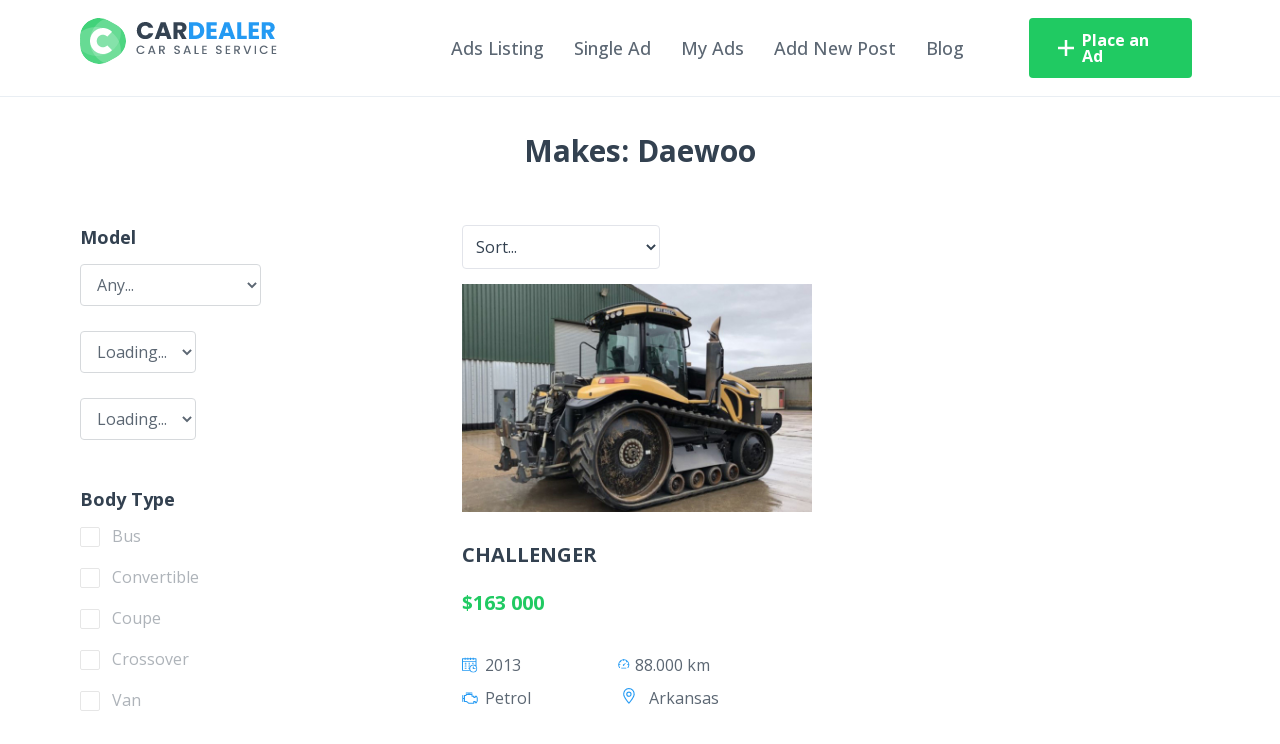

--- FILE ---
content_type: text/html; charset=UTF-8
request_url: https://456car.com/makes/daewoo/
body_size: 20990
content:
<!DOCTYPE html>
<html lang="en-US">
<head>
<meta charset="UTF-8">
<link rel="profile" href="https://gmpg.org/xfn/11">
<link rel="pingback" href="https://456car.com/xmlrpc.php">

<meta name="viewport" content="width=device-width, initial-scale=1" />
<title>Daewoo &#8211; CarDealer</title>
<meta name='robots' content='max-image-preview:large' />
<link rel='dns-prefetch' href='//fonts.googleapis.com' />
<link rel="alternate" type="application/rss+xml" title="CarDealer &raquo; Feed" href="https://456car.com/feed/" />
<link rel="alternate" type="application/rss+xml" title="CarDealer &raquo; Comments Feed" href="https://456car.com/comments/feed/" />
<link rel="alternate" type="application/rss+xml" title="CarDealer &raquo; Daewoo Makes Feed" href="https://456car.com/makes/daewoo/feed/" />
<style id='wp-img-auto-sizes-contain-inline-css' type='text/css'>
img:is([sizes=auto i],[sizes^="auto," i]){contain-intrinsic-size:3000px 1500px}
/*# sourceURL=wp-img-auto-sizes-contain-inline-css */
</style>
<style id='wp-emoji-styles-inline-css' type='text/css'>

	img.wp-smiley, img.emoji {
		display: inline !important;
		border: none !important;
		box-shadow: none !important;
		height: 1em !important;
		width: 1em !important;
		margin: 0 0.07em !important;
		vertical-align: -0.1em !important;
		background: none !important;
		padding: 0 !important;
	}
/*# sourceURL=wp-emoji-styles-inline-css */
</style>
<link rel='stylesheet' id='wp-block-library-css' href='https://456car.com/wp-includes/css/dist/block-library/style.min.css?ver=6.9' type='text/css' media='all' />
<style id='global-styles-inline-css' type='text/css'>
:root{--wp--preset--aspect-ratio--square: 1;--wp--preset--aspect-ratio--4-3: 4/3;--wp--preset--aspect-ratio--3-4: 3/4;--wp--preset--aspect-ratio--3-2: 3/2;--wp--preset--aspect-ratio--2-3: 2/3;--wp--preset--aspect-ratio--16-9: 16/9;--wp--preset--aspect-ratio--9-16: 9/16;--wp--preset--color--black: #000000;--wp--preset--color--cyan-bluish-gray: #abb8c3;--wp--preset--color--white: #ffffff;--wp--preset--color--pale-pink: #f78da7;--wp--preset--color--vivid-red: #cf2e2e;--wp--preset--color--luminous-vivid-orange: #ff6900;--wp--preset--color--luminous-vivid-amber: #fcb900;--wp--preset--color--light-green-cyan: #7bdcb5;--wp--preset--color--vivid-green-cyan: #00d084;--wp--preset--color--pale-cyan-blue: #8ed1fc;--wp--preset--color--vivid-cyan-blue: #0693e3;--wp--preset--color--vivid-purple: #9b51e0;--wp--preset--gradient--vivid-cyan-blue-to-vivid-purple: linear-gradient(135deg,rgb(6,147,227) 0%,rgb(155,81,224) 100%);--wp--preset--gradient--light-green-cyan-to-vivid-green-cyan: linear-gradient(135deg,rgb(122,220,180) 0%,rgb(0,208,130) 100%);--wp--preset--gradient--luminous-vivid-amber-to-luminous-vivid-orange: linear-gradient(135deg,rgb(252,185,0) 0%,rgb(255,105,0) 100%);--wp--preset--gradient--luminous-vivid-orange-to-vivid-red: linear-gradient(135deg,rgb(255,105,0) 0%,rgb(207,46,46) 100%);--wp--preset--gradient--very-light-gray-to-cyan-bluish-gray: linear-gradient(135deg,rgb(238,238,238) 0%,rgb(169,184,195) 100%);--wp--preset--gradient--cool-to-warm-spectrum: linear-gradient(135deg,rgb(74,234,220) 0%,rgb(151,120,209) 20%,rgb(207,42,186) 40%,rgb(238,44,130) 60%,rgb(251,105,98) 80%,rgb(254,248,76) 100%);--wp--preset--gradient--blush-light-purple: linear-gradient(135deg,rgb(255,206,236) 0%,rgb(152,150,240) 100%);--wp--preset--gradient--blush-bordeaux: linear-gradient(135deg,rgb(254,205,165) 0%,rgb(254,45,45) 50%,rgb(107,0,62) 100%);--wp--preset--gradient--luminous-dusk: linear-gradient(135deg,rgb(255,203,112) 0%,rgb(199,81,192) 50%,rgb(65,88,208) 100%);--wp--preset--gradient--pale-ocean: linear-gradient(135deg,rgb(255,245,203) 0%,rgb(182,227,212) 50%,rgb(51,167,181) 100%);--wp--preset--gradient--electric-grass: linear-gradient(135deg,rgb(202,248,128) 0%,rgb(113,206,126) 100%);--wp--preset--gradient--midnight: linear-gradient(135deg,rgb(2,3,129) 0%,rgb(40,116,252) 100%);--wp--preset--font-size--small: 13px;--wp--preset--font-size--medium: 20px;--wp--preset--font-size--large: 36px;--wp--preset--font-size--x-large: 42px;--wp--preset--spacing--20: 0.44rem;--wp--preset--spacing--30: 0.67rem;--wp--preset--spacing--40: 1rem;--wp--preset--spacing--50: 1.5rem;--wp--preset--spacing--60: 2.25rem;--wp--preset--spacing--70: 3.38rem;--wp--preset--spacing--80: 5.06rem;--wp--preset--shadow--natural: 6px 6px 9px rgba(0, 0, 0, 0.2);--wp--preset--shadow--deep: 12px 12px 50px rgba(0, 0, 0, 0.4);--wp--preset--shadow--sharp: 6px 6px 0px rgba(0, 0, 0, 0.2);--wp--preset--shadow--outlined: 6px 6px 0px -3px rgb(255, 255, 255), 6px 6px rgb(0, 0, 0);--wp--preset--shadow--crisp: 6px 6px 0px rgb(0, 0, 0);}:where(.is-layout-flex){gap: 0.5em;}:where(.is-layout-grid){gap: 0.5em;}body .is-layout-flex{display: flex;}.is-layout-flex{flex-wrap: wrap;align-items: center;}.is-layout-flex > :is(*, div){margin: 0;}body .is-layout-grid{display: grid;}.is-layout-grid > :is(*, div){margin: 0;}:where(.wp-block-columns.is-layout-flex){gap: 2em;}:where(.wp-block-columns.is-layout-grid){gap: 2em;}:where(.wp-block-post-template.is-layout-flex){gap: 1.25em;}:where(.wp-block-post-template.is-layout-grid){gap: 1.25em;}.has-black-color{color: var(--wp--preset--color--black) !important;}.has-cyan-bluish-gray-color{color: var(--wp--preset--color--cyan-bluish-gray) !important;}.has-white-color{color: var(--wp--preset--color--white) !important;}.has-pale-pink-color{color: var(--wp--preset--color--pale-pink) !important;}.has-vivid-red-color{color: var(--wp--preset--color--vivid-red) !important;}.has-luminous-vivid-orange-color{color: var(--wp--preset--color--luminous-vivid-orange) !important;}.has-luminous-vivid-amber-color{color: var(--wp--preset--color--luminous-vivid-amber) !important;}.has-light-green-cyan-color{color: var(--wp--preset--color--light-green-cyan) !important;}.has-vivid-green-cyan-color{color: var(--wp--preset--color--vivid-green-cyan) !important;}.has-pale-cyan-blue-color{color: var(--wp--preset--color--pale-cyan-blue) !important;}.has-vivid-cyan-blue-color{color: var(--wp--preset--color--vivid-cyan-blue) !important;}.has-vivid-purple-color{color: var(--wp--preset--color--vivid-purple) !important;}.has-black-background-color{background-color: var(--wp--preset--color--black) !important;}.has-cyan-bluish-gray-background-color{background-color: var(--wp--preset--color--cyan-bluish-gray) !important;}.has-white-background-color{background-color: var(--wp--preset--color--white) !important;}.has-pale-pink-background-color{background-color: var(--wp--preset--color--pale-pink) !important;}.has-vivid-red-background-color{background-color: var(--wp--preset--color--vivid-red) !important;}.has-luminous-vivid-orange-background-color{background-color: var(--wp--preset--color--luminous-vivid-orange) !important;}.has-luminous-vivid-amber-background-color{background-color: var(--wp--preset--color--luminous-vivid-amber) !important;}.has-light-green-cyan-background-color{background-color: var(--wp--preset--color--light-green-cyan) !important;}.has-vivid-green-cyan-background-color{background-color: var(--wp--preset--color--vivid-green-cyan) !important;}.has-pale-cyan-blue-background-color{background-color: var(--wp--preset--color--pale-cyan-blue) !important;}.has-vivid-cyan-blue-background-color{background-color: var(--wp--preset--color--vivid-cyan-blue) !important;}.has-vivid-purple-background-color{background-color: var(--wp--preset--color--vivid-purple) !important;}.has-black-border-color{border-color: var(--wp--preset--color--black) !important;}.has-cyan-bluish-gray-border-color{border-color: var(--wp--preset--color--cyan-bluish-gray) !important;}.has-white-border-color{border-color: var(--wp--preset--color--white) !important;}.has-pale-pink-border-color{border-color: var(--wp--preset--color--pale-pink) !important;}.has-vivid-red-border-color{border-color: var(--wp--preset--color--vivid-red) !important;}.has-luminous-vivid-orange-border-color{border-color: var(--wp--preset--color--luminous-vivid-orange) !important;}.has-luminous-vivid-amber-border-color{border-color: var(--wp--preset--color--luminous-vivid-amber) !important;}.has-light-green-cyan-border-color{border-color: var(--wp--preset--color--light-green-cyan) !important;}.has-vivid-green-cyan-border-color{border-color: var(--wp--preset--color--vivid-green-cyan) !important;}.has-pale-cyan-blue-border-color{border-color: var(--wp--preset--color--pale-cyan-blue) !important;}.has-vivid-cyan-blue-border-color{border-color: var(--wp--preset--color--vivid-cyan-blue) !important;}.has-vivid-purple-border-color{border-color: var(--wp--preset--color--vivid-purple) !important;}.has-vivid-cyan-blue-to-vivid-purple-gradient-background{background: var(--wp--preset--gradient--vivid-cyan-blue-to-vivid-purple) !important;}.has-light-green-cyan-to-vivid-green-cyan-gradient-background{background: var(--wp--preset--gradient--light-green-cyan-to-vivid-green-cyan) !important;}.has-luminous-vivid-amber-to-luminous-vivid-orange-gradient-background{background: var(--wp--preset--gradient--luminous-vivid-amber-to-luminous-vivid-orange) !important;}.has-luminous-vivid-orange-to-vivid-red-gradient-background{background: var(--wp--preset--gradient--luminous-vivid-orange-to-vivid-red) !important;}.has-very-light-gray-to-cyan-bluish-gray-gradient-background{background: var(--wp--preset--gradient--very-light-gray-to-cyan-bluish-gray) !important;}.has-cool-to-warm-spectrum-gradient-background{background: var(--wp--preset--gradient--cool-to-warm-spectrum) !important;}.has-blush-light-purple-gradient-background{background: var(--wp--preset--gradient--blush-light-purple) !important;}.has-blush-bordeaux-gradient-background{background: var(--wp--preset--gradient--blush-bordeaux) !important;}.has-luminous-dusk-gradient-background{background: var(--wp--preset--gradient--luminous-dusk) !important;}.has-pale-ocean-gradient-background{background: var(--wp--preset--gradient--pale-ocean) !important;}.has-electric-grass-gradient-background{background: var(--wp--preset--gradient--electric-grass) !important;}.has-midnight-gradient-background{background: var(--wp--preset--gradient--midnight) !important;}.has-small-font-size{font-size: var(--wp--preset--font-size--small) !important;}.has-medium-font-size{font-size: var(--wp--preset--font-size--medium) !important;}.has-large-font-size{font-size: var(--wp--preset--font-size--large) !important;}.has-x-large-font-size{font-size: var(--wp--preset--font-size--x-large) !important;}
/*# sourceURL=global-styles-inline-css */
</style>

<style id='classic-theme-styles-inline-css' type='text/css'>
/*! This file is auto-generated */
.wp-block-button__link{color:#fff;background-color:#32373c;border-radius:9999px;box-shadow:none;text-decoration:none;padding:calc(.667em + 2px) calc(1.333em + 2px);font-size:1.125em}.wp-block-file__button{background:#32373c;color:#fff;text-decoration:none}
/*# sourceURL=/wp-includes/css/classic-themes.min.css */
</style>
<link rel='stylesheet' id='jet-engine-frontend-css' href='https://456car.com/wp-content/plugins/jet-engine/assets/css/frontend.css?ver=3.0.5' type='text/css' media='all' />
<link rel='stylesheet' id='font-awesome-css' href='https://456car.com/wp-content/plugins/elementor/assets/lib/font-awesome/css/font-awesome.min.css?ver=4.7.0' type='text/css' media='all' />
<link rel='stylesheet' id='kava-theme-style-css' href='https://456car.com/wp-content/themes/kava/style.css?ver=2.1.4' type='text/css' media='all' />
<link rel='stylesheet' id='kava-theme-main-style-css' href='https://456car.com/wp-content/themes/kava/theme.css?ver=2.1.4' type='text/css' media='all' />
<link rel='stylesheet' id='kava-theme-dynamic-style-css' href='https://456car.com/wp-content/uploads/kava/dynamic-style.css?ver=1607864828' type='text/css' media='all' />
<link rel='stylesheet' id='blog-layouts-module-css' href='https://456car.com/wp-content/themes/kava/inc/modules/blog-layouts/assets/css/blog-layouts-module.css?ver=2.1.4' type='text/css' media='all' />
<link rel='stylesheet' id='cx-google-fonts-kava-css' href='//fonts.googleapis.com/css?family=Open+Sans%3A400%2C700%2C300%7CRoboto%3A400&#038;subset=latin&#038;ver=6.9' type='text/css' media='all' />
<link rel='stylesheet' id='jet-popup-frontend-css' href='https://456car.com/wp-content/plugins/jet-popup/assets/css/jet-popup-frontend.css?ver=1.6.1' type='text/css' media='all' />
<link rel='stylesheet' id='jet-blocks-css' href='https://456car.com/wp-content/plugins/jet-blocks/assets/css/jet-blocks.css?ver=1.3.4' type='text/css' media='all' />
<link rel='stylesheet' id='jet-elements-css' href='https://456car.com/wp-content/plugins/jet-elements/assets/css/jet-elements.css?ver=2.6.7' type='text/css' media='all' />
<link rel='stylesheet' id='jet-elements-skin-css' href='https://456car.com/wp-content/plugins/jet-elements/assets/css/jet-elements-skin.css?ver=2.6.7' type='text/css' media='all' />
<link rel='stylesheet' id='elementor-icons-css' href='https://456car.com/wp-content/plugins/elementor/assets/lib/eicons/css/elementor-icons.min.css?ver=5.16.0' type='text/css' media='all' />
<link rel='stylesheet' id='elementor-frontend-legacy-css' href='https://456car.com/wp-content/plugins/elementor/assets/css/frontend-legacy.min.css?ver=3.7.8' type='text/css' media='all' />
<link rel='stylesheet' id='elementor-frontend-css' href='https://456car.com/wp-content/plugins/elementor/assets/css/frontend.min.css?ver=3.7.8' type='text/css' media='all' />
<link rel='stylesheet' id='elementor-post-6-css' href='https://456car.com/wp-content/uploads/elementor/css/post-6.css?ver=1733376025' type='text/css' media='all' />
<link rel='stylesheet' id='jet-tricks-frontend-css' href='https://456car.com/wp-content/plugins/jet-tricks/assets/css/jet-tricks-frontend.css?ver=1.4.2' type='text/css' media='all' />
<link rel='stylesheet' id='elementor-global-css' href='https://456car.com/wp-content/uploads/elementor/css/global.css?ver=1733376026' type='text/css' media='all' />
<link rel='stylesheet' id='elementor-post-77-css' href='https://456car.com/wp-content/uploads/elementor/css/post-77.css?ver=1733376027' type='text/css' media='all' />
<link rel='stylesheet' id='elementor-post-352-css' href='https://456car.com/wp-content/uploads/elementor/css/post-352.css?ver=1733376028' type='text/css' media='all' />
<link rel='stylesheet' id='elementor-post-123-css' href='https://456car.com/wp-content/uploads/elementor/css/post-123.css?ver=1733394893' type='text/css' media='all' />
<link rel='stylesheet' id='jet-theme-core-frontend-styles-css' href='https://456car.com/wp-content/plugins/jet-theme-core/assets/css/frontend.css?ver=2.0.7' type='text/css' media='all' />
<link rel='stylesheet' id='google-fonts-1-css' href='https://fonts.googleapis.com/css?family=Roboto%3A100%2C100italic%2C200%2C200italic%2C300%2C300italic%2C400%2C400italic%2C500%2C500italic%2C600%2C600italic%2C700%2C700italic%2C800%2C800italic%2C900%2C900italic%7CRoboto+Slab%3A100%2C100italic%2C200%2C200italic%2C300%2C300italic%2C400%2C400italic%2C500%2C500italic%2C600%2C600italic%2C700%2C700italic%2C800%2C800italic%2C900%2C900italic%7COpen+Sans%3A100%2C100italic%2C200%2C200italic%2C300%2C300italic%2C400%2C400italic%2C500%2C500italic%2C600%2C600italic%2C700%2C700italic%2C800%2C800italic%2C900%2C900italic&#038;display=auto&#038;ver=6.9' type='text/css' media='all' />
<link rel='stylesheet' id='elementor-icons-shared-0-css' href='https://456car.com/wp-content/plugins/elementor/assets/lib/font-awesome/css/fontawesome.min.css?ver=5.15.3' type='text/css' media='all' />
<link rel='stylesheet' id='elementor-icons-fa-solid-css' href='https://456car.com/wp-content/plugins/elementor/assets/lib/font-awesome/css/solid.min.css?ver=5.15.3' type='text/css' media='all' />
<link rel='stylesheet' id='elementor-icons-fa-brands-css' href='https://456car.com/wp-content/plugins/elementor/assets/lib/font-awesome/css/brands.min.css?ver=5.15.3' type='text/css' media='all' />
<script type="text/javascript" src="https://456car.com/wp-includes/js/jquery/jquery.min.js?ver=3.7.1" id="jquery-core-js"></script>
<script type="text/javascript" src="https://456car.com/wp-includes/js/jquery/jquery-migrate.min.js?ver=3.4.1" id="jquery-migrate-js"></script>
<link rel="https://api.w.org/" href="https://456car.com/wp-json/" /><link rel="alternate" title="JSON" type="application/json" href="https://456car.com/wp-json/wp/v2/makes/67" /><link rel="EditURI" type="application/rsd+xml" title="RSD" href="https://456car.com/xmlrpc.php?rsd" />
<meta name="generator" content="WordPress 6.9" />
		<style type="text/css" id="wp-custom-css">
			/*Global styles*/
body.home .site-content {
	margin: 0;
}
@media (max-width: 425px) {
.jet-engine-file-upload {
	width:100%;
}
}

.jet-form__heading {
	margin-top: 20px;
}		</style>
		<link rel='stylesheet' id='elementor-post-300-css' href='https://456car.com/wp-content/uploads/elementor/css/post-300.css?ver=1733376029' type='text/css' media='all' />
<link rel='stylesheet' id='e-animations-css' href='https://456car.com/wp-content/plugins/elementor/assets/lib/animations/animations.min.css?ver=3.7.8' type='text/css' media='all' />
<link rel='stylesheet' id='jet-smart-filters-css' href='https://456car.com/wp-content/plugins/jet-smart-filters/assets/css/public.css?ver=3.0.0' type='text/css' media='all' />
</head>

<body data-rsssl=1 class="archive tax-makes term-daewoo term-67 wp-theme-kava hfeed layout-fullwidth blog-grid elementor-default elementor-kit-6">
<div id="page" class="site">
	<a class="skip-link screen-reader-text" href="#content">Skip to content</a>
	<header id="masthead" class="site-header ">
				<div data-elementor-type="jet_header" data-elementor-id="77" class="elementor elementor-77">
						<div class="elementor-inner">
				<div class="elementor-section-wrap">
									<section class="elementor-section elementor-top-section elementor-element elementor-element-5411c2b elementor-section-boxed elementor-section-height-default elementor-section-height-default" data-id="5411c2b" data-element_type="section" data-settings="{&quot;jet_parallax_layout_list&quot;:[{&quot;jet_parallax_layout_image&quot;:{&quot;url&quot;:&quot;&quot;,&quot;id&quot;:&quot;&quot;},&quot;_id&quot;:&quot;98f01c8&quot;,&quot;jet_parallax_layout_image_tablet&quot;:{&quot;url&quot;:&quot;&quot;,&quot;id&quot;:&quot;&quot;},&quot;jet_parallax_layout_image_mobile&quot;:{&quot;url&quot;:&quot;&quot;,&quot;id&quot;:&quot;&quot;},&quot;jet_parallax_layout_speed&quot;:{&quot;unit&quot;:&quot;%&quot;,&quot;size&quot;:50,&quot;sizes&quot;:[]},&quot;jet_parallax_layout_type&quot;:&quot;scroll&quot;,&quot;jet_parallax_layout_direction&quot;:null,&quot;jet_parallax_layout_fx_direction&quot;:null,&quot;jet_parallax_layout_z_index&quot;:&quot;&quot;,&quot;jet_parallax_layout_bg_x&quot;:50,&quot;jet_parallax_layout_bg_y&quot;:50,&quot;jet_parallax_layout_bg_size&quot;:&quot;auto&quot;,&quot;jet_parallax_layout_animation_prop&quot;:&quot;transform&quot;,&quot;jet_parallax_layout_on&quot;:[&quot;desktop&quot;,&quot;tablet&quot;],&quot;jet_parallax_layout_bg_x_tablet&quot;:&quot;&quot;,&quot;jet_parallax_layout_bg_x_mobile&quot;:&quot;&quot;,&quot;jet_parallax_layout_bg_y_tablet&quot;:&quot;&quot;,&quot;jet_parallax_layout_bg_y_mobile&quot;:&quot;&quot;,&quot;jet_parallax_layout_bg_size_tablet&quot;:&quot;&quot;,&quot;jet_parallax_layout_bg_size_mobile&quot;:&quot;&quot;}],&quot;background_background&quot;:&quot;classic&quot;}">
						<div class="elementor-container elementor-column-gap-default">
							<div class="elementor-row">
					<div class="elementor-column elementor-col-33 elementor-top-column elementor-element elementor-element-7a0ea88" data-id="7a0ea88" data-element_type="column">
			<div class="elementor-column-wrap elementor-element-populated">
							<div class="elementor-widget-wrap">
						<div class="elementor-element elementor-element-0c62050 elementor-widget elementor-widget-jet-logo" data-id="0c62050" data-element_type="widget" data-widget_type="jet-logo.default">
				<div class="elementor-widget-container">
			<div class="elementor-jet-logo jet-blocks"><div class="jet-logo jet-logo-type-image jet-logo-display-block">
<a href="https://456car.com/" class="jet-logo__link"><img src="https://456car.com/wp-content/uploads/2020/01/logo.svg" class="jet-logo__img" alt="CarDealer" width="198" height="46"></a></div>
</div>		</div>
				</div>
						</div>
					</div>
		</div>
				<div class="elementor-column elementor-col-33 elementor-top-column elementor-element elementor-element-f47615b" data-id="f47615b" data-element_type="column">
			<div class="elementor-column-wrap elementor-element-populated">
							<div class="elementor-widget-wrap">
						<div class="elementor-element elementor-element-d0fed17 jet-nav-align-flex-end jet-nav-mobile-align-flex-start elementor-widget__width-auto elementor-widget elementor-widget-jet-nav-menu" data-id="d0fed17" data-element_type="widget" data-widget_type="jet-nav-menu.default">
				<div class="elementor-widget-container">
			<nav class="jet-nav-wrap jet-mobile-menu jet-mobile-menu--right-side" data-mobile-trigger-devices="[&quot;mobile&quot;]" data-mobile-layout="right-side">
<div class="jet-nav__mobile-trigger jet-nav-mobile-trigger-align-left">
	<span class="jet-nav__mobile-trigger-open jet-blocks-icon"><i aria-hidden="true" class="fas fa-bars"></i></span>	<span class="jet-nav__mobile-trigger-close jet-blocks-icon"><i aria-hidden="true" class="fas fa-times"></i></span></div><div class="menu-main-container"><div class="jet-nav jet-nav--horizontal"><div class="menu-item menu-item-type-custom menu-item-object-custom jet-nav__item-1630 jet-nav__item"><a href="https://456car.com/catalog/" class="menu-item-link menu-item-link-depth-0 menu-item-link-top"><span class="jet-nav-link-text">Ads Listing</span></a></div>
<div class="menu-item menu-item-type-custom menu-item-object-custom jet-nav__item-1631 jet-nav__item"><a href="https://456car.com/cars/porsche-cayenne-magnum/" class="menu-item-link menu-item-link-depth-0 menu-item-link-top"><span class="jet-nav-link-text">Single Ad</span></a></div>
<div class="menu-item menu-item-type-custom menu-item-object-custom jet-nav__item-1632 jet-nav__item"><a href="https://456car.com/account/" class="menu-item-link menu-item-link-depth-0 menu-item-link-top"><span class="jet-nav-link-text">My Ads</span></a></div>
<div class="menu-item menu-item-type-custom menu-item-object-custom jet-nav__item-1633 jet-nav__item"><a href="https://456car.com/account/new-ad/" class="menu-item-link menu-item-link-depth-0 menu-item-link-top"><span class="jet-nav-link-text">Add New Post</span></a></div>
<div class="menu-item menu-item-type-custom menu-item-object-custom jet-nav__item-1634 jet-nav__item"><a href="https://456car.com/blog/" class="menu-item-link menu-item-link-depth-0 menu-item-link-top"><span class="jet-nav-link-text">Blog</span></a></div>
<div class="jet-nav__mobile-close-btn jet-blocks-icon"><i aria-hidden="true" class="fas fa-times"></i></div></div></div></nav>		</div>
				</div>
						</div>
					</div>
		</div>
				<div class="elementor-column elementor-col-33 elementor-top-column elementor-element elementor-element-36b1603" data-id="36b1603" data-element_type="column">
			<div class="elementor-column-wrap elementor-element-populated">
							<div class="elementor-widget-wrap">
						<div class="elementor-element elementor-element-f1783a9 elementor-widget__width-auto elementor-widget elementor-widget-jet-listing-dynamic-link" data-id="f1783a9" data-element_type="widget" data-widget_type="jet-listing-dynamic-link.default">
				<div class="elementor-widget-container">
			<div class="jet-listing jet-listing-dynamic-link"><a href="https://456car.com/account/new-ad/" class="jet-listing-dynamic-link__link"><div class="jet-listing-dynamic-link__icon is-svg-icon"><svg xmlns="http://www.w3.org/2000/svg" width="12" height="12" viewBox="0 0 12 12" fill="none"><path fill-rule="evenodd" clip-rule="evenodd" d="M7.00003 0H5.00003V5H0V7H5.00003V12H7.00003V7H12V5H7.00003V0Z" fill="white"></path></svg></div><span class="jet-listing-dynamic-link__label">Place an Ad</span></a></div>		</div>
				</div>
						</div>
					</div>
		</div>
								</div>
					</div>
		</section>
									</div>
			</div>
					</div>
			</header><!-- #masthead -->
		<div id="content" class="site-content ">

	<div class="site-content__wrap container">
					<header class="page-header">
				<h1 class="page-title">Makes: <span>Daewoo</span></h1>			</header><!-- .page-header -->
		
		<div class="row">

			
			<div id="primary" class="col-xs-12">

				
				<main id="main" class="site-main">		<div data-elementor-type="jet_archive" data-elementor-id="123" class="elementor elementor-123">
						<div class="elementor-inner">
				<div class="elementor-section-wrap">
									<section class="elementor-section elementor-top-section elementor-element elementor-element-6abbbcfb elementor-section-boxed elementor-section-height-default elementor-section-height-default" data-id="6abbbcfb" data-element_type="section" data-settings="{&quot;jet_parallax_layout_list&quot;:[{&quot;jet_parallax_layout_image&quot;:{&quot;url&quot;:&quot;&quot;,&quot;id&quot;:&quot;&quot;},&quot;_id&quot;:&quot;44d5515&quot;,&quot;jet_parallax_layout_image_tablet&quot;:{&quot;url&quot;:&quot;&quot;,&quot;id&quot;:&quot;&quot;},&quot;jet_parallax_layout_image_mobile&quot;:{&quot;url&quot;:&quot;&quot;,&quot;id&quot;:&quot;&quot;},&quot;jet_parallax_layout_speed&quot;:{&quot;unit&quot;:&quot;%&quot;,&quot;size&quot;:50,&quot;sizes&quot;:[]},&quot;jet_parallax_layout_type&quot;:&quot;scroll&quot;,&quot;jet_parallax_layout_direction&quot;:null,&quot;jet_parallax_layout_fx_direction&quot;:null,&quot;jet_parallax_layout_z_index&quot;:&quot;&quot;,&quot;jet_parallax_layout_bg_x&quot;:50,&quot;jet_parallax_layout_bg_y&quot;:50,&quot;jet_parallax_layout_bg_size&quot;:&quot;auto&quot;,&quot;jet_parallax_layout_animation_prop&quot;:&quot;transform&quot;,&quot;jet_parallax_layout_on&quot;:[&quot;desktop&quot;,&quot;tablet&quot;],&quot;jet_parallax_layout_bg_x_tablet&quot;:&quot;&quot;,&quot;jet_parallax_layout_bg_x_mobile&quot;:&quot;&quot;,&quot;jet_parallax_layout_bg_y_tablet&quot;:&quot;&quot;,&quot;jet_parallax_layout_bg_y_mobile&quot;:&quot;&quot;,&quot;jet_parallax_layout_bg_size_tablet&quot;:&quot;&quot;,&quot;jet_parallax_layout_bg_size_mobile&quot;:&quot;&quot;}]}">
						<div class="elementor-container elementor-column-gap-default">
							<div class="elementor-row">
					<div class="elementor-column elementor-col-50 elementor-top-column elementor-element elementor-element-475b757f" data-id="475b757f" data-element_type="column" data-settings="{&quot;background_background&quot;:&quot;classic&quot;}">
			<div class="elementor-column-wrap elementor-element-populated">
							<div class="elementor-widget-wrap">
						<div class="elementor-element elementor-element-4938779c jet-smart-filter-content-position-column jet-smart-filter-group-position-column jedv-enabled--yes elementor-widget elementor-widget-jet-smart-filters-select" data-id="4938779c" data-element_type="widget" data-widget_type="jet-smart-filters-select.default">
				<div class="elementor-widget-container">
			<div class="jet-smart-filters-hierarchy jet-filter " data-indexer-rule="show" data-show-counter="" data-change-counter="always"><div class="jet-filter-label">Model</div>
<div class="jet-filters-group"><div class="jet-select" data-query-type="tax_query" data-query-var="types-of-transport" data-smart-filter="select" data-filter-id="91" data-apply-type="ajax" data-content-provider="jet-engine" data-additional-providers="" data-query-id="default" data-active-label="Model" data-layout-options="{&quot;show_label&quot;:true,&quot;display_options&quot;:{&quot;show_items_label&quot;:false,&quot;show_decorator&quot;:false,&quot;filter_image_size&quot;:&quot;full&quot;,&quot;show_counter&quot;:false}}" data-query-var-suffix="" data-hierarchical="1">
	
	
		<select
			class="jet-select__control depth-0"
			name="types-of-transport"
		>
					<option value="">Any...</option>
		
					<option
				value="50"
				data-label="Cars"
				data-counter-prefix="("
				data-counter-suffix=")"
							>Cars</option>
						<option
				value="124"
				data-label="Machinery"
				data-counter-prefix="("
				data-counter-suffix=")"
							>Machinery</option>
						<option
				value="132"
				data-label="Mototechnics"
				data-counter-prefix="("
				data-counter-suffix=")"
							>Mototechnics</option>
						<option
				value="163"
				data-label="Special Machinery"
				data-counter-prefix="("
				data-counter-suffix=")"
							>Special Machinery</option>
						<option
				value="172"
				data-label="Trucks and Buses"
				data-counter-prefix="("
				data-counter-suffix=")"
							>Trucks and Buses</option>
						<option
				value="178"
				data-label="Water Transport"
				data-counter-prefix="("
				data-counter-suffix=")"
							>Water Transport</option>
			</select>

	
</div>
<div class="jet-select" data-query-type="tax_query" data-query-var="makes" data-smart-filter="select" data-filter-id="91" data-apply-type="ajax" data-content-provider="jet-engine" data-additional-providers="" data-query-id="default" data-active-label="Model" data-layout-options="{&quot;show_label&quot;:true,&quot;display_options&quot;:{&quot;show_items_label&quot;:false,&quot;show_decorator&quot;:false,&quot;filter_image_size&quot;:&quot;full&quot;,&quot;show_counter&quot;:false}}" data-query-var-suffix="" data-hierarchical="1">
	
	
		<select
			class="jet-select__control depth-1"
			name="makes"
		>
					<option value="">Any...</option>
		
					<option
				value="loading"
				data-label="Loading..."
				data-counter-prefix="("
				data-counter-suffix=")"
				 selected			>Loading...</option>
			</select>

	
</div>
<div class="jet-select" data-query-type="tax_query" data-query-var="models" data-smart-filter="select" data-filter-id="91" data-apply-type="ajax" data-content-provider="jet-engine" data-additional-providers="" data-query-id="default" data-active-label="Model" data-layout-options="{&quot;show_label&quot;:true,&quot;display_options&quot;:{&quot;show_items_label&quot;:false,&quot;show_decorator&quot;:false,&quot;filter_image_size&quot;:&quot;full&quot;,&quot;show_counter&quot;:false}}" data-query-var-suffix="" data-hierarchical="1">
	
	
		<select
			class="jet-select__control depth-2"
			name="models"
		>
					<option value="">Any...</option>
		
					<option
				value="loading"
				data-label="Loading..."
				data-counter-prefix="("
				data-counter-suffix=")"
				 selected			>Loading...</option>
			</select>

	
</div>
</div></div>		</div>
				</div>
				<div class="elementor-element elementor-element-4dd1d0de elementor-widget elementor-widget-jet-smart-filters-checkboxes" data-id="4dd1d0de" data-element_type="widget" data-widget_type="jet-smart-filters-checkboxes.default">
				<div class="elementor-widget-container">
			<div class="jet-smart-filters-checkboxes jet-filter jet-filter-indexed" data-indexer-rule="disable" data-show-counter="" data-change-counter="always"><div class="jet-filter-label">Body Type</div>
<div class="jet-checkboxes-list" data-query-type="meta_query" data-query-var="body-type" data-smart-filter="checkboxes" data-filter-id="518" data-apply-type="ajax" data-content-provider="jet-engine" data-additional-providers="" data-query-id="default" data-active-label="Body Type" data-layout-options="{&quot;show_label&quot;:true,&quot;display_options&quot;:{&quot;show_items_label&quot;:false,&quot;show_decorator&quot;:&quot;yes&quot;,&quot;filter_image_size&quot;:&quot;full&quot;,&quot;show_counter&quot;:false}}" data-query-var-suffix=""><div class="jet-checkboxes-list-wrapper"><div class="jet-checkboxes-list__row jet-filter-row">
	<label class="jet-checkboxes-list__item">
		<input
			type="checkbox"
			class="jet-checkboxes-list__input"
			name="body-type"
			value="bus"
			data-label="Bus"
					>
		<div class="jet-checkboxes-list__button">
							<span class="jet-checkboxes-list__decorator"><i class="jet-checkboxes-list__checked-icon fa fa-check"></i></span>
						<span class="jet-checkboxes-list__label">Bus</span>
					</div>
	</label>
</div><div class="jet-checkboxes-list__row jet-filter-row">
	<label class="jet-checkboxes-list__item">
		<input
			type="checkbox"
			class="jet-checkboxes-list__input"
			name="body-type"
			value="convertible"
			data-label="Convertible"
					>
		<div class="jet-checkboxes-list__button">
							<span class="jet-checkboxes-list__decorator"><i class="jet-checkboxes-list__checked-icon fa fa-check"></i></span>
						<span class="jet-checkboxes-list__label">Convertible</span>
					</div>
	</label>
</div><div class="jet-checkboxes-list__row jet-filter-row">
	<label class="jet-checkboxes-list__item">
		<input
			type="checkbox"
			class="jet-checkboxes-list__input"
			name="body-type"
			value="coupe"
			data-label="Coupe"
					>
		<div class="jet-checkboxes-list__button">
							<span class="jet-checkboxes-list__decorator"><i class="jet-checkboxes-list__checked-icon fa fa-check"></i></span>
						<span class="jet-checkboxes-list__label">Coupe</span>
					</div>
	</label>
</div><div class="jet-checkboxes-list__row jet-filter-row">
	<label class="jet-checkboxes-list__item">
		<input
			type="checkbox"
			class="jet-checkboxes-list__input"
			name="body-type"
			value="crossover"
			data-label="Crossover"
					>
		<div class="jet-checkboxes-list__button">
							<span class="jet-checkboxes-list__decorator"><i class="jet-checkboxes-list__checked-icon fa fa-check"></i></span>
						<span class="jet-checkboxes-list__label">Crossover</span>
					</div>
	</label>
</div><div class="jet-checkboxes-list__row jet-filter-row">
	<label class="jet-checkboxes-list__item">
		<input
			type="checkbox"
			class="jet-checkboxes-list__input"
			name="body-type"
			value="van"
			data-label="Van"
					>
		<div class="jet-checkboxes-list__button">
							<span class="jet-checkboxes-list__decorator"><i class="jet-checkboxes-list__checked-icon fa fa-check"></i></span>
						<span class="jet-checkboxes-list__label">Van</span>
					</div>
	</label>
</div><div class="jet-checkboxes-list__row jet-filter-row">
	<label class="jet-checkboxes-list__item">
		<input
			type="checkbox"
			class="jet-checkboxes-list__input"
			name="body-type"
			value="hatchback"
			data-label="Hatchback"
					>
		<div class="jet-checkboxes-list__button">
							<span class="jet-checkboxes-list__decorator"><i class="jet-checkboxes-list__checked-icon fa fa-check"></i></span>
						<span class="jet-checkboxes-list__label">Hatchback</span>
					</div>
	</label>
</div><div class="jet-checkboxes-list__row jet-filter-row">
	<label class="jet-checkboxes-list__item">
		<input
			type="checkbox"
			class="jet-checkboxes-list__input"
			name="body-type"
			value="sedan"
			data-label="Sedan"
					>
		<div class="jet-checkboxes-list__button">
							<span class="jet-checkboxes-list__decorator"><i class="jet-checkboxes-list__checked-icon fa fa-check"></i></span>
						<span class="jet-checkboxes-list__label">Sedan</span>
					</div>
	</label>
</div><div class="jet-checkboxes-list__row jet-filter-row">
	<label class="jet-checkboxes-list__item">
		<input
			type="checkbox"
			class="jet-checkboxes-list__input"
			name="body-type"
			value="suv"
			data-label="SUV"
					>
		<div class="jet-checkboxes-list__button">
							<span class="jet-checkboxes-list__decorator"><i class="jet-checkboxes-list__checked-icon fa fa-check"></i></span>
						<span class="jet-checkboxes-list__label">SUV</span>
					</div>
	</label>
</div><div class="jet-checkboxes-list__row jet-filter-row">
	<label class="jet-checkboxes-list__item">
		<input
			type="checkbox"
			class="jet-checkboxes-list__input"
			name="body-type"
			value="truck"
			data-label="Truck"
					>
		<div class="jet-checkboxes-list__button">
							<span class="jet-checkboxes-list__decorator"><i class="jet-checkboxes-list__checked-icon fa fa-check"></i></span>
						<span class="jet-checkboxes-list__label">Truck</span>
					</div>
	</label>
</div><div class="jet-checkboxes-list__row jet-filter-row">
	<label class="jet-checkboxes-list__item">
		<input
			type="checkbox"
			class="jet-checkboxes-list__input"
			name="body-type"
			value="not set"
			data-label="Not set"
					>
		<div class="jet-checkboxes-list__button">
							<span class="jet-checkboxes-list__decorator"><i class="jet-checkboxes-list__checked-icon fa fa-check"></i></span>
						<span class="jet-checkboxes-list__label">Not set</span>
					</div>
	</label>
</div></div></div>
</div>		</div>
				</div>
				<div class="elementor-element elementor-element-1aa07859 elementor-widget elementor-widget-jet-smart-filters-checkboxes" data-id="1aa07859" data-element_type="widget" data-widget_type="jet-smart-filters-checkboxes.default">
				<div class="elementor-widget-container">
			<div class="jet-smart-filters-checkboxes jet-filter jet-filter-indexed" data-indexer-rule="disable" data-show-counter="" data-change-counter="always"><div class="jet-filter-label">Transmission</div>
<div class="jet-checkboxes-list" data-query-type="meta_query" data-query-var="transmission" data-smart-filter="checkboxes" data-filter-id="572" data-apply-type="ajax" data-content-provider="jet-engine" data-additional-providers="" data-query-id="default" data-active-label="Transmission" data-layout-options="{&quot;show_label&quot;:true,&quot;display_options&quot;:{&quot;show_items_label&quot;:false,&quot;show_decorator&quot;:&quot;yes&quot;,&quot;filter_image_size&quot;:&quot;full&quot;,&quot;show_counter&quot;:false}}" data-query-var-suffix=""><div class="jet-checkboxes-list-wrapper"><div class="jet-checkboxes-list__row jet-filter-row">
	<label class="jet-checkboxes-list__item">
		<input
			type="checkbox"
			class="jet-checkboxes-list__input"
			name="transmission"
			value="automatic"
			data-label="Automatic"
					>
		<div class="jet-checkboxes-list__button">
							<span class="jet-checkboxes-list__decorator"><i class="jet-checkboxes-list__checked-icon fa fa-check"></i></span>
						<span class="jet-checkboxes-list__label">Automatic</span>
					</div>
	</label>
</div><div class="jet-checkboxes-list__row jet-filter-row">
	<label class="jet-checkboxes-list__item">
		<input
			type="checkbox"
			class="jet-checkboxes-list__input"
			name="transmission"
			value="automated manual"
			data-label="Automated Manual"
					>
		<div class="jet-checkboxes-list__button">
							<span class="jet-checkboxes-list__decorator"><i class="jet-checkboxes-list__checked-icon fa fa-check"></i></span>
						<span class="jet-checkboxes-list__label">Automated Manual</span>
					</div>
	</label>
</div><div class="jet-checkboxes-list__row jet-filter-row">
	<label class="jet-checkboxes-list__item">
		<input
			type="checkbox"
			class="jet-checkboxes-list__input"
			name="transmission"
			value="continuously variable"
			data-label="Continuously Variable"
					>
		<div class="jet-checkboxes-list__button">
							<span class="jet-checkboxes-list__decorator"><i class="jet-checkboxes-list__checked-icon fa fa-check"></i></span>
						<span class="jet-checkboxes-list__label">Continuously Variable</span>
					</div>
	</label>
</div><div class="jet-checkboxes-list__row jet-filter-row">
	<label class="jet-checkboxes-list__item">
		<input
			type="checkbox"
			class="jet-checkboxes-list__input"
			name="transmission"
			value="manual"
			data-label="Manual"
					>
		<div class="jet-checkboxes-list__button">
							<span class="jet-checkboxes-list__decorator"><i class="jet-checkboxes-list__checked-icon fa fa-check"></i></span>
						<span class="jet-checkboxes-list__label">Manual</span>
					</div>
	</label>
</div></div></div>
</div>		</div>
				</div>
				<div class="elementor-element elementor-element-2abdae4a jet-smart-filter-group-position-column elementor-widget elementor-widget-jet-smart-filters-range" data-id="2abdae4a" data-element_type="widget" data-widget_type="jet-smart-filters-range.default">
				<div class="elementor-widget-container">
			<div class="jet-smart-filters-range jet-filter " data-indexer-rule="show" data-show-counter="" data-change-counter="always"><div class="jet-filter-label">Price</div>

<div class="jet-range jet-range--mobile" data-query-type="meta_query" data-query-var="price" data-smart-filter="range" data-filter-id="93" data-apply-type="ajax" data-content-provider="jet-engine" data-additional-providers="" data-query-id="default" data-active-label="Price" data-layout-options="{&quot;show_label&quot;:true,&quot;display_options&quot;:{&quot;show_items_label&quot;:false,&quot;show_decorator&quot;:false,&quot;filter_image_size&quot;:&quot;full&quot;,&quot;show_counter&quot;:false}}" data-query-var-suffix="range" data-format="{&quot;decimal_num&quot;:0,&quot;decimal_sep&quot;:&quot;.&quot;,&quot;thousands_sep&quot;:&quot;\u00a0&quot;}">
	<div class="jet-range__slider">
		<div class="jet-range__slider__track">
			<div class="jet-range__slider__track__range"></div>
		</div>
		<input type="range" class="jet-range__slider__input jet-range__slider__input--min" step="100" min="1000" max="50000" value="1000" tabindex="-1">
		<input type="range" class="jet-range__slider__input jet-range__slider__input--max" step="100" min="1000" max="50000" value="50000" tabindex="-1">
	</div>
		<div class="jet-range__values">
		<span class="jet-range__values-prefix">$</span><span class="jet-range__values-min">1 000</span><span class="jet-range__values-suffix"></span> — <span class="jet-range__values-prefix">$</span><span class="jet-range__values-max">50 000</span><span class="jet-range__values-suffix"></span>
	</div>
	</div></div>		</div>
				</div>
				<div class="elementor-element elementor-element-13ffe000 jet-smart-filter-group-position-column elementor-widget elementor-widget-jet-smart-filters-range" data-id="13ffe000" data-element_type="widget" data-widget_type="jet-smart-filters-range.default">
				<div class="elementor-widget-container">
			<div class="jet-smart-filters-range jet-filter " data-indexer-rule="show" data-show-counter="" data-change-counter="always"><div class="jet-filter-label">Engine Capacity</div>

<div class="jet-range jet-range--mobile" data-query-type="meta_query" data-query-var="engine-capacity" data-smart-filter="range" data-filter-id="539" data-apply-type="ajax" data-content-provider="jet-engine" data-additional-providers="" data-query-id="default" data-active-label="Engine Capacity" data-layout-options="{&quot;show_label&quot;:true,&quot;display_options&quot;:{&quot;show_items_label&quot;:false,&quot;show_decorator&quot;:false,&quot;filter_image_size&quot;:&quot;full&quot;,&quot;show_counter&quot;:false}}" data-query-var-suffix="range" data-format="{&quot;decimal_num&quot;:1,&quot;decimal_sep&quot;:&quot;.&quot;,&quot;thousands_sep&quot;:&quot;&amp;nbsp;&quot;}">
	<div class="jet-range__slider">
		<div class="jet-range__slider__track">
			<div class="jet-range__slider__track__range"></div>
		</div>
		<input type="range" class="jet-range__slider__input jet-range__slider__input--min" step="0.1" min="1.1" max="4.5" value="1.1" tabindex="-1">
		<input type="range" class="jet-range__slider__input jet-range__slider__input--max" step="0.1" min="1.1" max="4.5" value="4.5" tabindex="-1">
	</div>
		<div class="jet-range__values">
		<span class="jet-range__values-prefix"></span><span class="jet-range__values-min">1.1</span><span class="jet-range__values-suffix">L</span> — <span class="jet-range__values-prefix"></span><span class="jet-range__values-max">4.5</span><span class="jet-range__values-suffix">L</span>
	</div>
	</div></div>		</div>
				</div>
				<div class="elementor-element elementor-element-3ca971ea elementor-widget elementor-widget-jet-smart-filters-checkboxes" data-id="3ca971ea" data-element_type="widget" data-widget_type="jet-smart-filters-checkboxes.default">
				<div class="elementor-widget-container">
			<div class="jet-smart-filters-checkboxes jet-filter " data-indexer-rule="show" data-show-counter="" data-change-counter="always"><div class="jet-filter-label">Drivetrain</div>
<div class="jet-checkboxes-list" data-query-type="meta_query" data-query-var="drivetrain" data-smart-filter="checkboxes" data-filter-id="575" data-apply-type="ajax" data-content-provider="jet-engine" data-additional-providers="" data-query-id="default" data-active-label="Drivetrain" data-layout-options="{&quot;show_label&quot;:true,&quot;display_options&quot;:{&quot;show_items_label&quot;:false,&quot;show_decorator&quot;:&quot;yes&quot;,&quot;filter_image_size&quot;:&quot;full&quot;,&quot;show_counter&quot;:false}}" data-query-var-suffix=""><div class="jet-checkboxes-list-wrapper"><div class="jet-checkboxes-list__row jet-filter-row">
	<label class="jet-checkboxes-list__item">
		<input
			type="checkbox"
			class="jet-checkboxes-list__input"
			name="drivetrain"
			value="AWD"
			data-label="AWD"
					>
		<div class="jet-checkboxes-list__button">
							<span class="jet-checkboxes-list__decorator"><i class="jet-checkboxes-list__checked-icon fa fa-check"></i></span>
						<span class="jet-checkboxes-list__label">AWD</span>
					</div>
	</label>
</div><div class="jet-checkboxes-list__row jet-filter-row">
	<label class="jet-checkboxes-list__item">
		<input
			type="checkbox"
			class="jet-checkboxes-list__input"
			name="drivetrain"
			value="FWD"
			data-label="FWD"
					>
		<div class="jet-checkboxes-list__button">
							<span class="jet-checkboxes-list__decorator"><i class="jet-checkboxes-list__checked-icon fa fa-check"></i></span>
						<span class="jet-checkboxes-list__label">FWD</span>
					</div>
	</label>
</div><div class="jet-checkboxes-list__row jet-filter-row">
	<label class="jet-checkboxes-list__item">
		<input
			type="checkbox"
			class="jet-checkboxes-list__input"
			name="drivetrain"
			value="RWD"
			data-label="RWD"
					>
		<div class="jet-checkboxes-list__button">
							<span class="jet-checkboxes-list__decorator"><i class="jet-checkboxes-list__checked-icon fa fa-check"></i></span>
						<span class="jet-checkboxes-list__label">RWD</span>
					</div>
	</label>
</div><div class="jet-checkboxes-list__row jet-filter-row">
	<label class="jet-checkboxes-list__item">
		<input
			type="checkbox"
			class="jet-checkboxes-list__input"
			name="drivetrain"
			value="4WD"
			data-label="4WD"
					>
		<div class="jet-checkboxes-list__button">
							<span class="jet-checkboxes-list__decorator"><i class="jet-checkboxes-list__checked-icon fa fa-check"></i></span>
						<span class="jet-checkboxes-list__label">4WD</span>
					</div>
	</label>
</div></div></div>
</div>		</div>
				</div>
				<div class="elementor-element elementor-element-2298db4f elementor-widget elementor-widget-jet-smart-filters-checkboxes" data-id="2298db4f" data-element_type="widget" data-widget_type="jet-smart-filters-checkboxes.default">
				<div class="elementor-widget-container">
			<div class="jet-smart-filters-checkboxes jet-filter jet-filter-indexed" data-indexer-rule="disable" data-show-counter="" data-change-counter="always"><div class="jet-filter-label">Engine Type</div>
<div class="jet-checkboxes-list" data-query-type="meta_query" data-query-var="engine-type" data-smart-filter="checkboxes" data-filter-id="577" data-apply-type="ajax" data-content-provider="jet-engine" data-additional-providers="" data-query-id="default" data-active-label="Engine Type" data-layout-options="{&quot;show_label&quot;:true,&quot;display_options&quot;:{&quot;show_items_label&quot;:false,&quot;show_decorator&quot;:&quot;yes&quot;,&quot;filter_image_size&quot;:&quot;full&quot;,&quot;show_counter&quot;:false}}" data-query-var-suffix=""><div class="jet-checkboxes-list-wrapper"><div class="jet-checkboxes-list__row jet-filter-row">
	<label class="jet-checkboxes-list__item">
		<input
			type="checkbox"
			class="jet-checkboxes-list__input"
			name="engine-type"
			value="diesel"
			data-label="Diesel"
					>
		<div class="jet-checkboxes-list__button">
							<span class="jet-checkboxes-list__decorator"><i class="jet-checkboxes-list__checked-icon fa fa-check"></i></span>
						<span class="jet-checkboxes-list__label">Diesel</span>
					</div>
	</label>
</div><div class="jet-checkboxes-list__row jet-filter-row">
	<label class="jet-checkboxes-list__item">
		<input
			type="checkbox"
			class="jet-checkboxes-list__input"
			name="engine-type"
			value="petrol"
			data-label="Petrol"
					>
		<div class="jet-checkboxes-list__button">
							<span class="jet-checkboxes-list__decorator"><i class="jet-checkboxes-list__checked-icon fa fa-check"></i></span>
						<span class="jet-checkboxes-list__label">Petrol</span>
					</div>
	</label>
</div></div></div>
</div>		</div>
				</div>
				<div class="elementor-element elementor-element-3f39766c jet-smart-filter-group-position-column elementor-widget elementor-widget-jet-smart-filters-range" data-id="3f39766c" data-element_type="widget" data-widget_type="jet-smart-filters-range.default">
				<div class="elementor-widget-container">
			<div class="jet-smart-filters-range jet-filter " data-indexer-rule="show" data-show-counter="" data-change-counter="always"><div class="jet-filter-label">Mileage</div>

<div class="jet-range jet-range--mobile" data-query-type="meta_query" data-query-var="mileage" data-smart-filter="range" data-filter-id="580" data-apply-type="ajax" data-content-provider="jet-engine" data-additional-providers="" data-query-id="default" data-active-label="Mileage" data-layout-options="{&quot;show_label&quot;:true,&quot;display_options&quot;:{&quot;show_items_label&quot;:false,&quot;show_decorator&quot;:false,&quot;filter_image_size&quot;:&quot;full&quot;,&quot;show_counter&quot;:false}}" data-query-var-suffix="range" data-format="{&quot;decimal_num&quot;:0,&quot;decimal_sep&quot;:&quot;.&quot;,&quot;thousands_sep&quot;:&quot;.&quot;}">
	<div class="jet-range__slider">
		<div class="jet-range__slider__track">
			<div class="jet-range__slider__track__range"></div>
		</div>
		<input type="range" class="jet-range__slider__input jet-range__slider__input--min" step="10000" min="10000" max="150000" value="10000" tabindex="-1">
		<input type="range" class="jet-range__slider__input jet-range__slider__input--max" step="10000" min="10000" max="150000" value="150000" tabindex="-1">
	</div>
		<div class="jet-range__values">
		<span class="jet-range__values-prefix"></span><span class="jet-range__values-min">10.000</span><span class="jet-range__values-suffix"> km</span> — <span class="jet-range__values-prefix"></span><span class="jet-range__values-max">150.000</span><span class="jet-range__values-suffix"> km</span>
	</div>
	</div></div>		</div>
				</div>
				<div class="elementor-element elementor-element-30da9a0a jet-smart-filter-group-position-column elementor-widget elementor-widget-jet-smart-filters-range" data-id="30da9a0a" data-element_type="widget" data-widget_type="jet-smart-filters-range.default">
				<div class="elementor-widget-container">
			<div class="jet-smart-filters-range jet-filter " data-indexer-rule="show" data-show-counter="" data-change-counter="always"><div class="jet-filter-label">Year</div>

<div class="jet-range jet-range--mobile" data-query-type="meta_query" data-query-var="year" data-smart-filter="range" data-filter-id="94" data-apply-type="ajax" data-content-provider="jet-engine" data-additional-providers="" data-query-id="default" data-active-label="Year" data-layout-options="{&quot;show_label&quot;:true,&quot;display_options&quot;:{&quot;show_items_label&quot;:false,&quot;show_decorator&quot;:false,&quot;filter_image_size&quot;:&quot;full&quot;,&quot;show_counter&quot;:false}}" data-query-var-suffix="range" data-format="{&quot;decimal_num&quot;:0,&quot;decimal_sep&quot;:&quot;.&quot;,&quot;thousands_sep&quot;:&quot;&quot;}">
	<div class="jet-range__slider">
		<div class="jet-range__slider__track">
			<div class="jet-range__slider__track__range"></div>
		</div>
		<input type="range" class="jet-range__slider__input jet-range__slider__input--min" step="1" min="1980" max="2020" value="1980" tabindex="-1">
		<input type="range" class="jet-range__slider__input jet-range__slider__input--max" step="1" min="1980" max="2020" value="2020" tabindex="-1">
	</div>
		<div class="jet-range__values">
		<span class="jet-range__values-prefix"></span><span class="jet-range__values-min">1980</span><span class="jet-range__values-suffix"></span> — <span class="jet-range__values-prefix"></span><span class="jet-range__values-max">2020</span><span class="jet-range__values-suffix"></span>
	</div>
	</div></div>		</div>
				</div>
				<div class="elementor-element elementor-element-751c2205 jet-smart-filter-content-position-column jet-smart-filter-group-position-column elementor-widget elementor-widget-jet-smart-filters-select" data-id="751c2205" data-element_type="widget" data-widget_type="jet-smart-filters-select.default">
				<div class="elementor-widget-container">
			<div class="jet-smart-filters-select jet-filter jet-filter-indexed" data-indexer-rule="show" data-show-counter="" data-change-counter="always"><div class="jet-filter-label">Color</div>
<div class="jet-select" data-query-type="tax_query" data-query-var="color" data-smart-filter="select" data-filter-id="631" data-apply-type="ajax" data-content-provider="jet-engine" data-additional-providers="" data-query-id="default" data-active-label="Color" data-layout-options="{&quot;show_label&quot;:true,&quot;display_options&quot;:{&quot;show_items_label&quot;:false,&quot;show_decorator&quot;:false,&quot;filter_image_size&quot;:&quot;full&quot;,&quot;show_counter&quot;:false}}" data-query-var-suffix="">
	
	
		<select
			class="jet-select__control"
			name="color"
		>
		
					<option
				value=""
				data-label="Any..."
				data-counter-prefix="("
				data-counter-suffix=")"
							>Any...</option>
						<option
				value="37"
				data-label="Black"
				data-counter-prefix="("
				data-counter-suffix=")"
							>Black</option>
						<option
				value="38"
				data-label="Blue"
				data-counter-prefix="("
				data-counter-suffix=")"
							>Blue</option>
						<option
				value="90"
				data-label="Gray"
				data-counter-prefix="("
				data-counter-suffix=")"
							>Gray</option>
						<option
				value="92"
				data-label="Green"
				data-counter-prefix="("
				data-counter-suffix=")"
							>Green</option>
						<option
				value="149"
				data-label="Red"
				data-counter-prefix="("
				data-counter-suffix=")"
							>Red</option>
						<option
				value="160"
				data-label="Silver"
				data-counter-prefix="("
				data-counter-suffix=")"
							>Silver</option>
						<option
				value="179"
				data-label="White"
				data-counter-prefix="("
				data-counter-suffix=")"
							>White</option>
						<option
				value="185"
				data-label="Yellow"
				data-counter-prefix="("
				data-counter-suffix=")"
							>Yellow</option>
			</select>

	
</div>
</div>		</div>
				</div>
				<div class="elementor-element elementor-element-523de015 jet-smart-filter-content-position-column jet-smart-filter-group-position-column elementor-widget elementor-widget-jet-smart-filters-select" data-id="523de015" data-element_type="widget" data-widget_type="jet-smart-filters-select.default">
				<div class="elementor-widget-container">
			<div class="jet-smart-filters-select jet-filter jet-filter-indexed" data-indexer-rule="show" data-show-counter="" data-change-counter="always"><div class="jet-filter-label">State</div>
<div class="jet-select" data-query-type="tax_query" data-query-var="state" data-smart-filter="select" data-filter-id="171" data-apply-type="ajax" data-content-provider="jet-engine" data-additional-providers="" data-query-id="default" data-active-label="" data-layout-options="{&quot;show_label&quot;:true,&quot;display_options&quot;:{&quot;show_items_label&quot;:false,&quot;show_decorator&quot;:false,&quot;filter_image_size&quot;:&quot;full&quot;,&quot;show_counter&quot;:false}}" data-query-var-suffix="">
	
	
		<select
			class="jet-select__control"
			name="state"
		>
		
					<option
				value=""
				data-label="Any..."
				data-counter-prefix="("
				data-counter-suffix=")"
							>Any...</option>
						<option
				value="31"
				data-label="Alabama"
				data-counter-prefix="("
				data-counter-suffix=")"
							>Alabama</option>
						<option
				value="32"
				data-label="Alaska"
				data-counter-prefix="("
				data-counter-suffix=")"
							>Alaska</option>
						<option
				value="34"
				data-label="Arizona"
				data-counter-prefix="("
				data-counter-suffix=")"
							>Arizona</option>
						<option
				value="35"
				data-label="Arkansas"
				data-counter-prefix="("
				data-counter-suffix=")"
							>Arkansas</option>
						<option
				value="49"
				data-label="California"
				data-counter-prefix="("
				data-counter-suffix=")"
							>California</option>
						<option
				value="61"
				data-label="Colorado"
				data-counter-prefix="("
				data-counter-suffix=")"
							>Colorado</option>
						<option
				value="62"
				data-label="Connecticut"
				data-counter-prefix="("
				data-counter-suffix=")"
							>Connecticut</option>
						<option
				value="69"
				data-label="Delaware"
				data-counter-prefix="("
				data-counter-suffix=")"
							>Delaware</option>
						<option
				value="76"
				data-label="Florida"
				data-counter-prefix="("
				data-counter-suffix=")"
							>Florida</option>
						<option
				value="85"
				data-label="Georgia"
				data-counter-prefix="("
				data-counter-suffix=")"
							>Georgia</option>
						<option
				value="95"
				data-label="Hawaii"
				data-counter-prefix="("
				data-counter-suffix=")"
							>Hawaii</option>
						<option
				value="99"
				data-label="Idaho"
				data-counter-prefix="("
				data-counter-suffix=")"
							>Idaho</option>
						<option
				value="100"
				data-label="Illinois"
				data-counter-prefix="("
				data-counter-suffix=")"
							>Illinois</option>
						<option
				value="101"
				data-label="Indiana"
				data-counter-prefix="("
				data-counter-suffix=")"
							>Indiana</option>
						<option
				value="103"
				data-label="Iowa"
				data-counter-prefix="("
				data-counter-suffix=")"
							>Iowa</option>
			</select>

	
</div>
</div>		</div>
				</div>
						</div>
					</div>
		</div>
				<div class="elementor-column elementor-col-50 elementor-top-column elementor-element elementor-element-65df2788" data-id="65df2788" data-element_type="column">
			<div class="elementor-column-wrap elementor-element-populated">
							<div class="elementor-widget-wrap">
						<div class="elementor-element elementor-element-596c59a1 elementor-widget__width-auto elementor-widget elementor-widget-jet-smart-filters-sorting" data-id="596c59a1" data-element_type="widget" data-widget_type="jet-smart-filters-sorting.default">
				<div class="elementor-widget-container">
			<div class="jet-smart-filters-sorting jet-filter">
	<div class="jet-sorting jet-sorting--flex-column"  data-smart-filter="sorting" data-query-type="sort" data-query-var="standard" data-content-provider="jet-engine" data-additional-providers="" data-query-id="default" data-apply-type="ajax">
				<select
			class="jet-sorting-select"
			name="select-name"
		>
							<option value="">Sort...</option>
														<option
					value="{&quot;orderby&quot;:&quot;meta_value_num&quot;,&quot;order&quot;:&quot;DESC&quot;,&quot;meta_key&quot;:&quot;price&quot;}"
									>Price high to low</option>
											<option
					value="{&quot;orderby&quot;:&quot;meta_value_num&quot;,&quot;order&quot;:&quot;ASC&quot;,&quot;meta_key&quot;:&quot;price&quot;}"
									>Price low to high</option>
											<option
					value="{&quot;orderby&quot;:&quot;date&quot;,&quot;order&quot;:&quot;DESC&quot;}"
									>Year: Old to New</option>
											<option
					value="{&quot;orderby&quot;:&quot;date&quot;,&quot;order&quot;:&quot;ASC&quot;}"
									>Year: New To Old</option>
											<option
					value="{&quot;orderby&quot;:&quot;meta_value_num&quot;,&quot;order&quot;:&quot;ASC&quot;,&quot;meta_key&quot;:&quot;mileage&quot;}"
									>Mileage: Low to High</option>
											<option
					value="{&quot;orderby&quot;:&quot;meta_value_num&quot;,&quot;order&quot;:&quot;DESC&quot;,&quot;meta_key&quot;:&quot;mileage&quot;}"
									>Mileage: High to Low</option>
											<option
					value="{&quot;orderby&quot;:&quot;meta_value_num&quot;,&quot;order&quot;:&quot;ASC&quot;,&quot;meta_key&quot;:&quot;mileage&quot;}"
									>Mileage: Low to High</option>
											<option
					value="{&quot;orderby&quot;:&quot;date&quot;,&quot;order&quot;:&quot;ASC&quot;,&quot;meta_key&quot;:&quot;mileage&quot;}"
									>Date: New To Old</option>
											<option
					value="{&quot;orderby&quot;:&quot;date&quot;,&quot;order&quot;:&quot;DESC&quot;,&quot;meta_key&quot;:&quot;mileage&quot;}"
									>Date: Old to New</option>
					</select>
	</div>
</div>
		</div>
				</div>
				<div class="elementor-element elementor-element-40d8c2af elementor-widget elementor-widget-jet-listing-grid" data-id="40d8c2af" data-element_type="widget" data-settings="{&quot;columns&quot;:&quot;2&quot;,&quot;columns_tablet&quot;:&quot;2&quot;,&quot;columns_mobile&quot;:&quot;1&quot;}" data-widget_type="jet-listing-grid.default">
				<div class="elementor-widget-container">
			<div class="jet-listing-grid jet-listing"><div class="jet-listing-grid__items grid-col-desk-2 grid-col-tablet-2 grid-col-mobile-1 jet-listing-grid--300"  data-nav="{&quot;enabled&quot;:false,&quot;type&quot;:null,&quot;more_el&quot;:null,&quot;query&quot;:[],&quot;widget_settings&quot;:{&quot;lisitng_id&quot;:300,&quot;posts_num&quot;:8,&quot;columns&quot;:2,&quot;columns_tablet&quot;:2,&quot;columns_mobile&quot;:1,&quot;is_archive_template&quot;:&quot;yes&quot;,&quot;post_status&quot;:[&quot;publish&quot;],&quot;use_random_posts_num&quot;:&quot;&quot;,&quot;max_posts_num&quot;:9,&quot;not_found_message&quot;:&quot;No similar ads were found&quot;,&quot;is_masonry&quot;:false,&quot;equal_columns_height&quot;:&quot;&quot;,&quot;use_load_more&quot;:&quot;&quot;,&quot;load_more_id&quot;:&quot;&quot;,&quot;load_more_type&quot;:&quot;click&quot;,&quot;use_custom_post_types&quot;:&quot;&quot;,&quot;custom_post_types&quot;:[],&quot;hide_widget_if&quot;:&quot;&quot;,&quot;carousel_enabled&quot;:&quot;&quot;,&quot;slides_to_scroll&quot;:&quot;1&quot;,&quot;arrows&quot;:&quot;true&quot;,&quot;arrow_icon&quot;:&quot;fa fa-angle-left&quot;,&quot;dots&quot;:&quot;&quot;,&quot;autoplay&quot;:&quot;true&quot;,&quot;autoplay_speed&quot;:5000,&quot;infinite&quot;:&quot;true&quot;,&quot;center_mode&quot;:&quot;&quot;,&quot;effect&quot;:&quot;slide&quot;,&quot;speed&quot;:500,&quot;inject_alternative_items&quot;:&quot;&quot;,&quot;injection_items&quot;:[],&quot;scroll_slider_enabled&quot;:&quot;&quot;,&quot;scroll_slider_on&quot;:[&quot;desktop&quot;,&quot;tablet&quot;,&quot;mobile&quot;],&quot;custom_query&quot;:false,&quot;custom_query_id&quot;:&quot;&quot;,&quot;_element_id&quot;:&quot;&quot;}}" data-page="1" data-pages="1" data-listing-source="posts"><div class="jet-listing-grid__item jet-listing-dynamic-post-1726" data-post-id="1726" >		<div data-elementor-type="jet-listing-items" data-elementor-id="300" class="elementor elementor-300">
						<div class="elementor-inner">
				<div class="elementor-section-wrap">
									<section class="elementor-section elementor-top-section elementor-element elementor-element-27ad17c8 elementor-section-boxed elementor-section-height-default elementor-section-height-default" data-id="27ad17c8" data-element_type="section" data-settings="{&quot;jet_parallax_layout_list&quot;:[{&quot;jet_parallax_layout_image&quot;:{&quot;url&quot;:&quot;&quot;,&quot;id&quot;:&quot;&quot;},&quot;_id&quot;:&quot;fb007b2&quot;,&quot;jet_parallax_layout_image_tablet&quot;:{&quot;url&quot;:&quot;&quot;,&quot;id&quot;:&quot;&quot;},&quot;jet_parallax_layout_image_mobile&quot;:{&quot;url&quot;:&quot;&quot;,&quot;id&quot;:&quot;&quot;},&quot;jet_parallax_layout_speed&quot;:{&quot;unit&quot;:&quot;%&quot;,&quot;size&quot;:50,&quot;sizes&quot;:[]},&quot;jet_parallax_layout_type&quot;:&quot;scroll&quot;,&quot;jet_parallax_layout_direction&quot;:null,&quot;jet_parallax_layout_fx_direction&quot;:null,&quot;jet_parallax_layout_z_index&quot;:&quot;&quot;,&quot;jet_parallax_layout_bg_x&quot;:50,&quot;jet_parallax_layout_bg_y&quot;:50,&quot;jet_parallax_layout_bg_size&quot;:&quot;auto&quot;,&quot;jet_parallax_layout_animation_prop&quot;:&quot;transform&quot;,&quot;jet_parallax_layout_on&quot;:[&quot;desktop&quot;,&quot;tablet&quot;],&quot;jet_parallax_layout_bg_x_tablet&quot;:&quot;&quot;,&quot;jet_parallax_layout_bg_x_mobile&quot;:&quot;&quot;,&quot;jet_parallax_layout_bg_y_tablet&quot;:&quot;&quot;,&quot;jet_parallax_layout_bg_y_mobile&quot;:&quot;&quot;,&quot;jet_parallax_layout_bg_size_tablet&quot;:&quot;&quot;,&quot;jet_parallax_layout_bg_size_mobile&quot;:&quot;&quot;}]}">
						<div class="elementor-container elementor-column-gap-default">
							<div class="elementor-row">
					<div class="elementor-column elementor-col-100 elementor-top-column elementor-element elementor-element-2a7662c3" data-id="2a7662c3" data-element_type="column">
			<div class="elementor-column-wrap elementor-element-populated">
							<div class="elementor-widget-wrap">
						<div class="elementor-element elementor-element-34761e5b elementor-widget elementor-widget-jet-listing-dynamic-image" data-id="34761e5b" data-element_type="widget" data-widget_type="jet-listing-dynamic-image.default">
				<div class="elementor-widget-container">
			<div class="jet-listing jet-listing-dynamic-image"><a href="https://456car.com/cars/challenger/" class="jet-listing-dynamic-image__link"><img width="370" height="242" src="https://456car.com/wp-content/uploads/2020/05/CHALLENGER.jpg" class="jet-listing-dynamic-image__img attachment-post-thumbnail size-post-thumbnail wp-post-image" alt="CHALLENGER" decoding="async" fetchpriority="high" srcset="https://456car.com/wp-content/uploads/2020/05/CHALLENGER.jpg 370w, https://456car.com/wp-content/uploads/2020/05/CHALLENGER-300x196.jpg 300w" sizes="(max-width: 370px) 100vw, 370px" loading="lazy" /></a></div>		</div>
				</div>
				<div class="elementor-element elementor-element-745dfe4f elementor-widget elementor-widget-jet-listing-dynamic-link" data-id="745dfe4f" data-element_type="widget" data-widget_type="jet-listing-dynamic-link.default">
				<div class="elementor-widget-container">
			<div class="jet-listing jet-listing-dynamic-link"><a href="https://456car.com/cars/challenger/" class="jet-listing-dynamic-link__link"><span class="jet-listing-dynamic-link__label">CHALLENGER</span></a></div>		</div>
				</div>
				<div class="elementor-element elementor-element-39142bc2 elementor-widget elementor-widget-jet-listing-dynamic-field" data-id="39142bc2" data-element_type="widget" data-widget_type="jet-listing-dynamic-field.default">
				<div class="elementor-widget-container">
			<div class="jet-listing jet-listing-dynamic-field display-inline"><div class="jet-listing-dynamic-field__inline-wrap"><div class="jet-listing-dynamic-field__content">$163 000</div></div></div>		</div>
				</div>
				<section class="elementor-section elementor-inner-section elementor-element elementor-element-14aa7c0f elementor-section-boxed elementor-section-height-default elementor-section-height-default" data-id="14aa7c0f" data-element_type="section" data-settings="{&quot;jet_parallax_layout_list&quot;:[{&quot;jet_parallax_layout_image&quot;:{&quot;url&quot;:&quot;&quot;,&quot;id&quot;:&quot;&quot;},&quot;_id&quot;:&quot;a845bac&quot;,&quot;jet_parallax_layout_image_tablet&quot;:{&quot;url&quot;:&quot;&quot;,&quot;id&quot;:&quot;&quot;},&quot;jet_parallax_layout_image_mobile&quot;:{&quot;url&quot;:&quot;&quot;,&quot;id&quot;:&quot;&quot;},&quot;jet_parallax_layout_speed&quot;:{&quot;unit&quot;:&quot;%&quot;,&quot;size&quot;:50,&quot;sizes&quot;:[]},&quot;jet_parallax_layout_type&quot;:&quot;scroll&quot;,&quot;jet_parallax_layout_direction&quot;:null,&quot;jet_parallax_layout_fx_direction&quot;:null,&quot;jet_parallax_layout_z_index&quot;:&quot;&quot;,&quot;jet_parallax_layout_bg_x&quot;:50,&quot;jet_parallax_layout_bg_y&quot;:50,&quot;jet_parallax_layout_bg_size&quot;:&quot;auto&quot;,&quot;jet_parallax_layout_animation_prop&quot;:&quot;transform&quot;,&quot;jet_parallax_layout_on&quot;:[&quot;desktop&quot;,&quot;tablet&quot;],&quot;jet_parallax_layout_bg_x_tablet&quot;:&quot;&quot;,&quot;jet_parallax_layout_bg_x_mobile&quot;:&quot;&quot;,&quot;jet_parallax_layout_bg_y_tablet&quot;:&quot;&quot;,&quot;jet_parallax_layout_bg_y_mobile&quot;:&quot;&quot;,&quot;jet_parallax_layout_bg_size_tablet&quot;:&quot;&quot;,&quot;jet_parallax_layout_bg_size_mobile&quot;:&quot;&quot;}]}">
						<div class="elementor-container elementor-column-gap-no">
							<div class="elementor-row">
					<div class="elementor-column elementor-col-100 elementor-inner-column elementor-element elementor-element-6a1b54d5" data-id="6a1b54d5" data-element_type="column">
			<div class="elementor-column-wrap elementor-element-populated">
							<div class="elementor-widget-wrap">
						<div class="elementor-element elementor-element-5a89dcad elementor-widget__width-initial elementor-widget elementor-widget-jet-listing-dynamic-field" data-id="5a89dcad" data-element_type="widget" data-widget_type="jet-listing-dynamic-field.default">
				<div class="elementor-widget-container">
			<div class="jet-listing jet-listing-dynamic-field display-inline"><div class="jet-listing-dynamic-field__inline-wrap"><div class="jet-listing-dynamic-field__icon is-svg-icon"><svg xmlns="http://www.w3.org/2000/svg" width="23" height="22" viewBox="0 0 23 22" fill="none"><g clip-path="url(#clip0)"><path d="M20.7144 12.5576V1.97656C20.7144 1.62056 20.4258 1.33203 20.0698 1.33203H16.8042V0.644531C16.8042 0.288528 16.5157 0 16.1597 0C15.8037 0 15.5151 0.288528 15.5151 0.644531V1.33203H12.937V0.644531C12.937 0.288528 12.6485 0 12.2925 0C11.9365 0 11.6479 0.288528 11.6479 0.644531V1.33203H9.06982V0.644531C9.06982 0.288528 8.7813 0 8.42529 0C8.06929 0 7.78076 0.288528 7.78076 0.644531V1.33203H5.20264V0.644531C5.20264 0.288528 4.91411 0 4.55811 0C4.2021 0 3.91357 0.288528 3.91357 0.644531V1.33203H0.647949C0.291946 1.33203 0.00341797 1.62056 0.00341797 1.97656V18.7773C0.00341797 19.1333 0.291946 19.4219 0.647949 19.4219H11.3817C12.4237 20.9753 14.1957 22 16.2026 22C19.4011 22 22.0034 19.3977 22.0034 16.1992C22.0034 14.8212 21.52 13.554 20.7144 12.5576ZM3.91357 2.62109V3.26562C3.91357 3.62163 4.2021 3.91016 4.55811 3.91016C4.91411 3.91016 5.20264 3.62163 5.20264 3.26562V2.62109H7.78076V3.26562C7.78076 3.62163 8.06929 3.91016 8.42529 3.91016C8.7813 3.91016 9.06982 3.62163 9.06982 3.26562V2.62109H11.6479V3.26562C11.6479 3.62163 11.9365 3.91016 12.2925 3.91016C12.6485 3.91016 12.937 3.62163 12.937 3.26562V2.62109H15.5151V3.26562C15.5151 3.62163 15.8037 3.91016 16.1597 3.91016C16.5157 3.91016 16.8042 3.62163 16.8042 3.26562V2.62109H19.4253V5.19922H1.29248V2.62109H3.91357ZM1.29248 18.1328V6.48828H19.4253V11.3783C18.503 10.7598 17.3942 10.3984 16.2026 10.3984C14.166 10.3984 12.3714 11.4537 11.3361 13.0459C11.249 13.0019 11.1508 12.9766 11.0464 12.9766H9.75732C9.40132 12.9766 9.11279 13.2651 9.11279 13.6211C9.11279 13.9771 9.40132 14.2656 9.75732 14.2656H10.7337C10.5882 14.6762 10.4875 15.1079 10.4379 15.5547H9.75732C9.40132 15.5547 9.11279 15.8432 9.11279 16.1992C9.11279 16.5552 9.40132 16.8438 9.75732 16.8438H10.4379C10.4875 17.2906 10.588 17.7223 10.7337 18.1328H1.29248ZM16.2026 20.7109C13.7148 20.7109 11.6909 18.687 11.6909 16.1992C11.6909 13.7114 13.7148 11.6875 16.2026 11.6875C18.6905 11.6875 20.7144 13.7114 20.7144 16.1992C20.7144 18.687 18.6905 20.7109 16.2026 20.7109Z" fill="#249AF3"></path><path d="M18.7808 15.5547H16.8472V13.6211C16.8472 13.2651 16.5586 12.9766 16.2026 12.9766C15.8466 12.9766 15.5581 13.2651 15.5581 13.6211V16.1992C15.5581 16.5552 15.8466 16.8438 16.2026 16.8438H18.7808C19.1368 16.8438 19.4253 16.5552 19.4253 16.1992C19.4253 15.8432 19.1368 15.5547 18.7808 15.5547Z" fill="#249AF3"></path><path d="M5.84717 7.82031H4.55811C4.2021 7.82031 3.91357 8.10884 3.91357 8.46484C3.91357 8.82085 4.2021 9.10938 4.55811 9.10938H5.84717C6.20317 9.10938 6.4917 8.82085 6.4917 8.46484C6.4917 8.10884 6.20317 7.82031 5.84717 7.82031Z" fill="#249AF3"></path><path d="M5.84717 10.3984H4.55811C4.2021 10.3984 3.91357 10.687 3.91357 11.043C3.91357 11.399 4.2021 11.6875 4.55811 11.6875H5.84717C6.20317 11.6875 6.4917 11.399 6.4917 11.043C6.4917 10.687 6.20317 10.3984 5.84717 10.3984Z" fill="#249AF3"></path><path d="M5.84717 12.9766H4.55811C4.2021 12.9766 3.91357 13.2651 3.91357 13.6211C3.91357 13.9771 4.2021 14.2656 4.55811 14.2656H5.84717C6.20317 14.2656 6.4917 13.9771 6.4917 13.6211C6.4917 13.2651 6.20317 12.9766 5.84717 12.9766Z" fill="#249AF3"></path><path d="M9.75732 9.10938H11.0464C11.4024 9.10938 11.6909 8.82085 11.6909 8.46484C11.6909 8.10884 11.4024 7.82031 11.0464 7.82031H9.75732C9.40132 7.82031 9.11279 8.10884 9.11279 8.46484C9.11279 8.82085 9.40132 9.10938 9.75732 9.10938Z" fill="#249AF3"></path><path d="M9.75732 11.6875H11.0464C11.4024 11.6875 11.6909 11.399 11.6909 11.043C11.6909 10.687 11.4024 10.3984 11.0464 10.3984H9.75732C9.40132 10.3984 9.11279 10.687 9.11279 11.043C9.11279 11.399 9.40132 11.6875 9.75732 11.6875Z" fill="#249AF3"></path><path d="M5.84717 15.5547H4.55811C4.2021 15.5547 3.91357 15.8432 3.91357 16.1992C3.91357 16.5552 4.2021 16.8438 4.55811 16.8438H5.84717C6.20317 16.8438 6.4917 16.5552 6.4917 16.1992C6.4917 15.8432 6.20317 15.5547 5.84717 15.5547Z" fill="#249AF3"></path><path d="M14.9136 9.10938H16.2026C16.5586 9.10938 16.8472 8.82085 16.8472 8.46484C16.8472 8.10884 16.5586 7.82031 16.2026 7.82031H14.9136C14.5576 7.82031 14.269 8.10884 14.269 8.46484C14.269 8.82085 14.5576 9.10938 14.9136 9.10938Z" fill="#249AF3"></path></g><defs><clipPath id="clip0"><rect x="0.00341797" width="22" height="22" fill="white"></rect></clipPath></defs></svg></div><div class="jet-listing-dynamic-field__content">2013</div></div></div>		</div>
				</div>
				<div class="elementor-element elementor-element-17dbbabc elementor-widget__width-auto elementor-widget elementor-widget-jet-listing-dynamic-field" data-id="17dbbabc" data-element_type="widget" data-widget_type="jet-listing-dynamic-field.default">
				<div class="elementor-widget-container">
			<div class="jet-listing jet-listing-dynamic-field display-inline"><div class="jet-listing-dynamic-field__inline-wrap"><div class="jet-listing-dynamic-field__icon is-svg-icon"><svg xmlns="http://www.w3.org/2000/svg" width="32" height="32" viewBox="0 0 32 32" fill="none"><path d="M23.3607 21.9839C23.7298 22.2866 24.2775 22.2346 24.5502 21.8429C25.5709 20.3774 26.222 18.6815 26.4412 16.9004C26.6958 14.8327 26.3579 12.7352 25.467 10.8519C24.576 8.96872 23.1685 7.37725 21.4083 6.26272C19.6482 5.14819 17.6077 4.55643 15.5243 4.5563C13.441 4.55617 11.4004 5.14769 9.64013 6.26201C7.87983 7.37633 6.47217 8.96763 5.58095 10.8507C4.68974 12.7338 4.35162 14.8313 4.60594 16.8991C4.825 18.6802 5.47587 20.3762 6.49635 21.8418C6.76908 22.2335 7.31673 22.2856 7.68582 21.983C8.05491 21.6803 8.10501 21.1378 7.83804 20.7421C7.02201 19.5328 6.50054 18.1442 6.32145 16.6881C6.10709 14.9452 6.39208 13.1773 7.14326 11.5901C7.89444 10.0029 9.08091 8.66165 10.5646 7.72243C12.0483 6.7832 13.7682 6.28464 15.5242 6.28474C17.2802 6.28485 19.0001 6.78362 20.4837 7.72303C21.9673 8.66243 23.1536 10.0038 23.9046 11.5911C24.6555 13.1784 24.9403 14.9464 24.7258 16.6892C24.5465 18.1453 24.0248 19.5338 23.2087 20.7431C22.9417 21.1387 22.9917 21.6812 23.3607 21.9839Z" fill="#249AF3"></path><rect x="10.5237" y="21.5566" width="10" height="1.5" rx="0.75" fill="#249AF3"></rect><rect x="7.52368" y="8.61719" width="1.5" height="3.32088" rx="0.75" transform="rotate(-45 7.52368 8.61719)" fill="#249AF3"></rect><rect x="14.5237" y="4.55664" width="1.5" height="3.32088" rx="0.75" fill="#249AF3"></rect><rect x="21.8721" y="7.55664" width="1.5" height="3.32088" rx="0.75" transform="rotate(45 21.8721 7.55664)" fill="#249AF3"></rect><rect x="25.8447" y="14.5566" width="1.5" height="3.32088" rx="0.75" transform="rotate(90 25.8447 14.5566)" fill="#249AF3"></rect><rect x="8.84473" y="14.5566" width="1.5" height="3.32088" rx="0.75" transform="rotate(90 8.84473 14.5566)" fill="#249AF3"></rect><circle cx="15.0237" cy="16.0566" r="1.5" fill="#249AF3"></circle><rect x="13.5237" y="16.5059" width="7" height="1.5" rx="0.75" transform="rotate(-45 13.5237 16.5059)" fill="#249AF3"></rect></svg></div><div class="jet-listing-dynamic-field__content">88.000 km</div></div></div>		</div>
				</div>
						</div>
					</div>
		</div>
								</div>
					</div>
		</section>
				<section class="elementor-section elementor-inner-section elementor-element elementor-element-10ed0c27 elementor-section-boxed elementor-section-height-default elementor-section-height-default" data-id="10ed0c27" data-element_type="section" data-settings="{&quot;jet_parallax_layout_list&quot;:[{&quot;jet_parallax_layout_image&quot;:{&quot;url&quot;:&quot;&quot;,&quot;id&quot;:&quot;&quot;},&quot;_id&quot;:&quot;a845bac&quot;,&quot;jet_parallax_layout_image_tablet&quot;:{&quot;url&quot;:&quot;&quot;,&quot;id&quot;:&quot;&quot;},&quot;jet_parallax_layout_image_mobile&quot;:{&quot;url&quot;:&quot;&quot;,&quot;id&quot;:&quot;&quot;},&quot;jet_parallax_layout_speed&quot;:{&quot;unit&quot;:&quot;%&quot;,&quot;size&quot;:50,&quot;sizes&quot;:[]},&quot;jet_parallax_layout_type&quot;:&quot;scroll&quot;,&quot;jet_parallax_layout_direction&quot;:null,&quot;jet_parallax_layout_fx_direction&quot;:null,&quot;jet_parallax_layout_z_index&quot;:&quot;&quot;,&quot;jet_parallax_layout_bg_x&quot;:50,&quot;jet_parallax_layout_bg_y&quot;:50,&quot;jet_parallax_layout_bg_size&quot;:&quot;auto&quot;,&quot;jet_parallax_layout_animation_prop&quot;:&quot;transform&quot;,&quot;jet_parallax_layout_on&quot;:[&quot;desktop&quot;,&quot;tablet&quot;],&quot;jet_parallax_layout_bg_x_tablet&quot;:&quot;&quot;,&quot;jet_parallax_layout_bg_x_mobile&quot;:&quot;&quot;,&quot;jet_parallax_layout_bg_y_tablet&quot;:&quot;&quot;,&quot;jet_parallax_layout_bg_y_mobile&quot;:&quot;&quot;,&quot;jet_parallax_layout_bg_size_tablet&quot;:&quot;&quot;,&quot;jet_parallax_layout_bg_size_mobile&quot;:&quot;&quot;}]}">
						<div class="elementor-container elementor-column-gap-no">
							<div class="elementor-row">
					<div class="elementor-column elementor-col-100 elementor-inner-column elementor-element elementor-element-3a8813f" data-id="3a8813f" data-element_type="column">
			<div class="elementor-column-wrap elementor-element-populated">
							<div class="elementor-widget-wrap">
						<div class="elementor-element elementor-element-554e6727 elementor-widget__width-initial elementor-widget elementor-widget-jet-listing-dynamic-field" data-id="554e6727" data-element_type="widget" data-widget_type="jet-listing-dynamic-field.default">
				<div class="elementor-widget-container">
			<div class="jet-listing jet-listing-dynamic-field display-inline"><div class="jet-listing-dynamic-field__inline-wrap"><div class="jet-listing-dynamic-field__icon is-svg-icon"><svg xmlns="http://www.w3.org/2000/svg" width="23" height="17" viewBox="0 0 23 17" fill="none"><path d="M22.463 7.96647L21.3984 5.62386C21.2841 5.37231 21.0279 5.21007 20.7449 5.21007H18.9805C18.586 5.21007 18.2662 5.52076 18.2662 5.90419V6.9984H17.7174V6.09808C17.7174 5.71465 17.3975 5.40396 17.003 5.40396H15.1011V3.50995C15.1011 3.12651 14.7813 2.81583 14.3868 2.81583H10.8726V2.15484H14.3868C14.7813 2.15484 15.1011 1.84406 15.1011 1.46072C15.1011 1.07729 14.7813 0.766602 14.3868 0.766602H5.92996C5.53545 0.766602 5.21561 1.07729 5.21561 1.46072C5.21561 1.84406 5.53545 2.15484 5.92996 2.15484H9.44411V2.81583H5.92996C5.53545 2.81583 5.21561 3.12651 5.21561 3.50995V4.0869H3.64841C3.2539 4.0869 2.93406 4.39759 2.93406 4.78102V8.50584H1.95263V4.78102C1.95263 4.39759 1.63279 4.0869 1.23828 4.0869C0.843766 4.0869 0.523926 4.39768 0.523926 4.78102V13.6191C0.523926 14.0025 0.843766 14.3132 1.23828 14.3132C1.63279 14.3132 1.95263 14.0025 1.95263 13.6191V9.89408H2.93406V13.6191C2.93406 14.0025 3.2539 14.3132 3.64841 14.3132H6.42382L9.2439 16.6049C9.37248 16.7094 9.53459 16.7666 9.70223 16.7666H17.0031C17.3976 16.7666 17.7175 16.4559 17.7175 16.0725V14.1803H18.2663V15.2745C18.2663 15.658 18.5861 15.9686 18.9806 15.9686H20.745C21.028 15.9686 21.2842 15.8064 21.3985 15.5549L22.4631 13.2122C22.5032 13.124 22.5239 13.0284 22.5239 12.9319V8.2468C22.5239 8.15036 22.5032 8.05476 22.463 7.96647ZM21.0952 12.7856L20.2796 14.5805H19.695V13.4863C19.695 13.1029 19.3751 12.7922 18.9806 12.7922H17.0031C16.6086 12.7922 16.2888 13.1029 16.2888 13.4863V15.3785H9.96149L7.14141 13.0868C7.01283 12.9823 6.85072 12.9251 6.68308 12.9251H4.36277V5.47514H5.92996C6.32448 5.47514 6.64432 5.16445 6.64432 4.78102V4.20406H13.6725V6.09827C13.6725 6.4817 13.9924 6.79239 14.3869 6.79239H16.2888V7.69271C16.2888 8.07614 16.6086 8.38683 17.0031 8.38683H18.9806C19.3751 8.38683 19.695 8.07614 19.695 7.69271V6.5984H20.2796L21.0952 8.3933V12.7856Z" fill="#249AF3"></path></svg></div><div class="jet-listing-dynamic-field__content">Petrol</div></div></div>		</div>
				</div>
				<div class="elementor-element elementor-element-1735e7cd elementor-widget__width-auto elementor-widget elementor-widget-jet-listing-dynamic-terms" data-id="1735e7cd" data-element_type="widget" data-widget_type="jet-listing-dynamic-terms.default">
				<div class="elementor-widget-container">
			<div class="jet-listing jet-listing-dynamic-terms"><div class="jet-listing-dynamic-terms__icon is-svg-icon"><svg xmlns="http://www.w3.org/2000/svg" width="17" height="22" viewBox="0 0 17 22" fill="none"><path d="M15.5832 8.55556C15.5832 9.36422 15.3014 10.3788 14.7944 11.5255C14.2927 12.6604 13.5967 13.8665 12.8293 15.0415C11.2946 17.391 9.51314 19.5564 8.54276 20.6874C8.45857 20.7856 8.31899 20.7856 8.2348 20.6874C7.26442 19.5564 5.48297 17.391 3.94829 15.0415C3.18082 13.8665 2.48491 12.6604 1.98313 11.5255C1.47613 10.3788 1.19434 9.36422 1.19434 8.55556C1.19434 4.16947 4.14929 0.75 8.38878 0.75C12.6283 0.75 15.5832 4.16947 15.5832 8.55556Z" stroke="#249AF3" stroke-width="1.5"></path><circle cx="8.38883" cy="8.55534" r="2.91667" stroke="#249AF3" stroke-width="1.5"></circle></svg></div><span class="jet-listing-dynamic-terms__link">Arkansas</span></div>		</div>
				</div>
						</div>
					</div>
		</div>
								</div>
					</div>
		</section>
				<section class="elementor-section elementor-inner-section elementor-element elementor-element-278f0fa7 elementor-section-boxed elementor-section-height-default elementor-section-height-default" data-id="278f0fa7" data-element_type="section" data-settings="{&quot;jet_parallax_layout_list&quot;:[{&quot;jet_parallax_layout_image&quot;:{&quot;url&quot;:&quot;&quot;,&quot;id&quot;:&quot;&quot;},&quot;_id&quot;:&quot;a845bac&quot;,&quot;jet_parallax_layout_image_tablet&quot;:{&quot;url&quot;:&quot;&quot;,&quot;id&quot;:&quot;&quot;},&quot;jet_parallax_layout_image_mobile&quot;:{&quot;url&quot;:&quot;&quot;,&quot;id&quot;:&quot;&quot;},&quot;jet_parallax_layout_speed&quot;:{&quot;unit&quot;:&quot;%&quot;,&quot;size&quot;:50,&quot;sizes&quot;:[]},&quot;jet_parallax_layout_type&quot;:&quot;scroll&quot;,&quot;jet_parallax_layout_direction&quot;:null,&quot;jet_parallax_layout_fx_direction&quot;:null,&quot;jet_parallax_layout_z_index&quot;:&quot;&quot;,&quot;jet_parallax_layout_bg_x&quot;:50,&quot;jet_parallax_layout_bg_y&quot;:50,&quot;jet_parallax_layout_bg_size&quot;:&quot;auto&quot;,&quot;jet_parallax_layout_animation_prop&quot;:&quot;transform&quot;,&quot;jet_parallax_layout_on&quot;:[&quot;desktop&quot;,&quot;tablet&quot;],&quot;jet_parallax_layout_bg_x_tablet&quot;:&quot;&quot;,&quot;jet_parallax_layout_bg_x_mobile&quot;:&quot;&quot;,&quot;jet_parallax_layout_bg_y_tablet&quot;:&quot;&quot;,&quot;jet_parallax_layout_bg_y_mobile&quot;:&quot;&quot;,&quot;jet_parallax_layout_bg_size_tablet&quot;:&quot;&quot;,&quot;jet_parallax_layout_bg_size_mobile&quot;:&quot;&quot;}]}">
						<div class="elementor-container elementor-column-gap-no">
							<div class="elementor-row">
					<div class="elementor-column elementor-col-100 elementor-inner-column elementor-element elementor-element-5d24f00d" data-id="5d24f00d" data-element_type="column">
			<div class="elementor-column-wrap elementor-element-populated">
							<div class="elementor-widget-wrap">
						<div class="elementor-element elementor-element-99af310 elementor-widget__width-initial elementor-widget elementor-widget-jet-listing-dynamic-field" data-id="99af310" data-element_type="widget" data-widget_type="jet-listing-dynamic-field.default">
				<div class="elementor-widget-container">
			<div class="jet-listing jet-listing-dynamic-field display-inline"><div class="jet-listing-dynamic-field__inline-wrap"><div class="jet-listing-dynamic-field__icon is-svg-icon"><svg xmlns="http://www.w3.org/2000/svg" width="22" height="21" viewBox="0 0 22 21" fill="none"><path d="M4.36374 2V2.00004H3.70993H2.58088C1.1578 2.00004 0 3.10517 0 4.46361V11.5087H1.30763V4.46361C1.30763 3.79345 1.87881 3.24823 2.58088 3.24823H3.70993V16.1708C3.70993 17.7302 5.03891 18.9988 6.6725 18.9988H17.2427C18.8762 18.9988 20.2052 17.7301 20.2052 16.1708V5.09316L22 2H4.36374ZM18.8976 4.77061V16.1708C18.8976 17.0419 18.1553 17.7506 17.2427 17.7506H6.67254C5.75997 17.7506 5.0176 17.0419 5.0176 16.1708V3.24823H19.781L18.8976 4.77061Z" fill="#249AF3"></path><path d="M10.6492 4.49609H6.10693V5.74428H10.6492V4.49609Z" fill="#249AF3"></path><path d="M9.36337 6.57812H6.10693V7.82632H9.36337V6.57812Z" fill="#249AF3"></path><path d="M10.6492 8.6582H6.10693V9.90639H10.6492V8.6582Z" fill="#249AF3"></path><path d="M9.36337 10.7383H6.10693V11.9865H9.36337V10.7383Z" fill="#249AF3"></path><path d="M10.6492 12.8184H6.10693V14.0666H10.6492V12.8184Z" fill="#249AF3"></path></svg></div><div class="jet-listing-dynamic-field__content">2.5L</div></div></div>		</div>
				</div>
				<div class="elementor-element elementor-element-37d64cf0 elementor-widget__width-auto elementor-widget elementor-widget-jet-listing-dynamic-field" data-id="37d64cf0" data-element_type="widget" data-widget_type="jet-listing-dynamic-field.default">
				<div class="elementor-widget-container">
			<div class="jet-listing jet-listing-dynamic-field display-inline"><div class="jet-listing-dynamic-field__inline-wrap"><div class="jet-listing-dynamic-field__icon is-svg-icon"><svg xmlns="http://www.w3.org/2000/svg" width="23" height="22" viewBox="0 0 23 22" fill="none"><path d="M21.3047 11C21.3047 16.6762 16.8055 21.25 11.2893 21.25C5.77312 21.25 1.27393 16.6762 1.27393 11C1.27393 5.32375 5.77312 0.75 11.2893 0.75C16.8055 0.75 21.3047 5.32375 21.3047 11Z" stroke="#249AF3" stroke-width="1.5"></path><rect x="6.396" y="5" width="1.63111" height="12" rx="0.815555" fill="#249AF3"></rect><rect x="10.7454" y="5" width="1.63111" height="12" rx="0.815555" fill="#249AF3"></rect><path d="M16.9327 6.0918C16.9327 5.67758 16.5969 5.3418 16.1827 5.3418C15.7685 5.3418 15.4327 5.67758 15.4327 6.0918L16.9327 6.0918ZM7.32812 11.7511H14.1827V10.2511H7.32812V11.7511ZM16.9327 9.00105L16.9327 6.0918L15.4327 6.0918L15.4327 9.00106L16.9327 9.00105ZM14.1827 11.7511C15.7015 11.7511 16.9327 10.5198 16.9327 9.00105L15.4327 9.00106C15.4327 9.69141 14.8731 10.2511 14.1827 10.2511V11.7511Z" fill="#249AF3"></path></svg></div><div class="jet-listing-dynamic-field__content">Automatic</div></div></div>		</div>
				</div>
				<div class="elementor-element elementor-element-3edbec47 elementor-widget__width-inherit elementor-widget elementor-widget-jet-listing-dynamic-field" data-id="3edbec47" data-element_type="widget" data-widget_type="jet-listing-dynamic-field.default">
				<div class="elementor-widget-container">
			<div class="jet-listing jet-listing-dynamic-field display-inline"><div class="jet-listing-dynamic-field__inline-wrap"><div class="jet-listing-dynamic-field__icon is-svg-icon"><svg xmlns="http://www.w3.org/2000/svg" width="22" height="22" viewBox="0 0 22 22" fill="none"><g clip-path="url(#clip0)"><circle cx="11" cy="11" r="10.25" stroke="#99A0A7" stroke-width="1.5"></circle><path d="M11 6V12H15" stroke="#99A0A7" stroke-width="1.5" stroke-linecap="round"></path></g><defs><clipPath id="clip0"><rect width="22" height="22" fill="white"></rect></clipPath></defs></svg></div><div class="jet-listing-dynamic-field__content">08.05.2020</div></div></div>		</div>
				</div>
						</div>
					</div>
		</div>
								</div>
					</div>
		</section>
				<div class="elementor-element elementor-element-3a7fe1d6 elementor-widget__width-auto elementor-absolute elementor-widget elementor-widget-jet-listing-dynamic-field" data-id="3a7fe1d6" data-element_type="widget" data-settings="{&quot;_position&quot;:&quot;absolute&quot;}" data-widget_type="jet-listing-dynamic-field.default">
				<div class="elementor-widget-container">
			<div class="jet-listing jet-listing-dynamic-field display-inline"><div class="jet-listing-dynamic-field__inline-wrap"><div class="jet-listing-dynamic-field__content"></div></div></div>		</div>
				</div>
						</div>
					</div>
		</div>
								</div>
					</div>
		</section>
									</div>
			</div>
					</div>
		</div></div></div>		</div>
				</div>
				<div class="elementor-element elementor-element-5a023c56 elementor-widget elementor-widget-jet-smart-filters-pagination" data-id="5a023c56" data-element_type="widget" data-widget_type="jet-smart-filters-pagination.default">
				<div class="elementor-widget-container">
			<div
				class="jet-smart-filters-pagination"
				data-apply-provider="jet-engine"
				data-content-provider="jet-engine"
				data-query-id="default"
				data-controls="{&quot;nav&quot;:false,&quot;pages_mid_size&quot;:0,&quot;pages_end_size&quot;:0,&quot;provider_top_offset&quot;:0}"
				data-apply-type="ajax"
			></div>		</div>
				</div>
						</div>
					</div>
		</div>
								</div>
					</div>
		</section>
									</div>
			</div>
					</div>
		</main><!-- #main -->

				
			</div><!-- #primary -->

			
			
		</div>
	</div>

	
	</div><!-- #content -->

	<footer id="colophon" class="site-footer ">
				<div data-elementor-type="jet_footer" data-elementor-id="352" class="elementor elementor-352">
						<div class="elementor-inner">
				<div class="elementor-section-wrap">
									<section class="elementor-section elementor-top-section elementor-element elementor-element-837e81c elementor-section-boxed elementor-section-height-default elementor-section-height-default" data-id="837e81c" data-element_type="section" data-settings="{&quot;jet_parallax_layout_list&quot;:[{&quot;jet_parallax_layout_image&quot;:{&quot;url&quot;:&quot;&quot;,&quot;id&quot;:&quot;&quot;},&quot;_id&quot;:&quot;4df9b49&quot;,&quot;jet_parallax_layout_image_tablet&quot;:{&quot;url&quot;:&quot;&quot;,&quot;id&quot;:&quot;&quot;},&quot;jet_parallax_layout_image_mobile&quot;:{&quot;url&quot;:&quot;&quot;,&quot;id&quot;:&quot;&quot;},&quot;jet_parallax_layout_speed&quot;:{&quot;unit&quot;:&quot;%&quot;,&quot;size&quot;:50,&quot;sizes&quot;:[]},&quot;jet_parallax_layout_type&quot;:&quot;scroll&quot;,&quot;jet_parallax_layout_direction&quot;:null,&quot;jet_parallax_layout_fx_direction&quot;:null,&quot;jet_parallax_layout_z_index&quot;:&quot;&quot;,&quot;jet_parallax_layout_bg_x&quot;:50,&quot;jet_parallax_layout_bg_y&quot;:50,&quot;jet_parallax_layout_bg_size&quot;:&quot;auto&quot;,&quot;jet_parallax_layout_animation_prop&quot;:&quot;transform&quot;,&quot;jet_parallax_layout_on&quot;:[&quot;desktop&quot;,&quot;tablet&quot;],&quot;jet_parallax_layout_bg_x_tablet&quot;:&quot;&quot;,&quot;jet_parallax_layout_bg_x_mobile&quot;:&quot;&quot;,&quot;jet_parallax_layout_bg_y_tablet&quot;:&quot;&quot;,&quot;jet_parallax_layout_bg_y_mobile&quot;:&quot;&quot;,&quot;jet_parallax_layout_bg_size_tablet&quot;:&quot;&quot;,&quot;jet_parallax_layout_bg_size_mobile&quot;:&quot;&quot;}],&quot;background_background&quot;:&quot;classic&quot;}">
						<div class="elementor-container elementor-column-gap-default">
							<div class="elementor-row">
					<div class="elementor-column elementor-col-100 elementor-top-column elementor-element elementor-element-4a23550" data-id="4a23550" data-element_type="column">
			<div class="elementor-column-wrap elementor-element-populated">
							<div class="elementor-widget-wrap">
						<div class="elementor-element elementor-element-e4d6c7c elementor-widget elementor-widget-heading" data-id="e4d6c7c" data-element_type="widget" data-widget_type="heading.default">
				<div class="elementor-widget-container">
			<h2 class="elementor-heading-title elementor-size-default">You Can Be a Taste of All Automotive News</h2>		</div>
				</div>
				<div class="elementor-element elementor-element-b0eae96 elementor-widget elementor-widget-heading" data-id="b0eae96" data-element_type="widget" data-widget_type="heading.default">
				<div class="elementor-widget-container">
			<div class="elementor-heading-title elementor-size-default">Subscribe to Our Newsletter</div>		</div>
				</div>
				<div class="elementor-element elementor-element-cb50992 elementor-widget__width-auto elementor-widget elementor-widget-jet-subscribe-form" data-id="cb50992" data-element_type="widget" data-widget_type="jet-subscribe-form.default">
				<div class="elementor-widget-container">
			<div class="elementor-jet-subscribe-form jet-elements"><div class="jet-subscribe-form jet-subscribe-form--inline-layout" data-settings="{&quot;redirect&quot;:false,&quot;redirect_url&quot;:&quot;#&quot;,&quot;use_target_list_id&quot;:false,&quot;target_list_id&quot;:&quot;&quot;}">
	<form method="POST" action="#" class="jet-subscribe-form__form">
		<div class="jet-subscribe-form__input-group">
			<div class="jet-subscribe-form__fields">
				<input class="jet-subscribe-form__input jet-subscribe-form__mail-field" type="email" name="email" placeholder="Enter Email" data-instance-data="[]"></div>
			<a class="jet-subscribe-form__submit elementor-button elementor-size-md" href="#"><span class="jet-subscribe-form__submit-text">Subscribe</span></a>		</div>
		<div class="jet-subscribe-form__message"><div class="jet-subscribe-form__message-inner"><span></span></div></div>
	</form>
</div>
</div>		</div>
				</div>
				<section class="elementor-section elementor-inner-section elementor-element elementor-element-567aa1e elementor-section-boxed elementor-section-height-default elementor-section-height-default" data-id="567aa1e" data-element_type="section" data-settings="{&quot;jet_parallax_layout_list&quot;:[{&quot;jet_parallax_layout_image&quot;:{&quot;url&quot;:&quot;&quot;,&quot;id&quot;:&quot;&quot;},&quot;_id&quot;:&quot;81cc7c5&quot;,&quot;jet_parallax_layout_image_tablet&quot;:{&quot;url&quot;:&quot;&quot;,&quot;id&quot;:&quot;&quot;},&quot;jet_parallax_layout_image_mobile&quot;:{&quot;url&quot;:&quot;&quot;,&quot;id&quot;:&quot;&quot;},&quot;jet_parallax_layout_speed&quot;:{&quot;unit&quot;:&quot;%&quot;,&quot;size&quot;:50,&quot;sizes&quot;:[]},&quot;jet_parallax_layout_type&quot;:&quot;scroll&quot;,&quot;jet_parallax_layout_direction&quot;:null,&quot;jet_parallax_layout_fx_direction&quot;:null,&quot;jet_parallax_layout_z_index&quot;:&quot;&quot;,&quot;jet_parallax_layout_bg_x&quot;:50,&quot;jet_parallax_layout_bg_y&quot;:50,&quot;jet_parallax_layout_bg_size&quot;:&quot;auto&quot;,&quot;jet_parallax_layout_animation_prop&quot;:&quot;transform&quot;,&quot;jet_parallax_layout_on&quot;:[&quot;desktop&quot;,&quot;tablet&quot;],&quot;jet_parallax_layout_bg_x_tablet&quot;:&quot;&quot;,&quot;jet_parallax_layout_bg_x_mobile&quot;:&quot;&quot;,&quot;jet_parallax_layout_bg_y_tablet&quot;:&quot;&quot;,&quot;jet_parallax_layout_bg_y_mobile&quot;:&quot;&quot;,&quot;jet_parallax_layout_bg_size_tablet&quot;:&quot;&quot;,&quot;jet_parallax_layout_bg_size_mobile&quot;:&quot;&quot;}]}">
						<div class="elementor-container elementor-column-gap-no">
							<div class="elementor-row">
					<div class="elementor-column elementor-col-25 elementor-inner-column elementor-element elementor-element-6d3db17" data-id="6d3db17" data-element_type="column">
			<div class="elementor-column-wrap elementor-element-populated">
							<div class="elementor-widget-wrap">
						<div class="elementor-element elementor-element-919a5f4 elementor-widget elementor-widget-heading" data-id="919a5f4" data-element_type="widget" data-widget_type="heading.default">
				<div class="elementor-widget-container">
			<h3 class="elementor-heading-title elementor-size-default">Templates</h3>		</div>
				</div>
				<div class="elementor-element elementor-element-205d60d elementor-icon-list--layout-traditional elementor-list-item-link-full_width elementor-widget elementor-widget-icon-list" data-id="205d60d" data-element_type="widget" data-widget_type="icon-list.default">
				<div class="elementor-widget-container">
					<ul class="elementor-icon-list-items">
							<li class="elementor-icon-list-item">
											<a href="https://crocoblock.com/templates/">

											<span class="elementor-icon-list-text">Premade websites</span>
											</a>
									</li>
								<li class="elementor-icon-list-item">
											<a href="https://crocoblock.com/popups/">

											<span class="elementor-icon-list-text">Popup bundles</span>
											</a>
									</li>
								<li class="elementor-icon-list-item">
											<a href="https://crocoblock.com/help-center/#">

											<span class="elementor-icon-list-text">Website models</span>
											</a>
									</li>
						</ul>
				</div>
				</div>
						</div>
					</div>
		</div>
				<div class="elementor-column elementor-col-25 elementor-inner-column elementor-element elementor-element-39e1d5b" data-id="39e1d5b" data-element_type="column">
			<div class="elementor-column-wrap elementor-element-populated">
							<div class="elementor-widget-wrap">
						<div class="elementor-element elementor-element-da72963 elementor-widget elementor-widget-heading" data-id="da72963" data-element_type="widget" data-widget_type="heading.default">
				<div class="elementor-widget-container">
			<h3 class="elementor-heading-title elementor-size-default">Support</h3>		</div>
				</div>
				<div class="elementor-element elementor-element-4a438b5 elementor-icon-list--layout-traditional elementor-list-item-link-full_width elementor-widget elementor-widget-icon-list" data-id="4a438b5" data-element_type="widget" data-widget_type="icon-list.default">
				<div class="elementor-widget-container">
					<ul class="elementor-icon-list-items">
							<li class="elementor-icon-list-item">
											<a href="https://crocoblock.com/help-center/">

											<span class="elementor-icon-list-text">Help Center</span>
											</a>
									</li>
								<li class="elementor-icon-list-item">
											<a href="https://crocoblock.com/faq/#refund-policy">

											<span class="elementor-icon-list-text">Refund policy</span>
											</a>
									</li>
								<li class="elementor-icon-list-item">
											<a href="https://crocoblock.com/faq/">

											<span class="elementor-icon-list-text">FAQ</span>
											</a>
									</li>
						</ul>
				</div>
				</div>
						</div>
					</div>
		</div>
				<div class="elementor-column elementor-col-25 elementor-inner-column elementor-element elementor-element-b795ad9" data-id="b795ad9" data-element_type="column">
			<div class="elementor-column-wrap elementor-element-populated">
							<div class="elementor-widget-wrap">
						<div class="elementor-element elementor-element-f4af9ae elementor-widget elementor-widget-heading" data-id="f4af9ae" data-element_type="widget" data-widget_type="heading.default">
				<div class="elementor-widget-container">
			<h3 class="elementor-heading-title elementor-size-default">Links</h3>		</div>
				</div>
				<div class="elementor-element elementor-element-864b7d8 elementor-icon-list--layout-traditional elementor-list-item-link-full_width elementor-widget elementor-widget-icon-list" data-id="864b7d8" data-element_type="widget" data-widget_type="icon-list.default">
				<div class="elementor-widget-container">
					<ul class="elementor-icon-list-items">
							<li class="elementor-icon-list-item">
											<a href="https://crocoblock.com/blog/">

											<span class="elementor-icon-list-text">Blog</span>
											</a>
									</li>
								<li class="elementor-icon-list-item">
											<a href="https://crocoblock.com/elementor-developers/">

											<span class="elementor-icon-list-text">Dev Hub</span>
											</a>
									</li>
								<li class="elementor-icon-list-item">
											<a href="https://crocoblock.com/websites-made-with-elementor-and-crocoblock/">

											<span class="elementor-icon-list-text">Made with Croco</span>
											</a>
									</li>
						</ul>
				</div>
				</div>
						</div>
					</div>
		</div>
				<div class="elementor-column elementor-col-25 elementor-inner-column elementor-element elementor-element-84d5723" data-id="84d5723" data-element_type="column">
			<div class="elementor-column-wrap elementor-element-populated">
							<div class="elementor-widget-wrap">
						<div class="elementor-element elementor-element-45e5a1b elementor-widget elementor-widget-heading" data-id="45e5a1b" data-element_type="widget" data-widget_type="heading.default">
				<div class="elementor-widget-container">
			<h3 class="elementor-heading-title elementor-size-default">Socials</h3>		</div>
				</div>
				<div class="elementor-element elementor-element-c2e8e97 e-grid-align-left elementor-shape-rounded elementor-grid-0 elementor-widget elementor-widget-social-icons" data-id="c2e8e97" data-element_type="widget" data-widget_type="social-icons.default">
				<div class="elementor-widget-container">
					<div class="elementor-social-icons-wrapper elementor-grid">
							<span class="elementor-grid-item">
					<a class="elementor-icon elementor-social-icon elementor-social-icon-youtube elementor-repeater-item-34bf779" href="https://www.youtube.com/channel/UClbIlkP6078-DapTSPwYy7Q" target="_blank">
						<span class="elementor-screen-only">Youtube</span>
						<i class="fab fa-youtube"></i>					</a>
				</span>
							<span class="elementor-grid-item">
					<a class="elementor-icon elementor-social-icon elementor-social-icon- elementor-repeater-item-4061bd3" href="https://www.facebook.com/crocoblock/" target="_blank">
						<span class="elementor-screen-only"></span>
						<svg xmlns="http://www.w3.org/2000/svg" width="13" height="24" viewBox="0 0 13 24" fill="none"><path d="M3.63086 24V13.6H0V8.8H3.63086V5.45C3.63086 4.53333 3.76628 3.73333 4.03711 3.05C4.32487 2.36667 4.71419 1.8 5.20508 1.35C5.71289 0.9 6.3138 0.566667 7.00781 0.35C7.70182 0.116667 8.46354 0 9.29297 0C10.0716 0 10.7741 0.025 11.4004 0.075C12.0267 0.108333 12.4329 0.141667 12.6191 0.175V3.975H10.334C9.43685 3.975 8.8444 4.16667 8.55664 4.55C8.26888 4.93333 8.125 5.43333 8.125 6.05V8.8H13L11.375 13.6H8.125V24H3.63086Z" fill="#D6D9DC"></path></svg>					</a>
				</span>
							<span class="elementor-grid-item">
					<a class="elementor-icon elementor-social-icon elementor-social-icon-instagram elementor-repeater-item-e3f637f" href="https://www.instagram.com/mrcrocoblock/" target="_blank">
						<span class="elementor-screen-only">Instagram</span>
						<i class="fab fa-instagram"></i>					</a>
				</span>
							<span class="elementor-grid-item">
					<a class="elementor-icon elementor-social-icon elementor-social-icon-twitter elementor-repeater-item-29096fb" href="https://twitter.com/MRcrocoblock" target="_blank">
						<span class="elementor-screen-only">Twitter</span>
						<i class="fab fa-twitter"></i>					</a>
				</span>
							<span class="elementor-grid-item">
					<a class="elementor-icon elementor-social-icon elementor-social-icon- elementor-repeater-item-532c342" href="https://www.linkedin.com/company/crocoblock/" target="_blank">
						<span class="elementor-screen-only"></span>
						<svg xmlns="http://www.w3.org/2000/svg" width="24" height="24" viewBox="0 0 24 24" fill="none"><path d="M13.3031 9.96866C13.3031 9.40185 13.2935 8.83471 13.3074 8.26824C13.3137 8.01008 13.2312 7.9131 12.9641 7.91502C11.5747 7.92501 10.1852 7.92444 8.79565 7.91525C8.54101 7.91355 8.44587 7.98308 8.44633 8.25554C8.45345 13.3884 8.45334 18.5213 8.44655 23.6542C8.4461 23.9209 8.53106 24.001 8.79124 23.9993C10.2447 23.9897 11.6982 23.989 13.1516 23.9998C13.416 24.0019 13.4902 23.92 13.4892 23.656C13.4797 21.218 13.4766 18.7797 13.4886 16.3417C13.4916 15.7396 13.5284 15.1346 13.5996 14.5368C13.6772 13.8842 13.8856 13.2673 14.3429 12.7696C14.9301 12.1306 15.6927 11.9866 16.5162 12.002C17.6654 12.0235 18.3816 12.5604 18.7099 13.6635C18.9215 14.3744 18.9385 15.1053 18.9388 15.8378C18.9402 18.4317 18.9391 21.0257 18.9399 23.6196C18.94 23.982 18.9516 23.9941 19.307 23.9943C20.7238 23.9954 22.1407 23.995 23.5576 23.9946C23.9994 23.9946 24.0016 23.9939 23.9998 23.5574C23.9869 20.4146 23.9787 17.2717 23.9561 14.1289C23.9492 13.1661 23.8204 12.2141 23.5575 11.286C23.1549 9.8651 22.3965 8.70619 21.0036 8.10093C19.5462 7.46766 18.0199 7.3531 16.4769 7.73263C15.1452 8.06023 14.0926 8.80965 13.3031 9.96866ZM5.41968 15.972C5.41968 13.4058 5.41515 10.8397 5.42624 8.27357C5.42737 7.99511 5.35328 7.91174 5.07567 7.91401C3.63164 7.92592 2.18738 7.92512 0.743342 7.91457C0.472748 7.91253 0.38157 7.98853 0.381909 8.27142C0.389715 13.3946 0.389715 18.5176 0.382022 23.6407C0.38157 23.921 0.467543 24.002 0.741192 23.9998C2.18523 23.9888 3.62937 23.9887 5.07352 24C5.34728 24.0021 5.42771 23.9251 5.42647 23.6429C5.41493 21.086 5.41968 18.5289 5.41968 15.972ZM0 2.9221C0.000339373 4.52213 1.30715 5.86196 2.90538 5.84596C4.55439 5.8294 5.83406 4.58395 5.831 2.91881C5.82795 1.22463 4.52532 -0.00936111 2.90232 5.35054e-05C1.17152 0.0101487 0.00305436 1.39909 0 2.9221Z" fill="#D6D9DC"></path></svg>					</a>
				</span>
					</div>
				</div>
				</div>
						</div>
					</div>
		</div>
								</div>
					</div>
		</section>
				<section class="elementor-section elementor-inner-section elementor-element elementor-element-07f32bd elementor-section-boxed elementor-section-height-default elementor-section-height-default" data-id="07f32bd" data-element_type="section" data-settings="{&quot;jet_parallax_layout_list&quot;:[{&quot;jet_parallax_layout_image&quot;:{&quot;url&quot;:&quot;&quot;,&quot;id&quot;:&quot;&quot;},&quot;_id&quot;:&quot;81cc7c5&quot;,&quot;jet_parallax_layout_image_tablet&quot;:{&quot;url&quot;:&quot;&quot;,&quot;id&quot;:&quot;&quot;},&quot;jet_parallax_layout_image_mobile&quot;:{&quot;url&quot;:&quot;&quot;,&quot;id&quot;:&quot;&quot;},&quot;jet_parallax_layout_speed&quot;:{&quot;unit&quot;:&quot;%&quot;,&quot;size&quot;:50,&quot;sizes&quot;:[]},&quot;jet_parallax_layout_type&quot;:&quot;scroll&quot;,&quot;jet_parallax_layout_direction&quot;:null,&quot;jet_parallax_layout_fx_direction&quot;:null,&quot;jet_parallax_layout_z_index&quot;:&quot;&quot;,&quot;jet_parallax_layout_bg_x&quot;:50,&quot;jet_parallax_layout_bg_y&quot;:50,&quot;jet_parallax_layout_bg_size&quot;:&quot;auto&quot;,&quot;jet_parallax_layout_animation_prop&quot;:&quot;transform&quot;,&quot;jet_parallax_layout_on&quot;:[&quot;desktop&quot;,&quot;tablet&quot;],&quot;jet_parallax_layout_bg_x_tablet&quot;:&quot;&quot;,&quot;jet_parallax_layout_bg_x_mobile&quot;:&quot;&quot;,&quot;jet_parallax_layout_bg_y_tablet&quot;:&quot;&quot;,&quot;jet_parallax_layout_bg_y_mobile&quot;:&quot;&quot;,&quot;jet_parallax_layout_bg_size_tablet&quot;:&quot;&quot;,&quot;jet_parallax_layout_bg_size_mobile&quot;:&quot;&quot;}]}">
						<div class="elementor-container elementor-column-gap-no">
							<div class="elementor-row">
					<div class="elementor-column elementor-col-100 elementor-inner-column elementor-element elementor-element-9d1e113" data-id="9d1e113" data-element_type="column">
			<div class="elementor-column-wrap elementor-element-populated">
							<div class="elementor-widget-wrap">
						<div class="elementor-element elementor-element-a6c0e17 elementor-widget__width-auto elementor-widget elementor-widget-jet-logo" data-id="a6c0e17" data-element_type="widget" data-widget_type="jet-logo.default">
				<div class="elementor-widget-container">
			<div class="elementor-jet-logo jet-blocks"><div class="jet-logo jet-logo-type-image jet-logo-display-inline">
<a href="https://456car.com/" class="jet-logo__link"><img src="https://456car.com/wp-content/uploads/2020/01/invert-logo-1.svg" class="jet-logo__img" alt="CarDealer" width="198" height="46"></a></div>
</div>		</div>
				</div>
				<div class="elementor-element elementor-element-736a181 elementor-widget__width-auto elementor-widget elementor-widget-text-editor" data-id="736a181" data-element_type="widget" data-widget_type="text-editor.default">
				<div class="elementor-widget-container">
								<div class="elementor-text-editor elementor-clearfix">
				Copyright © 2020 powered by Crocoblock, Inc. All rights reserved					</div>
						</div>
				</div>
						</div>
					</div>
		</div>
								</div>
					</div>
		</section>
						</div>
					</div>
		</div>
								</div>
					</div>
		</section>
									</div>
			</div>
					</div>
			</footer><!-- #colophon -->

</div><!-- #page -->

<script type="speculationrules">
{"prefetch":[{"source":"document","where":{"and":[{"href_matches":"/*"},{"not":{"href_matches":["/wp-*.php","/wp-admin/*","/wp-content/uploads/*","/wp-content/*","/wp-content/plugins/*","/wp-content/themes/kava/*","/*\\?(.+)"]}},{"not":{"selector_matches":"a[rel~=\"nofollow\"]"}},{"not":{"selector_matches":".no-prefetch, .no-prefetch a"}}]},"eagerness":"conservative"}]}
</script>
<script type="text/javascript" id="kava-theme-script-js-extra">
/* <![CDATA[ */
var kavaConfig = {"toTop":""};
//# sourceURL=kava-theme-script-js-extra
/* ]]> */
</script>
<script type="text/javascript" src="https://456car.com/wp-content/themes/kava/assets/js/theme-script.js?ver=2.1.4" id="kava-theme-script-js"></script>
<script type="text/javascript" id="kava-theme-script-js-after">
/* <![CDATA[ */
function CxCSSCollector(){"use strict";var t,e=window.CxCollectedCSS;void 0!==e&&((t=document.createElement("style")).setAttribute("title",e.title),t.setAttribute("type",e.type),t.textContent=e.css,document.head.appendChild(t))}CxCSSCollector();
//# sourceURL=kava-theme-script-js-after
/* ]]> */
</script>
<script type="text/javascript" src="https://456car.com/wp-includes/js/hoverIntent.min.js?ver=1.10.2" id="hoverIntent-js"></script>
<script type="text/javascript" id="jet-engine-frontend-js-extra">
/* <![CDATA[ */
var JetEngineSettings = {"ajaxurl":"https://456car.com/wp-admin/admin-ajax.php","ajaxlisting":"https://456car.com/makes/daewoo/?nocache=1768861973","mapPopupTimeout":"400"};
//# sourceURL=jet-engine-frontend-js-extra
/* ]]> */
</script>
<script type="text/javascript" src="https://456car.com/wp-content/plugins/jet-engine/assets/js/frontend.js?ver=3.0.5" id="jet-engine-frontend-js"></script>
<script type="text/javascript" src="https://456car.com/wp-content/plugins/elementor/assets/js/webpack.runtime.min.js?ver=3.7.8" id="elementor-webpack-runtime-js"></script>
<script type="text/javascript" src="https://456car.com/wp-content/plugins/elementor/assets/js/frontend-modules.min.js?ver=3.7.8" id="elementor-frontend-modules-js"></script>
<script type="text/javascript" src="https://456car.com/wp-content/plugins/elementor/assets/lib/waypoints/waypoints.min.js?ver=4.0.2" id="elementor-waypoints-js"></script>
<script type="text/javascript" src="https://456car.com/wp-includes/js/jquery/ui/core.min.js?ver=1.13.3" id="jquery-ui-core-js"></script>
<script type="text/javascript" src="https://456car.com/wp-content/plugins/elementor/assets/lib/swiper/swiper.min.js?ver=5.3.6" id="swiper-js"></script>
<script type="text/javascript" src="https://456car.com/wp-content/plugins/elementor/assets/lib/share-link/share-link.min.js?ver=3.7.8" id="share-link-js"></script>
<script type="text/javascript" src="https://456car.com/wp-content/plugins/elementor/assets/lib/dialog/dialog.min.js?ver=4.9.0" id="elementor-dialog-js"></script>
<script type="text/javascript" id="elementor-frontend-js-before">
/* <![CDATA[ */
var elementorFrontendConfig = {"environmentMode":{"edit":false,"wpPreview":false,"isScriptDebug":false},"i18n":{"shareOnFacebook":"Share on Facebook","shareOnTwitter":"Share on Twitter","pinIt":"Pin it","download":"Download","downloadImage":"Download image","fullscreen":"Fullscreen","zoom":"Zoom","share":"Share","playVideo":"Play Video","previous":"Previous","next":"Next","close":"Close"},"is_rtl":false,"breakpoints":{"xs":0,"sm":480,"md":768,"lg":1025,"xl":1440,"xxl":1600},"responsive":{"breakpoints":{"mobile":{"label":"Mobile","value":767,"default_value":767,"direction":"max","is_enabled":true},"mobile_extra":{"label":"Mobile Extra","value":880,"default_value":880,"direction":"max","is_enabled":false},"tablet":{"label":"Tablet","value":1024,"default_value":1024,"direction":"max","is_enabled":true},"tablet_extra":{"label":"Tablet Extra","value":1200,"default_value":1200,"direction":"max","is_enabled":false},"laptop":{"label":"Laptop","value":1366,"default_value":1366,"direction":"max","is_enabled":false},"widescreen":{"label":"Widescreen","value":2400,"default_value":2400,"direction":"min","is_enabled":false}}},"version":"3.7.8","is_static":false,"experimentalFeatures":{"e_import_export":true,"e_hidden_wordpress_widgets":true,"landing-pages":true,"elements-color-picker":true,"favorite-widgets":true,"admin-top-bar":true},"urls":{"assets":"https:\/\/456car.com\/wp-content\/plugins\/elementor\/assets\/"},"settings":{"editorPreferences":[]},"kit":{"active_breakpoints":["viewport_mobile","viewport_tablet"],"global_image_lightbox":"yes","lightbox_enable_counter":"yes","lightbox_enable_fullscreen":"yes","lightbox_enable_zoom":"yes","lightbox_enable_share":"yes","lightbox_title_src":"title","lightbox_description_src":"description"},"post":{"id":0,"title":"Daewoo &#8211; CarDealer","excerpt":""}};
//# sourceURL=elementor-frontend-js-before
/* ]]> */
</script>
<script type="text/javascript" src="https://456car.com/wp-content/plugins/elementor/assets/js/frontend.min.js?ver=3.7.8" id="elementor-frontend-js"></script>
<script type="text/javascript" id="jet-blocks-js-extra">
/* <![CDATA[ */
var JetHamburgerPanelSettings = {"ajaxurl":"https://456car.com/wp-admin/admin-ajax.php","isMobile":"true","templateApiUrl":"https://456car.com/wp-json/jet-blocks-api/v1/elementor-template","devMode":"false","restNonce":"1ced44dce3"};
//# sourceURL=jet-blocks-js-extra
/* ]]> */
</script>
<script type="text/javascript" src="https://456car.com/wp-content/plugins/jet-blocks/assets/js/jet-blocks.min.js?ver=1.3.4" id="jet-blocks-js"></script>
<script type="text/javascript" id="jet-elements-js-extra">
/* <![CDATA[ */
var jetElements = {"ajaxUrl":"https://456car.com/wp-admin/admin-ajax.php","isMobile":"true","templateApiUrl":"https://456car.com/wp-json/jet-elements-api/v1/elementor-template","devMode":"false","messages":{"invalidMail":"Please specify a valid e-mail"}};
//# sourceURL=jet-elements-js-extra
/* ]]> */
</script>
<script type="text/javascript" src="https://456car.com/wp-content/plugins/jet-elements/assets/js/jet-elements.min.js?ver=2.6.7" id="jet-elements-js"></script>
<script type="text/javascript" src="https://456car.com/wp-content/plugins/jet-elements/assets/js/lib/anime-js/anime.min.js?ver=2.2.0" id="jet-anime-js-js"></script>
<script type="text/javascript" id="jet-popup-frontend-js-extra">
/* <![CDATA[ */
var jetPopupData = {"elements_data":{"sections":[],"columns":[],"widgets":[]},"version":"1.6.1","ajax_url":"https://456car.com/wp-admin/admin-ajax.php"};
//# sourceURL=jet-popup-frontend-js-extra
/* ]]> */
</script>
<script type="text/javascript" src="https://456car.com/wp-content/plugins/jet-popup/assets/js/jet-popup-frontend.js?ver=1.6.1" id="jet-popup-frontend-js"></script>
<script type="text/javascript" src="https://456car.com/wp-content/plugins/jet-tricks/assets/js/lib/tippy/popperjs.js?ver=2.5.2" id="jet-tricks-popperjs-js"></script>
<script type="text/javascript" src="https://456car.com/wp-content/plugins/jet-tricks/assets/js/lib/tippy/tippy-bundle.js?ver=6.3.1" id="jet-tricks-tippy-bundle-js"></script>
<script type="text/javascript" id="jet-tricks-frontend-js-extra">
/* <![CDATA[ */
var JetTricksSettings = {"elements_data":{"sections":{"5411c2b":{"view_more":false,"particles":"false","particles_json":null},"6abbbcfb":{"view_more":false,"particles":"false","particles_json":null},"27ad17c8":{"view_more":false,"particles":"false","particles_json":null},"14aa7c0f":{"view_more":false,"particles":"false","particles_json":null},"10ed0c27":{"view_more":false,"particles":"false","particles_json":null},"278f0fa7":{"view_more":false,"particles":"false","particles_json":null},"837e81c":{"view_more":false,"particles":"false","particles_json":null},"567aa1e":{"view_more":false,"particles":"false","particles_json":null},"07f32bd":{"view_more":false,"particles":"false","particles_json":null}},"columns":[],"widgets":{"0c62050":[],"d0fed17":[],"f1783a9":[],"4938779c":[],"4dd1d0de":[],"1aa07859":[],"2abdae4a":[],"13ffe000":[],"3ca971ea":[],"2298db4f":[],"3f39766c":[],"30da9a0a":[],"751c2205":[],"523de015":[],"596c59a1":[],"40d8c2af":[],"34761e5b":[],"745dfe4f":[],"39142bc2":[],"5a89dcad":[],"17dbbabc":[],"554e6727":[],"1735e7cd":[],"99af310":[],"37d64cf0":[],"3edbec47":[],"3a7fe1d6":[],"5a023c56":[],"e4d6c7c":[],"b0eae96":[],"cb50992":[],"919a5f4":[],"205d60d":[],"da72963":[],"4a438b5":[],"f4af9ae":[],"864b7d8":[],"45e5a1b":[],"c2e8e97":[],"a6c0e17":[],"736a181":[]}}};
//# sourceURL=jet-tricks-frontend-js-extra
/* ]]> */
</script>
<script type="text/javascript" src="https://456car.com/wp-content/plugins/jet-tricks/assets/js/jet-tricks-frontend.js?ver=1.4.2" id="jet-tricks-frontend-js"></script>
<script type="text/javascript" src="https://456car.com/wp-content/plugins/elementor/assets/js/preloaded-modules.min.js?ver=3.7.8" id="preloaded-modules-js"></script>
<script type="text/javascript" src="https://456car.com/wp-includes/js/jquery/ui/datepicker.min.js?ver=1.13.3" id="jquery-ui-datepicker-js"></script>
<script type="text/javascript" id="jet-smart-filters-js-extra">
/* <![CDATA[ */
var JetSmartFilterSettings = {"ajaxurl":"https://456car.com/wp-admin/admin-ajax.php","siteurl":"https://456car.com","selectors":{"epro-archive-products":{"selector":".elementor-widget-wc-archive-products .elementor-widget-container","action":"replace","inDepth":false,"idPrefix":"#"},"epro-archive":{"selector":".elementor-widget-archive-posts .elementor-widget-container","action":"replace","inDepth":false,"idPrefix":"#"},"epro-posts":{"selector":".elementor-widget-posts .elementor-widget-container","action":"replace","inDepth":false,"idPrefix":"#"},"epro-products":{"selector":".elementor-widget-woocommerce-products .elementor-widget-container","action":"replace","inDepth":false,"idPrefix":"#"},"jet-engine-calendar":{"selector":".elementor-widget-jet-listing-calendar \u003E .elementor-widget-container","action":"insert","inDepth":false,"idPrefix":"#"},"jet-engine":{"selector":".jet-listing-grid.jet-listing","action":"replace","inDepth":true,"idPrefix":"#"},"jet-woo-products-grid":{"selector":".elementor-jet-woo-products.jet-woo-builder","action":"insert","inDepth":true,"idPrefix":"#"},"jet-woo-products-list":{"selector":".elementor-jet-woo-products-list.jet-woo-builder","action":"insert","inDepth":true,"idPrefix":"#"},"woocommerce-archive":{"selector":".jet-woo-products-wrapper","action":"insert","inDepth":false,"idPrefix":"#"},"woocommerce-shortcode":{"selector":"body .woocommerce[class*=\"columns\"]","action":"replace","inDepth":false,"idPrefix":"."}},"queries":{"jet-engine":{"default":{"post_status":"publish","found_posts":1,"max_num_pages":1,"post_type":"","tax_query":[{"taxonomy":"makes","terms":["daewoo"],"field":"slug","operator":"IN","include_children":true}],"orderby":"","order":"DESC","paged":0,"posts_per_page":8,"taxonomy":"makes","term":"daewoo"}}},"settings":{"jet-engine":{"default":{"lisitng_id":"300","columns":"2","columns_tablet":"2","columns_mobile":"1","post_status":["publish"],"use_random_posts_num":"","posts_num":8,"max_posts_num":9,"not_found_message":"No similar ads were found","is_masonry":"","equal_columns_height":"","use_load_more":"","load_more_id":"","load_more_type":"click","loader_text":"","loader_spinner":"","use_custom_post_types":"","custom_post_types":"","hide_widget_if":"","carousel_enabled":"","slides_to_scroll":"1","arrows":"","arrow_icon":"fa fa-angle-left","dots":"","autoplay":"","autoplay_speed":5000,"infinite":"","center_mode":"","effect":"slide","speed":500,"inject_alternative_items":"","injection_items":[],"scroll_slider_enabled":"","scroll_slider_on":["desktop","tablet","mobile"],"custom_query":"","custom_query_id":"","_element_id":""}}},"misc":{"week_start":"1","url_type":false},"props":{"jet-engine":{"default":{"found_posts":1,"max_num_pages":1,"page":0}}},"extra_props":[],"templates":{"active_filter":"/% if ($label) { %/\n\t\u003Cdiv class=\"jet-active-filter__label\"\u003E/% $label %/\u003C/div\u003E\n/% } %/\n/% if ($value) { %/\n\t\u003Cdiv class=\"jet-active-filter__val\"\u003E/% $value %/\u003C/div\u003E\n/% } %/\n\u003Cdiv class=\"jet-active-filter__remove\"\u003E&times;\u003C/div\u003E","active_tag":"/% if ($label) { %/\n\t\u003Cdiv class=\"jet-active-tag__label\"\u003E/% $label %/: \u003C/div\u003E\n/% } %/\n/% if ($value) { %/\n\t\u003Cdiv class=\"jet-active-tag__val\"\u003E/% $value %/\u003C/div\u003E\n/% } %/\n\u003Cdiv class=\"jet-active-tag__remove\"\u003E&times;\u003C/div\u003E","pagination_item":"\u003Cdiv class=\"jet-filters-pagination__link\"\u003E/% $value %/\u003C/div\u003E","pagination_item_dots":"\u003Cdiv class=\"jet-filters-pagination__dots\"\u003E&hellip;\u003C/div\u003E"},"jetFiltersIndexedData":{"jet-engine/default":{"meta_query":[],"tax_query":[]}},"datePickerData":{"closeText":"Done","prevText":"Prev","nextText":"Next","currentText":"Today","monthNames":["January","February","March","April","May","June","July","August","September","October","November","December"],"monthNamesShort":["Jan","Feb","Mar","Apr","May","Jun","Jul","Aug","Sep","Oct","Nov","Dec"],"dayNames":["Sunday","Monday","Tuesday","Wednesday","Thursday","Friday","Saturday"],"dayNamesShort":["Sun","Mon","Tue","Wed","Thu","Fri","Sat"],"dayNamesMin":["Su","Mo","Tu","We","Th","Fr","Sa"],"weekHeader":"Wk"}};
//# sourceURL=jet-smart-filters-js-extra
/* ]]> */
</script>
<script type="text/javascript" src="https://456car.com/wp-content/plugins/jet-smart-filters/assets/js/public.js?ver=3.0.0" id="jet-smart-filters-js"></script>
<script id="wp-emoji-settings" type="application/json">
{"baseUrl":"https://s.w.org/images/core/emoji/17.0.2/72x72/","ext":".png","svgUrl":"https://s.w.org/images/core/emoji/17.0.2/svg/","svgExt":".svg","source":{"concatemoji":"https://456car.com/wp-includes/js/wp-emoji-release.min.js?ver=6.9"}}
</script>
<script type="module">
/* <![CDATA[ */
/*! This file is auto-generated */
const a=JSON.parse(document.getElementById("wp-emoji-settings").textContent),o=(window._wpemojiSettings=a,"wpEmojiSettingsSupports"),s=["flag","emoji"];function i(e){try{var t={supportTests:e,timestamp:(new Date).valueOf()};sessionStorage.setItem(o,JSON.stringify(t))}catch(e){}}function c(e,t,n){e.clearRect(0,0,e.canvas.width,e.canvas.height),e.fillText(t,0,0);t=new Uint32Array(e.getImageData(0,0,e.canvas.width,e.canvas.height).data);e.clearRect(0,0,e.canvas.width,e.canvas.height),e.fillText(n,0,0);const a=new Uint32Array(e.getImageData(0,0,e.canvas.width,e.canvas.height).data);return t.every((e,t)=>e===a[t])}function p(e,t){e.clearRect(0,0,e.canvas.width,e.canvas.height),e.fillText(t,0,0);var n=e.getImageData(16,16,1,1);for(let e=0;e<n.data.length;e++)if(0!==n.data[e])return!1;return!0}function u(e,t,n,a){switch(t){case"flag":return n(e,"\ud83c\udff3\ufe0f\u200d\u26a7\ufe0f","\ud83c\udff3\ufe0f\u200b\u26a7\ufe0f")?!1:!n(e,"\ud83c\udde8\ud83c\uddf6","\ud83c\udde8\u200b\ud83c\uddf6")&&!n(e,"\ud83c\udff4\udb40\udc67\udb40\udc62\udb40\udc65\udb40\udc6e\udb40\udc67\udb40\udc7f","\ud83c\udff4\u200b\udb40\udc67\u200b\udb40\udc62\u200b\udb40\udc65\u200b\udb40\udc6e\u200b\udb40\udc67\u200b\udb40\udc7f");case"emoji":return!a(e,"\ud83e\u1fac8")}return!1}function f(e,t,n,a){let r;const o=(r="undefined"!=typeof WorkerGlobalScope&&self instanceof WorkerGlobalScope?new OffscreenCanvas(300,150):document.createElement("canvas")).getContext("2d",{willReadFrequently:!0}),s=(o.textBaseline="top",o.font="600 32px Arial",{});return e.forEach(e=>{s[e]=t(o,e,n,a)}),s}function r(e){var t=document.createElement("script");t.src=e,t.defer=!0,document.head.appendChild(t)}a.supports={everything:!0,everythingExceptFlag:!0},new Promise(t=>{let n=function(){try{var e=JSON.parse(sessionStorage.getItem(o));if("object"==typeof e&&"number"==typeof e.timestamp&&(new Date).valueOf()<e.timestamp+604800&&"object"==typeof e.supportTests)return e.supportTests}catch(e){}return null}();if(!n){if("undefined"!=typeof Worker&&"undefined"!=typeof OffscreenCanvas&&"undefined"!=typeof URL&&URL.createObjectURL&&"undefined"!=typeof Blob)try{var e="postMessage("+f.toString()+"("+[JSON.stringify(s),u.toString(),c.toString(),p.toString()].join(",")+"));",a=new Blob([e],{type:"text/javascript"});const r=new Worker(URL.createObjectURL(a),{name:"wpTestEmojiSupports"});return void(r.onmessage=e=>{i(n=e.data),r.terminate(),t(n)})}catch(e){}i(n=f(s,u,c,p))}t(n)}).then(e=>{for(const n in e)a.supports[n]=e[n],a.supports.everything=a.supports.everything&&a.supports[n],"flag"!==n&&(a.supports.everythingExceptFlag=a.supports.everythingExceptFlag&&a.supports[n]);var t;a.supports.everythingExceptFlag=a.supports.everythingExceptFlag&&!a.supports.flag,a.supports.everything||((t=a.source||{}).concatemoji?r(t.concatemoji):t.wpemoji&&t.twemoji&&(r(t.twemoji),r(t.wpemoji)))});
//# sourceURL=https://456car.com/wp-includes/js/wp-emoji-loader.min.js
/* ]]> */
</script>

<script defer src="https://static.cloudflareinsights.com/beacon.min.js/vcd15cbe7772f49c399c6a5babf22c1241717689176015" integrity="sha512-ZpsOmlRQV6y907TI0dKBHq9Md29nnaEIPlkf84rnaERnq6zvWvPUqr2ft8M1aS28oN72PdrCzSjY4U6VaAw1EQ==" data-cf-beacon='{"version":"2024.11.0","token":"66e6f30460a74ab9b540b2dfa187f6d7","r":1,"server_timing":{"name":{"cfCacheStatus":true,"cfEdge":true,"cfExtPri":true,"cfL4":true,"cfOrigin":true,"cfSpeedBrain":true},"location_startswith":null}}' crossorigin="anonymous"></script>
</body>
</html>

<!-- Page generated by LiteSpeed Cache 5.2.1 on 2026-01-19 22:32:54 -->

--- FILE ---
content_type: text/css
request_url: https://456car.com/wp-content/uploads/elementor/css/post-77.css?ver=1733376027
body_size: 588
content:
.elementor-77 .elementor-element.elementor-element-5411c2b .elementor-repeater-item-98f01c8.jet-parallax-section__layout .jet-parallax-section__image{background-size:auto;}.elementor-77 .elementor-element.elementor-element-0c62050 .jet-logo{justify-content:flex-start;}.elementor-bc-flex-widget .elementor-77 .elementor-element.elementor-element-f47615b.elementor-column .elementor-column-wrap{align-items:center;}.elementor-77 .elementor-element.elementor-element-f47615b.elementor-column.elementor-element[data-element_type="column"] > .elementor-column-wrap.elementor-element-populated > .elementor-widget-wrap{align-content:center;align-items:center;}.elementor-77 .elementor-element.elementor-element-f47615b.elementor-column > .elementor-column-wrap > .elementor-widget-wrap{justify-content:flex-end;}.elementor-77 .elementor-element.elementor-element-d0fed17 .jet-nav--horizontal{justify-content:flex-end;text-align:right;}.elementor-77 .elementor-element.elementor-element-d0fed17 .jet-nav--vertical .menu-item-link-top{justify-content:flex-end;text-align:right;}.elementor-77 .elementor-element.elementor-element-d0fed17 .jet-nav--vertical-sub-bottom .menu-item-link-sub{justify-content:flex-end;text-align:right;}.elementor-77 .elementor-element.elementor-element-d0fed17 .jet-mobile-menu.jet-mobile-menu-trigger-active .menu-item-link{justify-content:flex-end;text-align:right;}body:not(.rtl) .elementor-77 .elementor-element.elementor-element-d0fed17 .jet-nav--horizontal .jet-nav__sub{text-align:left;}body.rtl .elementor-77 .elementor-element.elementor-element-d0fed17 .jet-nav--horizontal .jet-nav__sub{text-align:right;}.elementor-77 .elementor-element.elementor-element-d0fed17 .menu-item-link-top{background-color:rgba(92, 103, 115, 0);color:#5C6773;}.elementor-77 .elementor-element.elementor-element-d0fed17 .menu-item-link-top .jet-nav-link-text{background-color:rgba(92, 103, 115, 0);font-family:"Open Sans", Sans-serif;font-size:18px;font-weight:500;text-transform:none;font-style:normal;text-decoration:none;}.elementor-77 .elementor-element.elementor-element-d0fed17 .menu-item:hover > .menu-item-link-top{color:#20CA62;}.elementor-77 .elementor-element.elementor-element-d0fed17 .menu-item.current-menu-item .menu-item-link-top{color:#20CA62;}.elementor-77 .elementor-element.elementor-element-d0fed17 .jet-mobile-menu-trigger-active.jet-mobile-menu-active .jet-nav{box-shadow:0px 0px 100px 100px rgba(0,0,0,0.5);}.elementor-77 .elementor-element.elementor-element-d0fed17{width:auto;max-width:auto;}.elementor-bc-flex-widget .elementor-77 .elementor-element.elementor-element-36b1603.elementor-column .elementor-column-wrap{align-items:center;}.elementor-77 .elementor-element.elementor-element-36b1603.elementor-column.elementor-element[data-element_type="column"] > .elementor-column-wrap.elementor-element-populated > .elementor-widget-wrap{align-content:center;align-items:center;}.elementor-77 .elementor-element.elementor-element-36b1603.elementor-column > .elementor-column-wrap > .elementor-widget-wrap{justify-content:flex-end;}.elementor-77 .elementor-element.elementor-element-f1783a9 .jet-listing-dynamic-link__link{align-self:flex-start;font-family:"Open Sans", Sans-serif;font-size:16px;font-weight:bold;text-transform:none;font-style:normal;text-decoration:none;line-height:1em;letter-spacing:0px;background-color:#20CA62;color:#FFFFFF;padding:14px 29px 14px 29px;border-radius:4px 4px 4px 4px;flex-direction:row;}.elementor-77 .elementor-element.elementor-element-f1783a9 .jet-listing-dynamic-link__link:hover{background-color:#44D37C;}.elementor-77 .elementor-element.elementor-element-f1783a9 .jet-listing-dynamic-link__icon{order:1;}body:not(.rtl) .elementor-77 .elementor-element.elementor-element-f1783a9 .jet-listing-dynamic-link__icon{margin-right:8px;}body.rtl .elementor-77 .elementor-element.elementor-element-f1783a9 .jet-listing-dynamic-link__icon{margin-left:8px;}.elementor-77 .elementor-element.elementor-element-f1783a9 > .elementor-widget-container{margin:0px 0px 0px 30px;}.elementor-77 .elementor-element.elementor-element-f1783a9{width:auto;max-width:auto;}.elementor-77 .elementor-element.elementor-element-5411c2b:not(.elementor-motion-effects-element-type-background), .elementor-77 .elementor-element.elementor-element-5411c2b > .elementor-motion-effects-container > .elementor-motion-effects-layer{background-color:#FFFFFF;}.elementor-77 .elementor-element.elementor-element-5411c2b{border-style:solid;border-width:0px 0px 1px 0px;border-color:#E9EEF3;transition:background 0.3s, border 0.3s, border-radius 0.3s, box-shadow 0.3s;padding:8px 0px 8px 0px;}.elementor-77 .elementor-element.elementor-element-5411c2b > .elementor-background-overlay{transition:background 0.3s, border-radius 0.3s, opacity 0.3s;}@media(max-width:1024px){.elementor-77 .elementor-element.elementor-element-0c62050 .jet-logo{justify-content:center;}.elementor-77 .elementor-element.elementor-element-f47615b.elementor-column > .elementor-column-wrap > .elementor-widget-wrap{justify-content:center;}.elementor-77 .elementor-element.elementor-element-d0fed17 .menu-item-link-top{padding:0px 0px 0px 0px;}.elementor-77 .elementor-element.elementor-element-d0fed17 .jet-nav > .jet-nav__item{margin:0px 20px 0px 20px;}.elementor-77 .elementor-element.elementor-element-36b1603.elementor-column > .elementor-column-wrap > .elementor-widget-wrap{justify-content:center;}.elementor-77 .elementor-element.elementor-element-f1783a9 > .elementor-widget-container{margin:0px 0px 0px 0px;}}@media(min-width:768px){.elementor-77 .elementor-element.elementor-element-7a0ea88{width:28.833%;}.elementor-77 .elementor-element.elementor-element-f47615b{width:51.75%;}.elementor-77 .elementor-element.elementor-element-36b1603{width:18.694%;}}@media(max-width:1024px) and (min-width:768px){.elementor-77 .elementor-element.elementor-element-7a0ea88{width:100%;}.elementor-77 .elementor-element.elementor-element-f47615b{width:100%;}.elementor-77 .elementor-element.elementor-element-36b1603{width:100%;}}@media(max-width:767px){.elementor-77 .elementor-element.elementor-element-7a0ea88{width:50%;}.elementor-77 .elementor-element.elementor-element-7a0ea88 > .elementor-element-populated > .elementor-widget-wrap{padding:15px 10px 0px 10px;}.elementor-77 .elementor-element.elementor-element-0c62050 .jet-logo{justify-content:center;}.elementor-77 .elementor-element.elementor-element-f47615b{width:50%;}.elementor-bc-flex-widget .elementor-77 .elementor-element.elementor-element-f47615b.elementor-column .elementor-column-wrap{align-items:center;}.elementor-77 .elementor-element.elementor-element-f47615b.elementor-column.elementor-element[data-element_type="column"] > .elementor-column-wrap.elementor-element-populated > .elementor-widget-wrap{align-content:center;align-items:center;}.elementor-77 .elementor-element.elementor-element-f47615b.elementor-column > .elementor-column-wrap > .elementor-widget-wrap{justify-content:flex-end;}.elementor-77 .elementor-element.elementor-element-f47615b > .elementor-element-populated > .elementor-widget-wrap{padding:10px 10px 10px 10px;}.elementor-77 .elementor-element.elementor-element-d0fed17 .jet-nav--horizontal{justify-content:flex-start;text-align:left;}.elementor-77 .elementor-element.elementor-element-d0fed17 .jet-nav--vertical .menu-item-link-top{justify-content:flex-start;text-align:left;}.elementor-77 .elementor-element.elementor-element-d0fed17 .jet-nav--vertical-sub-bottom .menu-item-link-sub{justify-content:flex-start;text-align:left;}.elementor-77 .elementor-element.elementor-element-d0fed17 .jet-mobile-menu.jet-mobile-menu-trigger-active .menu-item-link{justify-content:flex-start;text-align:left;}.elementor-77 .elementor-element.elementor-element-d0fed17 .menu-item-link-top{padding:0px 0px 0px 0px;}.elementor-77 .elementor-element.elementor-element-d0fed17 .jet-nav > .jet-nav__item{margin:20px 20px 20px 20px;}.elementor-bc-flex-widget .elementor-77 .elementor-element.elementor-element-36b1603.elementor-column .elementor-column-wrap{align-items:center;}.elementor-77 .elementor-element.elementor-element-36b1603.elementor-column.elementor-element[data-element_type="column"] > .elementor-column-wrap.elementor-element-populated > .elementor-widget-wrap{align-content:center;align-items:center;}.elementor-77 .elementor-element.elementor-element-36b1603.elementor-column > .elementor-column-wrap > .elementor-widget-wrap{justify-content:center;}.elementor-77 .elementor-element.elementor-element-36b1603 > .elementor-element-populated > .elementor-widget-wrap{padding:10px 10px 10px 10px;}.elementor-77 .elementor-element.elementor-element-f1783a9 > .elementor-widget-container{margin:0px 0px 10px 0px;}}

--- FILE ---
content_type: text/css
request_url: https://456car.com/wp-content/uploads/elementor/css/post-352.css?ver=1733376028
body_size: 1056
content:
.elementor-352 .elementor-element.elementor-element-837e81c .elementor-repeater-item-4df9b49.jet-parallax-section__layout .jet-parallax-section__image{background-size:auto;}.elementor-352 .elementor-element.elementor-element-4a23550.elementor-column > .elementor-column-wrap > .elementor-widget-wrap{justify-content:center;}.elementor-352 .elementor-element.elementor-element-e4d6c7c{text-align:center;}.elementor-352 .elementor-element.elementor-element-e4d6c7c .elementor-heading-title{color:#FFFFFF;font-family:"Open Sans", Sans-serif;font-size:30px;font-weight:bold;text-transform:none;font-style:normal;text-decoration:none;line-height:39px;letter-spacing:0px;}.elementor-352 .elementor-element.elementor-element-b0eae96{text-align:center;}.elementor-352 .elementor-element.elementor-element-b0eae96 .elementor-heading-title{color:#D6D9DC;font-family:"Open Sans", Sans-serif;font-size:18px;font-weight:400;text-transform:none;font-style:normal;text-decoration:none;line-height:23px;letter-spacing:0px;}.elementor-352 .elementor-element.elementor-element-b0eae96 > .elementor-widget-container{padding:24px 0px 44px 0px;}.elementor-352 .elementor-element.elementor-element-cb50992 .jet-subscribe-form{width:610px;}.elementor-352 .elementor-element.elementor-element-cb50992 .jet-subscribe-form__input{padding:12px 20px 12px 20px;border-radius:4px 4px 4px 4px;background-color:#FFFFFF;color:#334150;font-family:"Open Sans", Sans-serif;font-size:16px;font-weight:400;font-style:normal;text-decoration:none;line-height:1em;letter-spacing:0px;border-style:solid;border-width:0px 0px 0px 0px;box-shadow:0px 0px 10px 0px rgba(0, 0, 0, 0);}.elementor-352 .elementor-element.elementor-element-cb50992 .jet-subscribe-form__input::-webkit-input-placeholder{color:#334150;}.elementor-352 .elementor-element.elementor-element-cb50992 .jet-subscribe-form__input::-moz-input-placeholder{color:#334150;}.elementor-352 .elementor-element.elementor-element-cb50992 .jet-subscribe-form__input:focus{box-shadow:0px 0px 10px 0px rgba(0, 0, 0, 0);}.elementor-352 .elementor-element.elementor-element-cb50992 .jet-subscribe-form__input.mail-invalid{box-shadow:0px 0px 10px 0px rgba(0, 0, 0, 0);}.elementor-352 .elementor-element.elementor-element-cb50992 .jet-subscribe-form__submit{background-color:#249AF3;color:#FFFFFF;padding:15px 30px 15px 30px;margin:0px 0px 0px 10px;border-radius:4px 4px 4px 4px;}.elementor-352 .elementor-element.elementor-element-cb50992  .jet-subscribe-form__submit{font-family:"Open Sans", Sans-serif;font-size:16px;font-weight:bold;text-transform:none;font-style:normal;text-decoration:none;line-height:1em;letter-spacing:0px;}.elementor-352 .elementor-element.elementor-element-cb50992 .jet-subscribe-form__submit:hover{background-color:#6FC1FF;color:#FFFFFF;}.elementor-352 .elementor-element.elementor-element-cb50992 .jet-subscribe-form__message .jet-subscribe-form__message-inner{justify-content:center;}.elementor-352 .elementor-element.elementor-element-cb50992 .jet-subscribe-form--response-success .jet-subscribe-form__message span{color:#FFFFFF;font-family:"Open Sans", Sans-serif;font-size:16px;font-weight:400;text-transform:none;font-style:normal;text-decoration:none;line-height:24px;letter-spacing:0px;padding:0px 0px 0px 0px;margin:0px 0px 0px 0px;}.elementor-352 .elementor-element.elementor-element-cb50992 .jet-subscribe-form--response-error .jet-subscribe-form__message span{color:#FFFFFF;font-family:"Open Sans", Sans-serif;font-size:16px;font-weight:400;text-transform:none;font-style:normal;text-decoration:none;line-height:24px;letter-spacing:0px;padding:0px 0px 0px 0px;margin:0px 0px 0px 0px;}.elementor-352 .elementor-element.elementor-element-cb50992{width:auto;max-width:auto;}.elementor-352 .elementor-element.elementor-element-567aa1e .elementor-repeater-item-81cc7c5.jet-parallax-section__layout .jet-parallax-section__image{background-size:auto;}.elementor-352 .elementor-element.elementor-element-6d3db17 > .elementor-column-wrap > .elementor-widget-wrap > .elementor-widget:not(.elementor-widget__width-auto):not(.elementor-widget__width-initial):not(:last-child):not(.elementor-absolute){margin-bottom:0px;}.elementor-352 .elementor-element.elementor-element-919a5f4 .elementor-heading-title{color:#FFFFFF;font-family:"Open Sans", Sans-serif;font-size:20px;font-weight:bold;text-transform:none;font-style:normal;text-decoration:none;line-height:38px;letter-spacing:0px;}.elementor-352 .elementor-element.elementor-element-919a5f4 > .elementor-widget-container{padding:0px 0px 4px 0px;}.elementor-352 .elementor-element.elementor-element-205d60d .elementor-icon-list-items:not(.elementor-inline-items) .elementor-icon-list-item:not(:last-child){padding-bottom:calc(0px/2);}.elementor-352 .elementor-element.elementor-element-205d60d .elementor-icon-list-items:not(.elementor-inline-items) .elementor-icon-list-item:not(:first-child){margin-top:calc(0px/2);}.elementor-352 .elementor-element.elementor-element-205d60d .elementor-icon-list-items.elementor-inline-items .elementor-icon-list-item{margin-right:calc(0px/2);margin-left:calc(0px/2);}.elementor-352 .elementor-element.elementor-element-205d60d .elementor-icon-list-items.elementor-inline-items{margin-right:calc(-0px/2);margin-left:calc(-0px/2);}body.rtl .elementor-352 .elementor-element.elementor-element-205d60d .elementor-icon-list-items.elementor-inline-items .elementor-icon-list-item:after{left:calc(-0px/2);}body:not(.rtl) .elementor-352 .elementor-element.elementor-element-205d60d .elementor-icon-list-items.elementor-inline-items .elementor-icon-list-item:after{right:calc(-0px/2);}.elementor-352 .elementor-element.elementor-element-205d60d{--e-icon-list-icon-size:14px;}.elementor-352 .elementor-element.elementor-element-205d60d .elementor-icon-list-text{color:#D6D9DC;padding-left:0px;}.elementor-352 .elementor-element.elementor-element-205d60d .elementor-icon-list-item:hover .elementor-icon-list-text{color:#FFFFFF;}.elementor-352 .elementor-element.elementor-element-205d60d .elementor-icon-list-item > .elementor-icon-list-text, .elementor-352 .elementor-element.elementor-element-205d60d .elementor-icon-list-item > a{font-family:"Open Sans", Sans-serif;font-size:16px;font-weight:400;text-transform:none;font-style:normal;text-decoration:none;line-height:30px;letter-spacing:0px;}.elementor-352 .elementor-element.elementor-element-39e1d5b > .elementor-column-wrap > .elementor-widget-wrap > .elementor-widget:not(.elementor-widget__width-auto):not(.elementor-widget__width-initial):not(:last-child):not(.elementor-absolute){margin-bottom:0px;}.elementor-352 .elementor-element.elementor-element-da72963 .elementor-heading-title{color:#FFFFFF;font-family:"Open Sans", Sans-serif;font-size:20px;font-weight:bold;text-transform:none;font-style:normal;text-decoration:none;line-height:38px;letter-spacing:0px;}.elementor-352 .elementor-element.elementor-element-da72963 > .elementor-widget-container{padding:0px 0px 4px 0px;}.elementor-352 .elementor-element.elementor-element-4a438b5 .elementor-icon-list-items:not(.elementor-inline-items) .elementor-icon-list-item:not(:last-child){padding-bottom:calc(0px/2);}.elementor-352 .elementor-element.elementor-element-4a438b5 .elementor-icon-list-items:not(.elementor-inline-items) .elementor-icon-list-item:not(:first-child){margin-top:calc(0px/2);}.elementor-352 .elementor-element.elementor-element-4a438b5 .elementor-icon-list-items.elementor-inline-items .elementor-icon-list-item{margin-right:calc(0px/2);margin-left:calc(0px/2);}.elementor-352 .elementor-element.elementor-element-4a438b5 .elementor-icon-list-items.elementor-inline-items{margin-right:calc(-0px/2);margin-left:calc(-0px/2);}body.rtl .elementor-352 .elementor-element.elementor-element-4a438b5 .elementor-icon-list-items.elementor-inline-items .elementor-icon-list-item:after{left:calc(-0px/2);}body:not(.rtl) .elementor-352 .elementor-element.elementor-element-4a438b5 .elementor-icon-list-items.elementor-inline-items .elementor-icon-list-item:after{right:calc(-0px/2);}.elementor-352 .elementor-element.elementor-element-4a438b5{--e-icon-list-icon-size:14px;}.elementor-352 .elementor-element.elementor-element-4a438b5 .elementor-icon-list-text{color:#D6D9DC;padding-left:0px;}.elementor-352 .elementor-element.elementor-element-4a438b5 .elementor-icon-list-item:hover .elementor-icon-list-text{color:#FFFFFF;}.elementor-352 .elementor-element.elementor-element-4a438b5 .elementor-icon-list-item > .elementor-icon-list-text, .elementor-352 .elementor-element.elementor-element-4a438b5 .elementor-icon-list-item > a{font-family:"Open Sans", Sans-serif;font-size:16px;font-weight:400;text-transform:none;font-style:normal;text-decoration:none;line-height:30px;letter-spacing:0px;}.elementor-352 .elementor-element.elementor-element-b795ad9 > .elementor-column-wrap > .elementor-widget-wrap > .elementor-widget:not(.elementor-widget__width-auto):not(.elementor-widget__width-initial):not(:last-child):not(.elementor-absolute){margin-bottom:0px;}.elementor-352 .elementor-element.elementor-element-f4af9ae .elementor-heading-title{color:#FFFFFF;font-family:"Open Sans", Sans-serif;font-size:20px;font-weight:bold;text-transform:none;font-style:normal;text-decoration:none;line-height:38px;letter-spacing:0px;}.elementor-352 .elementor-element.elementor-element-f4af9ae > .elementor-widget-container{padding:0px 0px 4px 0px;}.elementor-352 .elementor-element.elementor-element-864b7d8 .elementor-icon-list-items:not(.elementor-inline-items) .elementor-icon-list-item:not(:last-child){padding-bottom:calc(0px/2);}.elementor-352 .elementor-element.elementor-element-864b7d8 .elementor-icon-list-items:not(.elementor-inline-items) .elementor-icon-list-item:not(:first-child){margin-top:calc(0px/2);}.elementor-352 .elementor-element.elementor-element-864b7d8 .elementor-icon-list-items.elementor-inline-items .elementor-icon-list-item{margin-right:calc(0px/2);margin-left:calc(0px/2);}.elementor-352 .elementor-element.elementor-element-864b7d8 .elementor-icon-list-items.elementor-inline-items{margin-right:calc(-0px/2);margin-left:calc(-0px/2);}body.rtl .elementor-352 .elementor-element.elementor-element-864b7d8 .elementor-icon-list-items.elementor-inline-items .elementor-icon-list-item:after{left:calc(-0px/2);}body:not(.rtl) .elementor-352 .elementor-element.elementor-element-864b7d8 .elementor-icon-list-items.elementor-inline-items .elementor-icon-list-item:after{right:calc(-0px/2);}.elementor-352 .elementor-element.elementor-element-864b7d8{--e-icon-list-icon-size:14px;}.elementor-352 .elementor-element.elementor-element-864b7d8 .elementor-icon-list-text{color:#D6D9DC;padding-left:0px;}.elementor-352 .elementor-element.elementor-element-864b7d8 .elementor-icon-list-item:hover .elementor-icon-list-text{color:#FFFFFF;}.elementor-352 .elementor-element.elementor-element-864b7d8 .elementor-icon-list-item > .elementor-icon-list-text, .elementor-352 .elementor-element.elementor-element-864b7d8 .elementor-icon-list-item > a{font-family:"Open Sans", Sans-serif;font-size:16px;font-weight:400;text-transform:none;font-style:normal;text-decoration:none;line-height:30px;letter-spacing:0px;}.elementor-352 .elementor-element.elementor-element-84d5723 > .elementor-column-wrap > .elementor-widget-wrap > .elementor-widget:not(.elementor-widget__width-auto):not(.elementor-widget__width-initial):not(:last-child):not(.elementor-absolute){margin-bottom:0px;}.elementor-352 .elementor-element.elementor-element-45e5a1b .elementor-heading-title{color:#FFFFFF;font-family:"Open Sans", Sans-serif;font-size:20px;font-weight:bold;text-transform:none;font-style:normal;text-decoration:none;line-height:38px;letter-spacing:0px;}.elementor-352 .elementor-element.elementor-element-45e5a1b > .elementor-widget-container{padding:0px 0px 13px 0px;}.elementor-352 .elementor-element.elementor-element-c2e8e97{--grid-template-columns:repeat(0, auto);--icon-size:25px;--grid-column-gap:15px;--grid-row-gap:0px;}.elementor-352 .elementor-element.elementor-element-c2e8e97 .elementor-widget-container{text-align:left;}.elementor-352 .elementor-element.elementor-element-c2e8e97 .elementor-social-icon{background-color:rgba(0, 0, 0, 0);--icon-padding:0em;}.elementor-352 .elementor-element.elementor-element-c2e8e97 .elementor-social-icon i{color:#D6D9DC;}.elementor-352 .elementor-element.elementor-element-c2e8e97 .elementor-social-icon svg{fill:#D6D9DC;}.elementor-352 .elementor-element.elementor-element-567aa1e{border-style:solid;border-width:0px 0px 1px 0px;border-color:#475461;transition:background 0.3s, border 0.3s, border-radius 0.3s, box-shadow 0.3s;margin-top:0px;margin-bottom:23px;padding:58px 0px 71px 0px;}.elementor-352 .elementor-element.elementor-element-567aa1e > .elementor-background-overlay{transition:background 0.3s, border-radius 0.3s, opacity 0.3s;}.elementor-352 .elementor-element.elementor-element-07f32bd .elementor-repeater-item-81cc7c5.jet-parallax-section__layout .jet-parallax-section__image{background-size:auto;}.elementor-bc-flex-widget .elementor-352 .elementor-element.elementor-element-9d1e113.elementor-column .elementor-column-wrap{align-items:center;}.elementor-352 .elementor-element.elementor-element-9d1e113.elementor-column.elementor-element[data-element_type="column"] > .elementor-column-wrap.elementor-element-populated > .elementor-widget-wrap{align-content:center;align-items:center;}.elementor-352 .elementor-element.elementor-element-9d1e113.elementor-column > .elementor-column-wrap > .elementor-widget-wrap{justify-content:space-between;}.elementor-352 .elementor-element.elementor-element-9d1e113 > .elementor-column-wrap > .elementor-widget-wrap > .elementor-widget:not(.elementor-widget__width-auto):not(.elementor-widget__width-initial):not(:last-child):not(.elementor-absolute){margin-bottom:0px;}.elementor-352 .elementor-element.elementor-element-a6c0e17 .jet-logo{justify-content:flex-start;}.elementor-352 .elementor-element.elementor-element-a6c0e17{width:auto;max-width:auto;}.elementor-352 .elementor-element.elementor-element-736a181{text-align:right;color:#D6D9DC;font-family:"Open Sans", Sans-serif;font-size:14px;font-weight:400;text-transform:none;font-style:normal;text-decoration:none;line-height:26px;letter-spacing:0px;width:auto;max-width:auto;align-self:flex-end;}.elementor-352 .elementor-element.elementor-element-837e81c:not(.elementor-motion-effects-element-type-background), .elementor-352 .elementor-element.elementor-element-837e81c > .elementor-motion-effects-container > .elementor-motion-effects-layer{background-color:#334150;}.elementor-352 .elementor-element.elementor-element-837e81c{transition:background 0.3s, border 0.3s, border-radius 0.3s, box-shadow 0.3s;padding:75px 0px 13px 0px;}.elementor-352 .elementor-element.elementor-element-837e81c > .elementor-background-overlay{transition:background 0.3s, border-radius 0.3s, opacity 0.3s;}@media(max-width:1024px){.elementor-352 .elementor-element.elementor-element-4a23550 > .elementor-element-populated > .elementor-widget-wrap{padding:0% 3% 0% 3%;}}@media(max-width:767px){.elementor-352 .elementor-element.elementor-element-cb50992 .jet-subscribe-form{width:100%;}.elementor-352 .elementor-element.elementor-element-cb50992 .jet-subscribe-form__input{margin:10px 10px 0px 0px;}.elementor-352 .elementor-element.elementor-element-cb50992 .jet-subscribe-form__submit{width:100%;margin:10px 0px 0px 0px;}.elementor-352 .elementor-element.elementor-element-6d3db17{width:50%;}.elementor-352 .elementor-element.elementor-element-39e1d5b{width:50%;}.elementor-352 .elementor-element.elementor-element-b795ad9{width:50%;}.elementor-352 .elementor-element.elementor-element-84d5723{width:50%;}.elementor-352 .elementor-element.elementor-element-45e5a1b > .elementor-widget-container{padding:0px 0px 4px 0px;}.elementor-352 .elementor-element.elementor-element-c2e8e97{--grid-column-gap:10px;}.elementor-352 .elementor-element.elementor-element-9d1e113.elementor-column > .elementor-column-wrap > .elementor-widget-wrap{justify-content:center;}.elementor-352 .elementor-element.elementor-element-736a181{text-align:center;}}

--- FILE ---
content_type: text/css
request_url: https://456car.com/wp-content/uploads/elementor/css/post-123.css?ver=1733394893
body_size: 1323
content:
.elementor-123 .elementor-element.elementor-element-6abbbcfb .elementor-repeater-item-44d5515.jet-parallax-section__layout .jet-parallax-section__image{background-size:auto;}.elementor-123 .elementor-element.elementor-element-475b757f > .elementor-element-populated{transition:background 0.3s, border 0.3s, border-radius 0.3s, box-shadow 0.3s;margin:0% 1% 0% 0%;--e-column-margin-right:1%;--e-column-margin-left:0%;}.elementor-123 .elementor-element.elementor-element-475b757f > .elementor-element-populated > .elementor-background-overlay{transition:background 0.3s, border-radius 0.3s, opacity 0.3s;}.elementor-123 .elementor-element.elementor-element-4938779c .jet-smart-filters-select.jet-filter{display:block;}.elementor-123 .elementor-element.elementor-element-4938779c .jet-smart-filters-hierarchy.jet-filter .jet-select{display:block;}.elementor-123 .elementor-element.elementor-element-4938779c .jet-select__control{font-family:"Open Sans", Sans-serif;font-size:16px;font-weight:400;text-transform:none;font-style:normal;text-decoration:none;line-height:1em;letter-spacing:0px;color:#5C6773;background-color:#FFFFFF;border-style:solid;border-width:1px 1px 1px 1px;border-color:#D6D9DC;border-radius:4px 4px 4px 4px;box-shadow:0px 0px 10px 0px rgba(0, 0, 0, 0);}.elementor-123 .elementor-element.elementor-element-4938779c .jet-select{margin-left:0;margin-right:auto;}.elementor-123 .elementor-element.elementor-element-4938779c .jet-filter-label{font-family:"Open Sans", Sans-serif;font-size:18px;font-weight:bold;text-transform:none;font-style:normal;text-decoration:none;line-height:24px;letter-spacing:0px;color:#334150;padding:0px 0px 15px 0px;text-align:left;}.elementor-123 .elementor-element.elementor-element-4938779c .jet-filters-group{display:flex;flex-direction:column;margin-top:calc(-25px/2);margin-bottom:calc(-25px/2);}.elementor-123 .elementor-element.elementor-element-4938779c .jet-filters-group .jet-filter{margin-top:calc(25px/2);margin-bottom:calc(25px/2);}.elementor-123 .elementor-element.elementor-element-4938779c .jet-filter .jet-filters-group{margin-top:calc(-25px/2);margin-bottom:calc(-25px/2);}.elementor-123 .elementor-element.elementor-element-4938779c .jet-filter .jet-filters-group .jet-select{margin-top:calc(25px/2);margin-bottom:calc(25px/2);}.elementor-123 .elementor-element.elementor-element-4938779c > .elementor-widget-container{padding:0px 0px 30px 0px;}.elementor-123 .elementor-element.elementor-element-4dd1d0de .jet-checkboxes-list__row{display:block;margin-right:calc(5px/2);margin-left:calc(5px/2);padding-top:calc(11px/2);margin-bottom:calc(11px/2);}.elementor-123 .elementor-element.elementor-element-4dd1d0de .jet-list-tree__children{display:block;margin-right:calc(5px/2);margin-left:calc(5px/2);padding-left:10px;}.elementor-123 .elementor-element.elementor-element-4dd1d0de .jet-checkboxes-list-wrapper{margin-left:calc(-5px/2);margin-right:calc(-5px/2);margin-top:calc(-11px/2);margin-bottom:calc(-11px/2);}.elementor-123 .elementor-element.elementor-element-4dd1d0de .jet-checkboxes-list__decorator{width:20px;height:20px;min-width:20px;min-height:20px;margin-right:12px;background-color:rgba(0, 0, 0, 0);border-style:solid;border-width:1px 1px 1px 1px;border-radius:2px 2px 2px 2px;overflow:hidden;}.elementor-123 .elementor-element.elementor-element-4dd1d0de .jet-checkboxes-list__input:checked ~ .jet-checkboxes-list__button .jet-checkboxes-list__decorator{background-color:#249AF3;border-color:#249AF3;}.elementor-123 .elementor-element.elementor-element-4dd1d0de .jet-checkboxes-list__checked-icon{font-size:10px;color:#FFFFFF;}.elementor-123 .elementor-element.elementor-element-4dd1d0de .jet-filter-label{font-family:"Open Sans", Sans-serif;font-size:18px;font-weight:bold;text-transform:none;font-style:normal;text-decoration:none;line-height:18px;letter-spacing:0px;color:#334150;padding:0px 0px 16px 0px;text-align:left;}.elementor-123 .elementor-element.elementor-element-4dd1d0de .jet-filters-counter{margin-left:5px;}.elementor-123 .elementor-element.elementor-element-4dd1d0de .jet-filter+.jet-filter{margin-top:10px;}.elementor-123 .elementor-element.elementor-element-4dd1d0de .jet-select[data-hierarchical="1"] + .jet-select[data-hierarchical="1"]{margin-top:10px;}.elementor-123 .elementor-element.elementor-element-4dd1d0de > .elementor-widget-container{padding:0px 0px 25px 0px;}.elementor-123 .elementor-element.elementor-element-1aa07859 .jet-checkboxes-list__row{display:block;margin-right:calc(5px/2);margin-left:calc(5px/2);padding-top:calc(11px/2);margin-bottom:calc(11px/2);}.elementor-123 .elementor-element.elementor-element-1aa07859 .jet-list-tree__children{display:block;margin-right:calc(5px/2);margin-left:calc(5px/2);padding-left:10px;}.elementor-123 .elementor-element.elementor-element-1aa07859 .jet-checkboxes-list-wrapper{margin-left:calc(-5px/2);margin-right:calc(-5px/2);margin-top:calc(-11px/2);margin-bottom:calc(-11px/2);}.elementor-123 .elementor-element.elementor-element-1aa07859 .jet-checkboxes-list__decorator{width:20px;height:20px;min-width:20px;min-height:20px;margin-right:12px;background-color:rgba(0, 0, 0, 0);border-style:solid;border-width:1px 1px 1px 1px;border-radius:2px 2px 2px 2px;overflow:hidden;}.elementor-123 .elementor-element.elementor-element-1aa07859 .jet-checkboxes-list__input:checked ~ .jet-checkboxes-list__button .jet-checkboxes-list__decorator{background-color:#249AF3;border-color:#249AF3;}.elementor-123 .elementor-element.elementor-element-1aa07859 .jet-checkboxes-list__checked-icon{font-size:10px;color:#FFFFFF;}.elementor-123 .elementor-element.elementor-element-1aa07859 .jet-filter-label{font-family:"Open Sans", Sans-serif;font-size:18px;font-weight:bold;text-transform:none;font-style:normal;text-decoration:none;line-height:18px;letter-spacing:0px;color:#334150;padding:0px 0px 16px 0px;text-align:left;}.elementor-123 .elementor-element.elementor-element-1aa07859 .jet-filters-counter{margin-left:5px;}.elementor-123 .elementor-element.elementor-element-1aa07859 .jet-filter+.jet-filter{margin-top:10px;}.elementor-123 .elementor-element.elementor-element-1aa07859 .jet-select[data-hierarchical="1"] + .jet-select[data-hierarchical="1"]{margin-top:10px;}.elementor-123 .elementor-element.elementor-element-1aa07859 > .elementor-widget-container{padding:0px 0px 25px 0px;}.elementor-123 .elementor-element.elementor-element-2abdae4a .jet-range__slider__track{height:4px;background-color:#F4F5F6;border-radius:2px 2px 2px 2px;}.elementor-123 .elementor-element.elementor-element-2abdae4a .jet-range__slider__track__range{color:#249AF3;}.elementor-123 .elementor-element.elementor-element-2abdae4a .jet-range__slider__input::-webkit-slider-thumb{width:22px;height:22px;background-color:#249AF3;border-radius:100px 100px 100px 100px;}.elementor-123 .elementor-element.elementor-element-2abdae4a .jet-range__slider__input::-moz-range-thumb{width:22px;height:22px;background-color:#249AF3;border-radius:100px 100px 100px 100px;}.elementor-123 .elementor-element.elementor-element-2abdae4a .jet-range__slider__input::-ms-thumb{width:22px;height:22px;background-color:#249AF3;border-radius:100px 100px 100px 100px;}.elementor-123 .elementor-element.elementor-element-2abdae4a .jet-range__slider__input{height:22px;}.elementor-123 .elementor-element.elementor-element-2abdae4a .jet-range__values{font-family:"Open Sans", Sans-serif;font-size:16px;font-weight:500;text-transform:none;font-style:normal;text-decoration:none;line-height:21px;letter-spacing:0px;color:#5C6773;margin:14px 0px 0px 0px;text-align:left;}.elementor-123 .elementor-element.elementor-element-2abdae4a .jet-range__inputs__container{margin-left:auto;margin-right:auto;}.elementor-123 .elementor-element.elementor-element-2abdae4a .jet-filter-label{font-family:"Open Sans", Sans-serif;font-size:18px;font-weight:bold;text-transform:none;font-style:normal;text-decoration:none;line-height:24px;letter-spacing:0px;color:#334150;padding:0px 0px 25px 0px;text-align:left;}.elementor-123 .elementor-element.elementor-element-2abdae4a .jet-filters-group{display:flex;flex-direction:column;}.elementor-123 .elementor-element.elementor-element-2abdae4a .jet-filters-group .jet-filter+.jet-filter{margin-top:0px;}.elementor-123 .elementor-element.elementor-element-2abdae4a .jet-select[data-hierarchical="1"] + .jet-select[data-hierarchical="1"]{margin-top:0px;}.elementor-123 .elementor-element.elementor-element-2abdae4a > .elementor-widget-container{padding:0px 0px 30px 0px;}.elementor-123 .elementor-element.elementor-element-13ffe000 .jet-range__slider__track{height:4px;background-color:#F4F5F6;border-radius:2px 2px 2px 2px;}.elementor-123 .elementor-element.elementor-element-13ffe000 .jet-range__slider__track__range{color:#249AF3;}.elementor-123 .elementor-element.elementor-element-13ffe000 .jet-range__slider__input::-webkit-slider-thumb{width:22px;height:22px;background-color:#249AF3;border-radius:100px 100px 100px 100px;}.elementor-123 .elementor-element.elementor-element-13ffe000 .jet-range__slider__input::-moz-range-thumb{width:22px;height:22px;background-color:#249AF3;border-radius:100px 100px 100px 100px;}.elementor-123 .elementor-element.elementor-element-13ffe000 .jet-range__slider__input::-ms-thumb{width:22px;height:22px;background-color:#249AF3;border-radius:100px 100px 100px 100px;}.elementor-123 .elementor-element.elementor-element-13ffe000 .jet-range__slider__input{height:22px;}.elementor-123 .elementor-element.elementor-element-13ffe000 .jet-range__values{font-family:"Open Sans", Sans-serif;font-size:16px;font-weight:500;text-transform:none;font-style:normal;text-decoration:none;line-height:21px;letter-spacing:0px;color:#5C6773;margin:14px 0px 0px 0px;text-align:left;}.elementor-123 .elementor-element.elementor-element-13ffe000 .jet-range__inputs__container{margin-left:auto;margin-right:auto;}.elementor-123 .elementor-element.elementor-element-13ffe000 .jet-filter-label{font-family:"Open Sans", Sans-serif;font-size:18px;font-weight:bold;text-transform:none;font-style:normal;text-decoration:none;line-height:24px;letter-spacing:0px;color:#334150;padding:0px 0px 25px 0px;text-align:left;}.elementor-123 .elementor-element.elementor-element-13ffe000 .jet-filters-group{display:flex;flex-direction:column;}.elementor-123 .elementor-element.elementor-element-13ffe000 .jet-filters-group .jet-filter+.jet-filter{margin-top:0px;}.elementor-123 .elementor-element.elementor-element-13ffe000 .jet-select[data-hierarchical="1"] + .jet-select[data-hierarchical="1"]{margin-top:0px;}.elementor-123 .elementor-element.elementor-element-13ffe000 > .elementor-widget-container{padding:0px 0px 30px 0px;}.elementor-123 .elementor-element.elementor-element-3ca971ea .jet-checkboxes-list__row{display:block;margin-right:calc(5px/2);margin-left:calc(5px/2);padding-top:calc(11px/2);margin-bottom:calc(11px/2);}.elementor-123 .elementor-element.elementor-element-3ca971ea .jet-list-tree__children{display:block;margin-right:calc(5px/2);margin-left:calc(5px/2);padding-left:10px;}.elementor-123 .elementor-element.elementor-element-3ca971ea .jet-checkboxes-list-wrapper{margin-left:calc(-5px/2);margin-right:calc(-5px/2);margin-top:calc(-11px/2);margin-bottom:calc(-11px/2);}.elementor-123 .elementor-element.elementor-element-3ca971ea .jet-checkboxes-list__decorator{width:20px;height:20px;min-width:20px;min-height:20px;margin-right:12px;background-color:rgba(0, 0, 0, 0);border-style:solid;border-width:1px 1px 1px 1px;border-radius:2px 2px 2px 2px;overflow:hidden;}.elementor-123 .elementor-element.elementor-element-3ca971ea .jet-checkboxes-list__input:checked ~ .jet-checkboxes-list__button .jet-checkboxes-list__decorator{background-color:#249AF3;border-color:#249AF3;}.elementor-123 .elementor-element.elementor-element-3ca971ea .jet-checkboxes-list__checked-icon{font-size:10px;color:#FFFFFF;}.elementor-123 .elementor-element.elementor-element-3ca971ea .jet-filter-label{font-family:"Open Sans", Sans-serif;font-size:18px;font-weight:bold;text-transform:none;font-style:normal;text-decoration:none;line-height:18px;letter-spacing:0px;color:#334150;padding:0px 0px 16px 0px;text-align:left;}.elementor-123 .elementor-element.elementor-element-3ca971ea .jet-filters-counter{margin-left:5px;}.elementor-123 .elementor-element.elementor-element-3ca971ea .jet-filter+.jet-filter{margin-top:10px;}.elementor-123 .elementor-element.elementor-element-3ca971ea .jet-select[data-hierarchical="1"] + .jet-select[data-hierarchical="1"]{margin-top:10px;}.elementor-123 .elementor-element.elementor-element-3ca971ea > .elementor-widget-container{padding:0px 0px 25px 0px;}.elementor-123 .elementor-element.elementor-element-2298db4f .jet-checkboxes-list__row{display:block;margin-right:calc(5px/2);margin-left:calc(5px/2);padding-top:calc(11px/2);margin-bottom:calc(11px/2);}.elementor-123 .elementor-element.elementor-element-2298db4f .jet-list-tree__children{display:block;margin-right:calc(5px/2);margin-left:calc(5px/2);padding-left:10px;}.elementor-123 .elementor-element.elementor-element-2298db4f .jet-checkboxes-list-wrapper{margin-left:calc(-5px/2);margin-right:calc(-5px/2);margin-top:calc(-11px/2);margin-bottom:calc(-11px/2);}.elementor-123 .elementor-element.elementor-element-2298db4f .jet-checkboxes-list__decorator{width:20px;height:20px;min-width:20px;min-height:20px;margin-right:12px;background-color:rgba(0, 0, 0, 0);border-style:solid;border-width:1px 1px 1px 1px;border-radius:2px 2px 2px 2px;overflow:hidden;}.elementor-123 .elementor-element.elementor-element-2298db4f .jet-checkboxes-list__input:checked ~ .jet-checkboxes-list__button .jet-checkboxes-list__decorator{background-color:#249AF3;border-color:#249AF3;}.elementor-123 .elementor-element.elementor-element-2298db4f .jet-checkboxes-list__checked-icon{font-size:10px;color:#FFFFFF;}.elementor-123 .elementor-element.elementor-element-2298db4f .jet-filter-label{font-family:"Open Sans", Sans-serif;font-size:18px;font-weight:bold;text-transform:none;font-style:normal;text-decoration:none;line-height:18px;letter-spacing:0px;color:#334150;padding:0px 0px 16px 0px;text-align:left;}.elementor-123 .elementor-element.elementor-element-2298db4f .jet-filters-counter{margin-left:5px;}.elementor-123 .elementor-element.elementor-element-2298db4f .jet-filter+.jet-filter{margin-top:10px;}.elementor-123 .elementor-element.elementor-element-2298db4f .jet-select[data-hierarchical="1"] + .jet-select[data-hierarchical="1"]{margin-top:10px;}.elementor-123 .elementor-element.elementor-element-2298db4f > .elementor-widget-container{padding:0px 0px 25px 0px;}.elementor-123 .elementor-element.elementor-element-3f39766c .jet-range__slider__track{height:4px;background-color:#F4F5F6;border-radius:2px 2px 2px 2px;}.elementor-123 .elementor-element.elementor-element-3f39766c .jet-range__slider__track__range{color:#249AF3;}.elementor-123 .elementor-element.elementor-element-3f39766c .jet-range__slider__input::-webkit-slider-thumb{width:22px;height:22px;background-color:#249AF3;border-radius:100px 100px 100px 100px;}.elementor-123 .elementor-element.elementor-element-3f39766c .jet-range__slider__input::-moz-range-thumb{width:22px;height:22px;background-color:#249AF3;border-radius:100px 100px 100px 100px;}.elementor-123 .elementor-element.elementor-element-3f39766c .jet-range__slider__input::-ms-thumb{width:22px;height:22px;background-color:#249AF3;border-radius:100px 100px 100px 100px;}.elementor-123 .elementor-element.elementor-element-3f39766c .jet-range__slider__input{height:22px;}.elementor-123 .elementor-element.elementor-element-3f39766c .jet-range__values{font-family:"Open Sans", Sans-serif;font-size:16px;font-weight:500;text-transform:none;font-style:normal;text-decoration:none;line-height:21px;letter-spacing:0px;color:#5C6773;margin:14px 0px 0px 0px;text-align:left;}.elementor-123 .elementor-element.elementor-element-3f39766c .jet-range__inputs__container{margin-left:auto;margin-right:auto;}.elementor-123 .elementor-element.elementor-element-3f39766c .jet-filter-label{font-family:"Open Sans", Sans-serif;font-size:18px;font-weight:bold;text-transform:none;font-style:normal;text-decoration:none;line-height:24px;letter-spacing:0px;color:#334150;padding:0px 0px 25px 0px;text-align:left;}.elementor-123 .elementor-element.elementor-element-3f39766c .jet-filters-group{display:flex;flex-direction:column;}.elementor-123 .elementor-element.elementor-element-3f39766c .jet-filters-group .jet-filter+.jet-filter{margin-top:0px;}.elementor-123 .elementor-element.elementor-element-3f39766c .jet-select[data-hierarchical="1"] + .jet-select[data-hierarchical="1"]{margin-top:0px;}.elementor-123 .elementor-element.elementor-element-3f39766c > .elementor-widget-container{padding:0px 0px 30px 0px;}.elementor-123 .elementor-element.elementor-element-30da9a0a .jet-range__slider__track{height:4px;background-color:#F4F5F6;border-radius:2px 2px 2px 2px;}.elementor-123 .elementor-element.elementor-element-30da9a0a .jet-range__slider__track__range{color:#249AF3;}.elementor-123 .elementor-element.elementor-element-30da9a0a .jet-range__slider__input::-webkit-slider-thumb{width:22px;height:22px;background-color:#249AF3;border-radius:100px 100px 100px 100px;}.elementor-123 .elementor-element.elementor-element-30da9a0a .jet-range__slider__input::-moz-range-thumb{width:22px;height:22px;background-color:#249AF3;border-radius:100px 100px 100px 100px;}.elementor-123 .elementor-element.elementor-element-30da9a0a .jet-range__slider__input::-ms-thumb{width:22px;height:22px;background-color:#249AF3;border-radius:100px 100px 100px 100px;}.elementor-123 .elementor-element.elementor-element-30da9a0a .jet-range__slider__input{height:22px;}.elementor-123 .elementor-element.elementor-element-30da9a0a .jet-range__values{font-family:"Open Sans", Sans-serif;font-size:16px;font-weight:500;text-transform:none;font-style:normal;text-decoration:none;line-height:21px;letter-spacing:0px;color:#5C6773;margin:14px 0px 0px 0px;text-align:left;}.elementor-123 .elementor-element.elementor-element-30da9a0a .jet-range__inputs__container{margin-left:auto;margin-right:auto;}.elementor-123 .elementor-element.elementor-element-30da9a0a .jet-filter-label{font-family:"Open Sans", Sans-serif;font-size:18px;font-weight:bold;text-transform:none;font-style:normal;text-decoration:none;line-height:24px;letter-spacing:0px;color:#334150;padding:0px 0px 25px 0px;text-align:left;}.elementor-123 .elementor-element.elementor-element-30da9a0a .jet-filters-group{display:flex;flex-direction:column;}.elementor-123 .elementor-element.elementor-element-30da9a0a .jet-filters-group .jet-filter+.jet-filter{margin-top:0px;}.elementor-123 .elementor-element.elementor-element-30da9a0a .jet-select[data-hierarchical="1"] + .jet-select[data-hierarchical="1"]{margin-top:0px;}.elementor-123 .elementor-element.elementor-element-30da9a0a > .elementor-widget-container{padding:0px 0px 30px 0px;}.elementor-123 .elementor-element.elementor-element-751c2205 .jet-smart-filters-select.jet-filter{display:block;}.elementor-123 .elementor-element.elementor-element-751c2205 .jet-smart-filters-hierarchy.jet-filter .jet-select{display:block;}.elementor-123 .elementor-element.elementor-element-751c2205 .jet-smart-filters-select.jet-filter .jet-select{max-width:100%;flex-basis:100%;}.elementor-123 .elementor-element.elementor-element-751c2205 .jet-smart-filters-hierarchy.jet-filter .jet-select__control{max-width:100%;flex-basis:100%;}.elementor-123 .elementor-element.elementor-element-751c2205 .jet-select__control{font-family:"Open Sans", Sans-serif;font-size:16px;font-weight:400;text-transform:none;font-style:normal;text-decoration:none;line-height:1em;letter-spacing:0px;color:#5C6773;background-color:#FFFFFF;border-style:solid;border-width:1px 1px 1px 1px;border-color:#D6D9DC;border-radius:4px 4px 4px 4px;box-shadow:0px 0px 10px 0px rgba(0, 0, 0, 0);padding:12px 15px 12px 15px;}.elementor-123 .elementor-element.elementor-element-751c2205 .jet-select{margin-left:0;margin-right:auto;}.elementor-123 .elementor-element.elementor-element-751c2205 .jet-filter-label{font-family:"Open Sans", Sans-serif;font-size:18px;font-weight:bold;text-transform:none;font-style:normal;text-decoration:none;line-height:24px;letter-spacing:0px;color:#334150;padding:0px 0px 25px 0px;text-align:left;}.elementor-123 .elementor-element.elementor-element-751c2205 .jet-filters-group{display:flex;flex-direction:column;}.elementor-123 .elementor-element.elementor-element-751c2205 > .elementor-widget-container{padding:0px 0px 30px 0px;}.elementor-123 .elementor-element.elementor-element-523de015 .jet-smart-filters-select.jet-filter{display:block;}.elementor-123 .elementor-element.elementor-element-523de015 .jet-smart-filters-hierarchy.jet-filter .jet-select{display:block;}.elementor-123 .elementor-element.elementor-element-523de015 .jet-smart-filters-select.jet-filter .jet-select{max-width:100%;flex-basis:100%;}.elementor-123 .elementor-element.elementor-element-523de015 .jet-smart-filters-hierarchy.jet-filter .jet-select__control{max-width:100%;flex-basis:100%;}.elementor-123 .elementor-element.elementor-element-523de015 .jet-select__control{font-family:"Open Sans", Sans-serif;font-size:16px;font-weight:400;text-transform:none;font-style:normal;text-decoration:none;line-height:1em;letter-spacing:0px;color:#5C6773;background-color:#FFFFFF;border-style:solid;border-width:1px 1px 1px 1px;border-color:#D6D9DC;border-radius:4px 4px 4px 4px;box-shadow:0px 0px 10px 0px rgba(0, 0, 0, 0);padding:12px 15px 12px 15px;}.elementor-123 .elementor-element.elementor-element-523de015 .jet-select{margin-left:0;margin-right:auto;}.elementor-123 .elementor-element.elementor-element-523de015 .jet-filter-label{font-family:"Open Sans", Sans-serif;font-size:18px;font-weight:bold;text-transform:none;font-style:normal;text-decoration:none;line-height:24px;letter-spacing:0px;color:#334150;padding:0px 0px 25px 0px;text-align:left;}.elementor-123 .elementor-element.elementor-element-523de015 .jet-filters-group{display:flex;flex-direction:column;}.elementor-123 .elementor-element.elementor-element-523de015 > .elementor-widget-container{padding:0px 0px 30px 0px;}.elementor-123 .elementor-element.elementor-element-596c59a1 .jet-sorting-select{max-width:3000px;font-family:"Open Sans", Sans-serif;font-size:16px;font-weight:400;text-transform:none;font-style:normal;text-decoration:none;color:#334150;background-color:#FFFFFF;border-style:solid;border-width:1px 1px 1px 1px;border-color:#E2E4EA;border-radius:4px 4px 4px 4px;box-shadow:0px 0px 0px 0px rgba(0,0,0,0.5);padding:9px 9px 9px 9px;align-self:flex-end;}.elementor-123 .elementor-element.elementor-element-596c59a1 > .elementor-widget-container{margin:0px 0px 0px 10px;}.elementor-123 .elementor-element.elementor-element-596c59a1{width:auto;max-width:auto;}.elementor-123 .elementor-element.elementor-element-40d8c2af > .elementor-widget-container > .jet-listing-grid > .jet-listing-grid__items{--columns:2;}.elementor-123 .elementor-element.elementor-element-40d8c2af .jet-listing-grid__item{padding-left:calc(9px / 2);padding-right:calc(9px / 2);padding-top:calc(9px / 2);padding-bottom:calc(9px / 2);}.elementor-123 .elementor-element.elementor-element-40d8c2af .jet-listing-grid__items{margin-left:calc(-9px / 2);margin-right:calc(-9px / 2);width:calc(100% + 9px);}.elementor-123 .elementor-element.elementor-element-5a023c56 .jet-filters-pagination{padding:35px 0px 0px 9px;margin-right:calc(-7px/2);margin-left:calc(-7px/2);margin-top:calc(-7px/2);margin-bottom:calc(-7px/2);text-align:left;}.elementor-123 .elementor-element.elementor-element-5a023c56 .jet-smart-filters-pagination{margin:0px 0px 0px 0px;}.elementor-123 .elementor-element.elementor-element-5a023c56 .jet-filters-pagination__link, .elementor-123 .elementor-element.elementor-element-5a023c56 .jet-filters-pagination__dots{font-family:"Open Sans", Sans-serif;font-size:16px;font-weight:bold;text-transform:none;font-style:normal;text-decoration:none;line-height:1em;letter-spacing:0px;border-style:solid;border-width:1px 1px 1px 1px;border-color:#D6D9DC;}.elementor-123 .elementor-element.elementor-element-5a023c56 .jet-filters-pagination__link{background-color:#FFFFFF;color:#99A0A7;padding:13px 17px 13px 17px;border-radius:4px 4px 4px 4px;}.elementor-123 .elementor-element.elementor-element-5a023c56 .jet-filters-pagination__dots{background-color:#249AF3;color:#FFFFFF;padding:13px 17px 13px 17px;border-radius:4px 4px 4px 4px;}.elementor-123 .elementor-element.elementor-element-5a023c56 .jet-filters-pagination__link:hover{background-color:#249AF3;color:#FFFFFF;border-color:#249AF3;}.elementor-123 .elementor-element.elementor-element-5a023c56 .jet-filters-pagination__current .jet-filters-pagination__link{background-color:#249AF3;color:#FFFFFF;border-color:#249AF3;}.elementor-123 .elementor-element.elementor-element-5a023c56 .jet-filters-pagination__item .jet-filters-pagination__dots{border-color:#249AF3;}.elementor-123 .elementor-element.elementor-element-5a023c56 .jet-filters-pagination__item{margin-right:calc(7px/2);margin-left:calc(7px/2);margin-top:calc(7px/2);margin-bottom:calc(7px/2);}.elementor-123 .elementor-element.elementor-element-6abbbcfb{padding:0px 0px 50px 0px;}@media(min-width:768px){.elementor-123 .elementor-element.elementor-element-475b757f{width:32.667%;}.elementor-123 .elementor-element.elementor-element-65df2788{width:67.333%;}}@media(max-width:1024px){.elementor-123 .elementor-element.elementor-element-40d8c2af > .elementor-widget-container > .jet-listing-grid > .jet-listing-grid__items{--columns:2;}}@media(max-width:767px){.elementor-123 .elementor-element.elementor-element-40d8c2af > .elementor-widget-container > .jet-listing-grid > .jet-listing-grid__items{--columns:1;}}

--- FILE ---
content_type: text/css
request_url: https://456car.com/wp-content/uploads/elementor/css/post-300.css?ver=1733376029
body_size: 599
content:
.elementor-300 .elementor-element.elementor-element-27ad17c8 .elementor-repeater-item-fb007b2.jet-parallax-section__layout .jet-parallax-section__image{background-size:auto;}.elementor-300 .elementor-element.elementor-element-34761e5b .jet-listing-dynamic-image{justify-content:flex-start;}.elementor-300 .elementor-element.elementor-element-745dfe4f .jet-listing-dynamic-link__link{align-self:flex-start;font-family:"Open Sans", Sans-serif;font-size:20px;font-weight:bold;text-transform:none;font-style:normal;text-decoration:none;line-height:28px;letter-spacing:0px;color:#334150;padding:9px 0px 0px 0px;flex-direction:row;}.elementor-300 .elementor-element.elementor-element-745dfe4f .jet-listing-dynamic-link__link:hover{color:#99A0A7;}.elementor-300 .elementor-element.elementor-element-745dfe4f .jet-listing-dynamic-link__icon{order:1;}.elementor-300 .elementor-element.elementor-element-39142bc2 .jet-listing-dynamic-field__content{color:#20CA62;font-family:"Open Sans", Sans-serif;font-size:20px;font-weight:bold;text-transform:none;font-style:normal;text-decoration:none;line-height:28px;letter-spacing:0px;text-align:left;}.elementor-300 .elementor-element.elementor-element-39142bc2 .jet-listing-dynamic-field .jet-listing-dynamic-field__inline-wrap{width:auto;}.elementor-300 .elementor-element.elementor-element-39142bc2 .jet-listing-dynamic-field .jet-listing-dynamic-field__content{width:auto;}.elementor-300 .elementor-element.elementor-element-39142bc2 .jet-listing-dynamic-field{justify-content:flex-start;}.elementor-300 .elementor-element.elementor-element-14aa7c0f .elementor-repeater-item-a845bac.jet-parallax-section__layout .jet-parallax-section__image{background-size:auto;}.elementor-bc-flex-widget .elementor-300 .elementor-element.elementor-element-6a1b54d5.elementor-column .elementor-column-wrap{align-items:center;}.elementor-300 .elementor-element.elementor-element-6a1b54d5.elementor-column.elementor-element[data-element_type="column"] > .elementor-column-wrap.elementor-element-populated > .elementor-widget-wrap{align-content:center;align-items:center;}.elementor-300 .elementor-element.elementor-element-5a89dcad .jet-listing-dynamic-field__content{color:#5C6773;font-family:"Open Sans", Sans-serif;font-size:16px;font-weight:normal;text-transform:none;font-style:normal;line-height:24px;letter-spacing:0px;text-align:left;}.elementor-300 .elementor-element.elementor-element-5a89dcad .jet-listing-dynamic-field .jet-listing-dynamic-field__inline-wrap{width:auto;}.elementor-300 .elementor-element.elementor-element-5a89dcad .jet-listing-dynamic-field .jet-listing-dynamic-field__content{width:auto;}.elementor-300 .elementor-element.elementor-element-5a89dcad .jet-listing-dynamic-field{justify-content:flex-start;}body:not(.rtl) .elementor-300 .elementor-element.elementor-element-5a89dcad .jet-listing-dynamic-field__icon{margin-right:7px;}body.rtl .elementor-300 .elementor-element.elementor-element-5a89dcad .jet-listing-dynamic-field__icon{margin-left:7px;}.elementor-300 .elementor-element.elementor-element-5a89dcad{width:154px;max-width:154px;}.elementor-300 .elementor-element.elementor-element-17dbbabc .jet-listing-dynamic-field__content{color:#5C6773;font-family:"Open Sans", Sans-serif;font-size:16px;font-weight:normal;text-transform:none;font-style:normal;text-decoration:none;line-height:24px;letter-spacing:0px;text-align:left;}.elementor-300 .elementor-element.elementor-element-17dbbabc .jet-listing-dynamic-field .jet-listing-dynamic-field__inline-wrap{width:auto;}.elementor-300 .elementor-element.elementor-element-17dbbabc .jet-listing-dynamic-field .jet-listing-dynamic-field__content{width:auto;}.elementor-300 .elementor-element.elementor-element-17dbbabc .jet-listing-dynamic-field{justify-content:flex-start;}body:not(.rtl) .elementor-300 .elementor-element.elementor-element-17dbbabc .jet-listing-dynamic-field__icon{margin-right:3px;}body.rtl .elementor-300 .elementor-element.elementor-element-17dbbabc .jet-listing-dynamic-field__icon{margin-left:3px;}.elementor-300 .elementor-element.elementor-element-17dbbabc{width:auto;max-width:auto;}.elementor-300 .elementor-element.elementor-element-14aa7c0f{padding:16px 0px 9px 0px;}.elementor-300 .elementor-element.elementor-element-10ed0c27 .elementor-repeater-item-a845bac.jet-parallax-section__layout .jet-parallax-section__image{background-size:auto;}.elementor-bc-flex-widget .elementor-300 .elementor-element.elementor-element-3a8813f.elementor-column .elementor-column-wrap{align-items:center;}.elementor-300 .elementor-element.elementor-element-3a8813f.elementor-column.elementor-element[data-element_type="column"] > .elementor-column-wrap.elementor-element-populated > .elementor-widget-wrap{align-content:center;align-items:center;}.elementor-300 .elementor-element.elementor-element-554e6727 .jet-listing-dynamic-field__content{color:#5C6773;font-family:"Open Sans", Sans-serif;font-size:16px;font-weight:normal;text-transform:none;font-style:normal;line-height:24px;letter-spacing:0px;text-align:left;}.elementor-300 .elementor-element.elementor-element-554e6727 .jet-listing-dynamic-field .jet-listing-dynamic-field__inline-wrap{width:auto;}.elementor-300 .elementor-element.elementor-element-554e6727 .jet-listing-dynamic-field .jet-listing-dynamic-field__content{width:auto;}.elementor-300 .elementor-element.elementor-element-554e6727 .jet-listing-dynamic-field{justify-content:flex-start;}body:not(.rtl) .elementor-300 .elementor-element.elementor-element-554e6727 .jet-listing-dynamic-field__icon{margin-right:7px;}body.rtl .elementor-300 .elementor-element.elementor-element-554e6727 .jet-listing-dynamic-field__icon{margin-left:7px;}.elementor-300 .elementor-element.elementor-element-554e6727{width:159px;max-width:159px;}.elementor-300 .elementor-element.elementor-element-1735e7cd .jet-listing-dynamic-terms{text-align:left;}body:not(.rtl) .elementor-300 .elementor-element.elementor-element-1735e7cd .jet-listing-dynamic-terms__icon{margin-right:12px;}body.rtl .elementor-300 .elementor-element.elementor-element-1735e7cd .jet-listing-dynamic-terms__icon{margin-left:12px;}.elementor-300 .elementor-element.elementor-element-1735e7cd .jet-listing-dynamic-terms__link{font-family:"Open Sans", Sans-serif;font-size:16px;font-weight:normal;text-transform:none;font-style:normal;text-decoration:none;line-height:24px;letter-spacing:0px;color:#5C6773;margin:0px 0px 0px 0px;}.elementor-300 .elementor-element.elementor-element-1735e7cd .jet-listing-dynamic-terms__link:hover{color:#5C6773;}.elementor-300 .elementor-element.elementor-element-1735e7cd{width:auto;max-width:auto;}.elementor-300 .elementor-element.elementor-element-278f0fa7 .elementor-repeater-item-a845bac.jet-parallax-section__layout .jet-parallax-section__image{background-size:auto;}.elementor-bc-flex-widget .elementor-300 .elementor-element.elementor-element-5d24f00d.elementor-column .elementor-column-wrap{align-items:center;}.elementor-300 .elementor-element.elementor-element-5d24f00d.elementor-column.elementor-element[data-element_type="column"] > .elementor-column-wrap.elementor-element-populated > .elementor-widget-wrap{align-content:center;align-items:center;}.elementor-300 .elementor-element.elementor-element-99af310 .jet-listing-dynamic-field__content{color:#5C6773;font-family:"Open Sans", Sans-serif;font-size:16px;font-weight:normal;text-transform:none;font-style:normal;line-height:24px;letter-spacing:0px;text-align:left;}.elementor-300 .elementor-element.elementor-element-99af310 .jet-listing-dynamic-field .jet-listing-dynamic-field__inline-wrap{width:auto;}.elementor-300 .elementor-element.elementor-element-99af310 .jet-listing-dynamic-field .jet-listing-dynamic-field__content{width:auto;}.elementor-300 .elementor-element.elementor-element-99af310 .jet-listing-dynamic-field{justify-content:flex-start;}body:not(.rtl) .elementor-300 .elementor-element.elementor-element-99af310 .jet-listing-dynamic-field__icon{margin-right:7px;}body.rtl .elementor-300 .elementor-element.elementor-element-99af310 .jet-listing-dynamic-field__icon{margin-left:7px;}.elementor-300 .elementor-element.elementor-element-99af310 > .elementor-widget-container{margin:14px 0px 0px 0px;}.elementor-300 .elementor-element.elementor-element-99af310{width:158px;max-width:158px;}.elementor-300 .elementor-element.elementor-element-37d64cf0 .jet-listing-dynamic-field__content{color:#5C6773;font-family:"Open Sans", Sans-serif;font-size:16px;font-weight:normal;text-transform:none;font-style:normal;line-height:24px;letter-spacing:0px;text-align:left;}.elementor-300 .elementor-element.elementor-element-37d64cf0 .jet-listing-dynamic-field .jet-listing-dynamic-field__inline-wrap{width:auto;}.elementor-300 .elementor-element.elementor-element-37d64cf0 .jet-listing-dynamic-field .jet-listing-dynamic-field__content{width:auto;}.elementor-300 .elementor-element.elementor-element-37d64cf0 .jet-listing-dynamic-field{justify-content:flex-start;}body:not(.rtl) .elementor-300 .elementor-element.elementor-element-37d64cf0 .jet-listing-dynamic-field__icon{margin-right:7px;}body.rtl .elementor-300 .elementor-element.elementor-element-37d64cf0 .jet-listing-dynamic-field__icon{margin-left:7px;}.elementor-300 .elementor-element.elementor-element-37d64cf0 > .elementor-widget-container{margin:14px 0px 0px 0px;}.elementor-300 .elementor-element.elementor-element-37d64cf0{width:auto;max-width:auto;}.elementor-300 .elementor-element.elementor-element-3edbec47 .jet-listing-dynamic-field__content{color:#99A0A7;font-family:"Open Sans", Sans-serif;font-size:14px;font-weight:normal;text-transform:none;font-style:normal;line-height:24px;letter-spacing:0px;text-align:left;}.elementor-300 .elementor-element.elementor-element-3edbec47 .jet-listing-dynamic-field .jet-listing-dynamic-field__inline-wrap{width:auto;}.elementor-300 .elementor-element.elementor-element-3edbec47 .jet-listing-dynamic-field .jet-listing-dynamic-field__content{width:auto;}.elementor-300 .elementor-element.elementor-element-3edbec47 .jet-listing-dynamic-field{justify-content:flex-start;}.elementor-300 .elementor-element.elementor-element-3edbec47 .jet-listing-dynamic-field.display-multiline{margin:25px 0px 0px 0px;}.elementor-300 .elementor-element.elementor-element-3edbec47 .jet-listing-dynamic-field.display-inline .jet-listing-dynamic-field__inline-wrap{margin:25px 0px 0px 0px;}body:not(.rtl) .elementor-300 .elementor-element.elementor-element-3edbec47 .jet-listing-dynamic-field__icon{margin-right:7px;}body.rtl .elementor-300 .elementor-element.elementor-element-3edbec47 .jet-listing-dynamic-field__icon{margin-left:7px;}.elementor-300 .elementor-element.elementor-element-3edbec47{width:100%;max-width:100%;}.elementor-300 .elementor-element.elementor-element-278f0fa7{padding:0px 0px 0px 0px;}.elementor-300 .elementor-element.elementor-element-3a7fe1d6 .jet-listing-dynamic-field .jet-listing-dynamic-field__inline-wrap{width:auto;}.elementor-300 .elementor-element.elementor-element-3a7fe1d6 .jet-listing-dynamic-field .jet-listing-dynamic-field__content{width:auto;}.elementor-300 .elementor-element.elementor-element-3a7fe1d6 .jet-listing-dynamic-field{justify-content:flex-start;}.elementor-300 .elementor-element.elementor-element-3a7fe1d6 .jet-listing-dynamic-field__content{text-align:left;}.elementor-300 .elementor-element.elementor-element-3a7fe1d6 .jet-listing-dynamic-field.display-multiline, .elementor-300 .elementor-element.elementor-element-3a7fe1d6 .jet-listing-dynamic-field.display-inline .jet-listing-dynamic-field__inline-wrap{background-color:#FFF719;}.elementor-300 .elementor-element.elementor-element-3a7fe1d6 .jet-listing-dynamic-field.display-multiline{padding:0px 0px 0px 0px;border-radius:4px 4px 4px 4px;}.elementor-300 .elementor-element.elementor-element-3a7fe1d6 .jet-listing-dynamic-field.display-inline .jet-listing-dynamic-field__inline-wrap{padding:0px 0px 0px 0px;border-radius:4px 4px 4px 4px;}.elementor-300 .elementor-element.elementor-element-3a7fe1d6{width:auto;max-width:auto;top:20px;}body:not(.rtl) .elementor-300 .elementor-element.elementor-element-3a7fe1d6{left:20px;}body.rtl .elementor-300 .elementor-element.elementor-element-3a7fe1d6{right:20px;}.jet-listing-item.single-jet-engine.elementor-page-300 > .elementor{width:370px;margin-left:auto;margin-right:auto;}

--- FILE ---
content_type: image/svg+xml
request_url: https://456car.com/wp-content/uploads/2020/01/logo.svg
body_size: 3640
content:
<svg width="198" height="46" viewBox="0 0 198 46" fill="none" xmlns="http://www.w3.org/2000/svg">
<path d="M56.792 12.552C56.792 10.888 57.152 9.408 57.872 8.112C58.592 6.8 59.592 5.784 60.872 5.064C62.168 4.328 63.632 3.96 65.264 3.96C67.264 3.96 68.976 4.488 70.4 5.544C71.824 6.6 72.776 8.04 73.256 9.864H68.744C68.408 9.16 67.928 8.624 67.304 8.256C66.696 7.888 66 7.704 65.216 7.704C63.952 7.704 62.928 8.144 62.144 9.024C61.36 9.904 60.968 11.08 60.968 12.552C60.968 14.024 61.36 15.2 62.144 16.08C62.928 16.96 63.952 17.4 65.216 17.4C66 17.4 66.696 17.216 67.304 16.848C67.928 16.48 68.408 15.944 68.744 15.24H73.256C72.776 17.064 71.824 18.504 70.4 19.56C68.976 20.6 67.264 21.12 65.264 21.12C63.632 21.12 62.168 20.76 60.872 20.04C59.592 19.304 58.592 18.288 57.872 16.992C57.152 15.696 56.792 14.216 56.792 12.552ZM86.2573 18.024H79.9693L78.9613 21H74.6653L80.7613 4.152H85.5133L91.6093 21H87.2653L86.2573 18.024ZM85.2013 14.856L83.1133 8.688L81.0493 14.856H85.2013ZM102.057 21L98.5526 14.64H97.5686V21H93.4646V4.152H100.353C101.681 4.152 102.809 4.384 103.737 4.848C104.681 5.312 105.385 5.952 105.849 6.768C106.313 7.568 106.545 8.464 106.545 9.456C106.545 10.576 106.225 11.576 105.585 12.456C104.961 13.336 104.033 13.96 102.801 14.328L106.689 21H102.057ZM97.5686 11.736H100.113C100.865 11.736 101.425 11.552 101.793 11.184C102.177 10.816 102.369 10.296 102.369 9.624C102.369 8.984 102.177 8.48 101.793 8.112C101.425 7.744 100.865 7.56 100.113 7.56H97.5686V11.736Z" fill="#344251"/>
<path d="M115.433 4.152C117.209 4.152 118.761 4.504 120.089 5.208C121.417 5.912 122.441 6.904 123.161 8.184C123.897 9.448 124.265 10.912 124.265 12.576C124.265 14.224 123.897 15.688 123.161 16.968C122.441 18.248 121.409 19.24 120.065 19.944C118.737 20.648 117.193 21 115.433 21H109.121V4.152H115.433ZM115.169 17.448C116.721 17.448 117.929 17.024 118.793 16.176C119.657 15.328 120.089 14.128 120.089 12.576C120.089 11.024 119.657 9.816 118.793 8.952C117.929 8.088 116.721 7.656 115.169 7.656H113.225V17.448H115.169ZM130.662 7.44V10.848H136.158V14.016H130.662V17.712H136.878V21H126.558V4.152H136.878V7.44H130.662ZM150.031 18.024H143.743L142.735 21H138.439L144.535 4.152H149.287L155.383 21H151.039L150.031 18.024ZM148.975 14.856L146.887 8.688L144.823 14.856H148.975ZM161.342 17.832H166.718V21H157.238V4.152H161.342V17.832ZM172.78 7.44V10.848H178.276V14.016H172.78V17.712H178.996V21H168.676V4.152H178.996V7.44H172.78ZM190.252 21L186.748 14.64H185.764V21H181.66V4.152H188.548C189.876 4.152 191.004 4.384 191.932 4.848C192.876 5.312 193.58 5.952 194.044 6.768C194.508 7.568 194.74 8.464 194.74 9.456C194.74 10.576 194.42 11.576 193.78 12.456C193.156 13.336 192.228 13.96 190.996 14.328L194.884 21H190.252ZM185.764 11.736H188.308C189.06 11.736 189.62 11.552 189.988 11.184C190.372 10.816 190.564 10.296 190.564 9.624C190.564 8.984 190.372 8.48 189.988 8.112C189.62 7.744 189.06 7.56 188.308 7.56H185.764V11.736Z" fill="#249AF3"/>
<path d="M56.444 31.812C56.444 30.996 56.632 30.264 57.008 29.616C57.392 28.968 57.908 28.464 58.556 28.104C59.212 27.736 59.928 27.552 60.704 27.552C61.592 27.552 62.38 27.772 63.068 28.212C63.764 28.644 64.268 29.26 64.58 30.06H62.936C62.72 29.62 62.42 29.292 62.036 29.076C61.652 28.86 61.208 28.752 60.704 28.752C60.152 28.752 59.66 28.876 59.228 29.124C58.796 29.372 58.456 29.728 58.208 30.192C57.968 30.656 57.848 31.196 57.848 31.812C57.848 32.428 57.968 32.968 58.208 33.432C58.456 33.896 58.796 34.256 59.228 34.512C59.66 34.76 60.152 34.884 60.704 34.884C61.208 34.884 61.652 34.776 62.036 34.56C62.42 34.344 62.72 34.016 62.936 33.576H64.58C64.268 34.376 63.764 34.992 63.068 35.424C62.38 35.856 61.592 36.072 60.704 36.072C59.92 36.072 59.204 35.892 58.556 35.532C57.908 35.164 57.392 34.656 57.008 34.008C56.632 33.36 56.444 32.628 56.444 31.812ZM73.4892 34.296H69.9972L69.3972 36H67.9692L70.9572 27.648H72.5412L75.5293 36H74.0893L73.4892 34.296ZM73.1052 33.18L71.7492 29.304L70.3812 33.18H73.1052ZM83.4404 36L81.5204 32.664H80.4764V36H79.1084V27.66H81.9884C82.6284 27.66 83.1684 27.772 83.6084 27.996C84.0564 28.22 84.3884 28.52 84.6044 28.896C84.8284 29.272 84.9404 29.692 84.9404 30.156C84.9404 30.7 84.7804 31.196 84.4604 31.644C84.1484 32.084 83.6644 32.384 83.0084 32.544L85.0724 36H83.4404ZM80.4764 31.572H81.9884C82.5004 31.572 82.8844 31.444 83.1404 31.188C83.4044 30.932 83.5364 30.588 83.5364 30.156C83.5364 29.724 83.4084 29.388 83.1524 29.148C82.8964 28.9 82.5084 28.776 81.9884 28.776H80.4764V31.572ZM97.1157 36.084C96.5557 36.084 96.0517 35.988 95.6037 35.796C95.1557 35.596 94.8037 35.316 94.5477 34.956C94.2917 34.596 94.1637 34.176 94.1637 33.696H95.6277C95.6597 34.056 95.7997 34.352 96.0477 34.584C96.3037 34.816 96.6597 34.932 97.1157 34.932C97.5877 34.932 97.9557 34.82 98.2197 34.596C98.4837 34.364 98.6157 34.068 98.6157 33.708C98.6157 33.428 98.5317 33.2 98.3637 33.024C98.2037 32.848 97.9997 32.712 97.7517 32.616C97.5117 32.52 97.1757 32.416 96.7437 32.304C96.1997 32.16 95.7557 32.016 95.4117 31.872C95.0757 31.72 94.7877 31.488 94.5477 31.176C94.3077 30.864 94.1877 30.448 94.1877 29.928C94.1877 29.448 94.3077 29.028 94.5477 28.668C94.7877 28.308 95.1237 28.032 95.5557 27.84C95.9877 27.648 96.4877 27.552 97.0557 27.552C97.8637 27.552 98.5237 27.756 99.0357 28.164C99.5557 28.564 99.8437 29.116 99.8997 29.82H98.3877C98.3637 29.516 98.2197 29.256 97.9557 29.04C97.6917 28.824 97.3437 28.716 96.9117 28.716C96.5197 28.716 96.1997 28.816 95.9517 29.016C95.7037 29.216 95.5797 29.504 95.5797 29.88C95.5797 30.136 95.6557 30.348 95.8077 30.516C95.9677 30.676 96.1677 30.804 96.4077 30.9C96.6477 30.996 96.9757 31.1 97.3917 31.212C97.9437 31.364 98.3917 31.516 98.7357 31.668C99.0877 31.82 99.3837 32.056 99.6237 32.376C99.8717 32.688 99.9957 33.108 99.9957 33.636C99.9957 34.06 99.8797 34.46 99.6477 34.836C99.4237 35.212 99.0917 35.516 98.6517 35.748C98.2197 35.972 97.7077 36.084 97.1157 36.084ZM108.918 34.296H105.426L104.826 36H103.398L106.386 27.648H107.97L110.958 36H109.518L108.918 34.296ZM108.534 33.18L107.178 29.304L105.81 33.18H108.534ZM115.905 34.896H118.725V36H114.537V27.66H115.905V34.896ZM123.517 28.764V31.212H126.397V32.328H123.517V34.884H126.757V36H122.149V27.648H126.757V28.764H123.517ZM138.867 36.084C138.307 36.084 137.803 35.988 137.355 35.796C136.907 35.596 136.555 35.316 136.299 34.956C136.043 34.596 135.915 34.176 135.915 33.696H137.379C137.411 34.056 137.551 34.352 137.799 34.584C138.055 34.816 138.411 34.932 138.867 34.932C139.339 34.932 139.707 34.82 139.971 34.596C140.235 34.364 140.367 34.068 140.367 33.708C140.367 33.428 140.283 33.2 140.115 33.024C139.955 32.848 139.751 32.712 139.503 32.616C139.263 32.52 138.927 32.416 138.495 32.304C137.951 32.16 137.507 32.016 137.163 31.872C136.827 31.72 136.539 31.488 136.299 31.176C136.059 30.864 135.939 30.448 135.939 29.928C135.939 29.448 136.059 29.028 136.299 28.668C136.539 28.308 136.875 28.032 137.307 27.84C137.739 27.648 138.239 27.552 138.807 27.552C139.615 27.552 140.275 27.756 140.787 28.164C141.307 28.564 141.595 29.116 141.651 29.82H140.139C140.115 29.516 139.971 29.256 139.707 29.04C139.443 28.824 139.095 28.716 138.663 28.716C138.271 28.716 137.951 28.816 137.703 29.016C137.455 29.216 137.331 29.504 137.331 29.88C137.331 30.136 137.407 30.348 137.559 30.516C137.719 30.676 137.919 30.804 138.159 30.9C138.399 30.996 138.727 31.1 139.143 31.212C139.695 31.364 140.143 31.516 140.487 31.668C140.839 31.82 141.135 32.056 141.375 32.376C141.623 32.688 141.747 33.108 141.747 33.636C141.747 34.06 141.631 34.46 141.399 34.836C141.175 35.212 140.843 35.516 140.403 35.748C139.971 35.972 139.459 36.084 138.867 36.084ZM147.009 28.764V31.212H149.889V32.328H147.009V34.884H150.249V36H145.641V27.648H150.249V28.764H147.009ZM158.546 36L156.626 32.664H155.582V36H154.214V27.66H157.094C157.734 27.66 158.274 27.772 158.714 27.996C159.162 28.22 159.494 28.52 159.71 28.896C159.934 29.272 160.046 29.692 160.046 30.156C160.046 30.7 159.886 31.196 159.566 31.644C159.254 32.084 158.77 32.384 158.114 32.544L160.178 36H158.546ZM155.582 31.572H157.094C157.606 31.572 157.99 31.444 158.246 31.188C158.51 30.932 158.642 30.588 158.642 30.156C158.642 29.724 158.514 29.388 158.258 29.148C158.002 28.9 157.614 28.776 157.094 28.776H155.582V31.572ZM171.264 27.66L168.132 36H166.548L163.404 27.66H164.868L167.34 34.596L169.824 27.66H171.264ZM176.056 27.66V36H174.688V27.66H176.056ZM179.676 31.812C179.676 30.996 179.864 30.264 180.24 29.616C180.624 28.968 181.14 28.464 181.788 28.104C182.444 27.736 183.16 27.552 183.936 27.552C184.824 27.552 185.612 27.772 186.3 28.212C186.996 28.644 187.5 29.26 187.812 30.06H186.168C185.952 29.62 185.652 29.292 185.268 29.076C184.884 28.86 184.44 28.752 183.936 28.752C183.384 28.752 182.892 28.876 182.46 29.124C182.028 29.372 181.688 29.728 181.44 30.192C181.2 30.656 181.08 31.196 181.08 31.812C181.08 32.428 181.2 32.968 181.44 33.432C181.688 33.896 182.028 34.256 182.46 34.512C182.892 34.76 183.384 34.884 183.936 34.884C184.44 34.884 184.884 34.776 185.268 34.56C185.652 34.344 185.952 34.016 186.168 33.576H187.812C187.5 34.376 186.996 34.992 186.3 35.424C185.612 35.856 184.824 36.072 183.936 36.072C183.152 36.072 182.436 35.892 181.788 35.532C181.14 35.164 180.624 34.656 180.24 34.008C179.864 33.36 179.676 32.628 179.676 31.812ZM193.062 28.764V31.212H195.942V32.328H193.062V34.884H196.302V36H191.694V27.648H196.302V28.764H193.062Z" fill="#5C6773"/>
<mask id="mask0" mask-type="alpha" maskUnits="userSpaceOnUse" x="0" y="0" width="46" height="46">
<path d="M0 18.6831C-1.20841e-07 4.32226 15.9669 -4.65327 28.7405 2.52718L36.4198 6.84401C49.1934 14.0245 49.1934 31.9756 36.4198 39.156L28.7405 43.4728C15.9669 50.6533 1.93491e-07 41.6777 7.26491e-08 27.3168L0 18.6831Z" fill="#20CA62"/>
</mask>
<g mask="url(#mask0)">
<path d="M0 18.6831C-1.20841e-07 4.32226 15.9669 -4.65327 28.7405 2.52718L36.4198 6.84401C49.1934 14.0245 49.1934 31.9756 36.4198 39.156L28.7405 43.4728C15.9669 50.6533 1.93491e-07 41.6777 7.26491e-08 27.3168L0 18.6831Z" fill="#20CA62"/>
<circle cx="17" cy="14" r="24" fill="white" fill-opacity="0.15"/>
<circle cx="34" cy="23" r="24" fill="white" fill-opacity="0.2"/>
<ellipse cx="16" cy="33" rx="25" ry="24" fill="white" fill-opacity="0.2"/>
<path d="M32 13.8076C30.1977 11.9895 27.9014 10.7514 25.4015 10.2498C22.9016 9.74819 20.3104 10.0056 17.9555 10.9896C15.6007 11.9735 13.588 13.6398 12.1719 15.7776C10.7558 17.9154 10 20.4289 10 23C10 25.5712 10.7558 28.0846 12.1719 30.2224C13.588 32.3603 15.6007 34.0265 17.9555 35.0104C20.3104 35.9944 22.9016 36.2518 25.4015 35.7502C27.9014 35.2486 30.1977 34.0105 32 32.1924L27.2818 27.4329C26.4126 28.3097 25.3053 28.9067 24.0997 29.1486C22.8942 29.3905 21.6446 29.2664 20.509 28.7919C19.3734 28.3174 18.4028 27.5139 17.7199 26.4829C17.037 25.452 16.6726 24.2399 16.6726 23C16.6726 21.7601 17.037 20.548 17.7199 19.5171C18.4028 18.4861 19.3734 17.6826 20.509 17.2081C21.6446 16.7336 22.8942 16.6095 24.0997 16.8514C25.3053 17.0933 26.4126 17.6903 27.2818 18.5671L32 13.8076Z" fill="white"/>
</g>
</svg>


--- FILE ---
content_type: text/javascript
request_url: https://456car.com/wp-content/plugins/jet-smart-filters/assets/js/public.js?ver=3.0.0
body_size: 22372
content:
!function(t){var e={};function r(n){if(e[n])return e[n].exports;var i=e[n]={i:n,l:!1,exports:{}};return t[n].call(i.exports,i,i.exports,r),i.l=!0,i.exports}r.m=t,r.c=e,r.d=function(t,e,n){r.o(t,e)||Object.defineProperty(t,e,{enumerable:!0,get:n})},r.r=function(t){"undefined"!=typeof Symbol&&Symbol.toStringTag&&Object.defineProperty(t,Symbol.toStringTag,{value:"Module"}),Object.defineProperty(t,"__esModule",{value:!0})},r.t=function(t,e){if(1&e&&(t=r(t)),8&e)return t;if(4&e&&"object"==typeof t&&t&&t.__esModule)return t;var n=Object.create(null);if(r.r(n),Object.defineProperty(n,"default",{enumerable:!0,value:t}),2&e&&"string"!=typeof t)for(var i in t)r.d(n,i,function(e){return t[e]}.bind(null,i));return n},r.n=function(t){var e=t&&t.__esModule?function(){return t.default}:function(){return t};return r.d(e,"a",e),e},r.o=function(t,e){return Object.prototype.hasOwnProperty.call(t,e)},r.p="",r(r.s=33)}([,function(t,e,r){"use strict";(function(t){function n(t,e){return function(t){if(Array.isArray(t))return t}(t)||function(t,e){var r=null==t?null:"undefined"!=typeof Symbol&&t[Symbol.iterator]||t["@@iterator"];if(null==r)return;var n,i,o=[],a=!0,s=!1;try{for(r=r.call(t);!(a=(n=r.next()).done)&&(o.push(n.value),!e||o.length!==e);a=!0);}catch(t){s=!0,i=t}finally{try{a||null==r.return||r.return()}finally{if(s)throw i}}return o}(t,e)||a(t,e)||function(){throw new TypeError("Invalid attempt to destructure non-iterable instance.\nIn order to be iterable, non-array objects must have a [Symbol.iterator]() method.")}()}function i(t,e){var r="undefined"!=typeof Symbol&&t[Symbol.iterator]||t["@@iterator"];if(!r){if(Array.isArray(t)||(r=a(t))||e&&t&&"number"==typeof t.length){r&&(t=r);var n=0,i=function(){};return{s:i,n:function(){return n>=t.length?{done:!0}:{done:!1,value:t[n++]}},e:function(t){throw t},f:i}}throw new TypeError("Invalid attempt to iterate non-iterable instance.\nIn order to be iterable, non-array objects must have a [Symbol.iterator]() method.")}var o,s=!0,c=!1;return{s:function(){r=r.call(t)},n:function(){var t=r.next();return s=t.done,t},e:function(t){c=!0,o=t},f:function(){try{s||null==r.return||r.return()}finally{if(c)throw o}}}}function o(t){return function(t){if(Array.isArray(t))return s(t)}(t)||function(t){if("undefined"!=typeof Symbol&&null!=t[Symbol.iterator]||null!=t["@@iterator"])return Array.from(t)}(t)||a(t)||function(){throw new TypeError("Invalid attempt to spread non-iterable instance.\nIn order to be iterable, non-array objects must have a [Symbol.iterator]() method.")}()}function a(t,e){if(t){if("string"==typeof t)return s(t,e);var r=Object.prototype.toString.call(t).slice(8,-1);return"Object"===r&&t.constructor&&(r=t.constructor.name),"Map"===r||"Set"===r?Array.from(t):"Arguments"===r||/^(?:Ui|I)nt(?:8|16|32)(?:Clamped)?Array$/.test(r)?s(t,e):void 0}}function s(t,e){(null==e||e>t.length)&&(e=t.length);for(var r=0,n=new Array(e);r<e;r++)n[r]=t[r];return n}function c(t){return(c="function"==typeof Symbol&&"symbol"==typeof Symbol.iterator?function(t){return typeof t}:function(t){return t&&"function"==typeof Symbol&&t.constructor===Symbol&&t!==Symbol.prototype?"symbol":typeof t})(t)}r.d(e,"m",(function(){return u})),r.d(e,"p",(function(){return l})),r.d(e,"c",(function(){return f})),r.d(e,"a",(function(){return d})),r.d(e,"b",(function(){return p})),r.d(e,"o",(function(){return h})),r.d(e,"l",(function(){return y})),r.d(e,"j",(function(){return v})),r.d(e,"t",(function(){return m})),r.d(e,"n",(function(){return b})),r.d(e,"s",(function(){return g})),r.d(e,"g",(function(){return j})),r.d(e,"k",(function(){return w})),r.d(e,"h",(function(){return k})),r.d(e,"i",(function(){return O})),r.d(e,"r",(function(){return S})),r.d(e,"q",(function(){return _})),r.d(e,"d",(function(){return $})),r.d(e,"e",(function(){return C})),r.d(e,"f",(function(){return x}));function u(t){return"object"===c(t)&&null!==t}function l(t,e){if(!t.hasOwnProperty(e))return!1;var r=t[e];return delete t[e],r}function f(t){var e,r,n;for(n in e=Array.isArray(t)?[]:{},t)r=t[n],e[n]="object"===c(r)?f(r):r;return e}function d(t,e,r){for(;e<0;)e+=t.length;for(;r<0;)r+=t.length;if(r>=t.length)for(var n=r-t.length+1;n--;)t.push(void 0);return t.splice(r,0,t.splice(e,1)[0]),t}function p(t,e,r){var n=t.findIndex((function(t){return t[e]===r}));return n>-1&&t.splice(n,1),t}function h(){var t=Array.prototype.slice.call(arguments);if(!t.length)return!1;if(1===t.length)return t[0];var e=[];return t.forEach((function(t){e=e.concat(t)})),o(new Set(e))}function y(t){switch(t.constructor){case Object:return!!Object.entries(t).length;case Array:return!!t.length}return!!t}function v(t){return!y(t)}function m(t){return t.some((function(t){return!Boolean(t)}))}function b(t){try{new URL(t)}catch(t){return!1}return!0}function g(t,e,r){var n=arguments.length>3&&void 0!==arguments[3]?arguments[3]:{};if(t)for(var i=e,o=0;o<r.length;o++){var a=r[o],s=o===r.length-1;s?i[a]&&n.merge?i[a]=h(i[a],t):i[a]=t:(i[a]||(i[a]={}),i=i[a])}}function j(t){var e,r=Array.from(arguments).splice(1),n=!0,o=i(r);try{for(o.s();!(e=o.n()).done;){var a=e.value;if(!t[a]){n=!1;break}t=t[a]}}catch(t){o.e(t)}finally{o.f()}return!!n&&t}function w(t,e){var r=Object.prototype.toString.call(t);if(r!==Object.prototype.toString.call(e))return!1;if(["[object Array]","[object Object]"].indexOf(r)<0)return!1;var n="[object Array]"===r?t.length:Object.keys(t).length;if(n!==("[object Array]"===r?e.length:Object.keys(e).length))return!1;var i=function(t,e){var r=Object.prototype.toString.call(t);if(["[object Array]","[object Object]"].indexOf(r)>=0){if(!w(t,e))return!1}else{if(r!==Object.prototype.toString.call(e))return!1;if("[object Function]"===r){if(t.toString()!==e.toString())return!1}else if(t!==e)return!1}};if("[object Array]"===r){for(var o=0;o<n;o++)if(!1===i(t[o],e[o]))return!1}else for(var a in t)if(t.hasOwnProperty(a)&&!1===i(t[a],e[a]))return!1;return!0}function k(t){var e=arguments.length>1&&void 0!==arguments[1]?arguments[1]:"default";return j(JetSmartFilters,"filterGroups",t+"/"+e,"filters")||[]}function O(){var t=decodeURIComponent(window.location.search),e=t.slice(t.indexOf("?")+1).split("&"),r={};return e.map((function(t){var e=n(t.split("="),2),i=e[0],o=e[1];r[i]=o})),r}function S(t){return["jsf=","tax=","meta=","date=","sort=","alphabet=","_s=","pagenum=","jet-smart-filters=","jet_paged=","search=","_tax_query_","_meta_query_","_date_query_","_sort_","__s_"].forEach((function(e){var r=new RegExp("[?&]"+e+"[^&]+","g");t=t.replace(r,"")})),t.replace(/^&/,"?").replace(/[\?&]$/,"")}function _(e){var r=arguments.length>1&&void 0!==arguments[1]?arguments[1]:"mm/dd/yy",n={date:t.datepicker.parseDate(r,e),value:""};return n.value=$(n.date)||"",n}function $(t){return!(!t||!t.getTime())&&t.getFullYear()+"."+(t.getMonth()+1)+"."+t.getDate()}function C(t){var e=arguments.length>1&&void 0!==arguments[1]?arguments[1]:1;return t.setDate(t.getDate()+e),t}function x(t,e){var r=arguments.length>2&&void 0!==arguments[2]&&arguments[2],n=null;return function(){var i=arguments,o=this,a=r&&!n,s=function(){return t.apply(o,i)};clearTimeout(n),n=setTimeout(s,e),a&&s()}}}).call(this,r(6))},function(t,e,r){"use strict";function n(t){return function(t){if(Array.isArray(t))return i(t)}(t)||function(t){if("undefined"!=typeof Symbol&&null!=t[Symbol.iterator]||null!=t["@@iterator"])return Array.from(t)}(t)||function(t,e){if(!t)return;if("string"==typeof t)return i(t,e);var r=Object.prototype.toString.call(t).slice(8,-1);"Object"===r&&t.constructor&&(r=t.constructor.name);if("Map"===r||"Set"===r)return Array.from(t);if("Arguments"===r||/^(?:Ui|I)nt(?:8|16|32)(?:Clamped)?Array$/.test(r))return i(t,e)}(t)||function(){throw new TypeError("Invalid attempt to spread non-iterable instance.\nIn order to be iterable, non-array objects must have a [Symbol.iterator]() method.")}()}function i(t,e){(null==e||e>t.length)&&(e=t.length);for(var r=0,n=new Array(e);r<e;r++)n[r]=t[r];return n}e.a={channels:{},subscribe:function(t,e){this.channels[t]||(this.channels[t]=[]),this.channels[t].push(e)},publish:function(t){var e=arguments,r=this.channels[t];r&&r.length&&r.forEach((function(t){return t.apply(void 0,n(Array.from(e).splice(1)))}))}}},,,,function(t,e){t.exports=jQuery},,function(t,e,r){"use strict";(function(t){r.d(e,"a",(function(){return c}));var n=r(2),i=r(1);function o(t,e){if(!(t instanceof e))throw new TypeError("Cannot call a class as a function")}function a(t,e){for(var r=0;r<e.length;r++){var n=e[r];n.enumerable=n.enumerable||!1,n.configurable=!0,"value"in n&&(n.writable=!0),Object.defineProperty(t,n.key,n)}}function s(t,e,r){return e in t?Object.defineProperty(t,e,{value:r,enumerable:!0,configurable:!0,writable:!0}):t[e]=r,t}var c=function(){function e(r){var n=arguments.length>1&&void 0!==arguments[1]&&arguments[1];o(this,e),s(this,"dataValue",!1),s(this,"applySelector",".apply-filters"),s(this,"applyButtonSelector",".apply-filters__button"),s(this,"filtersGroupSelector",".jet-filters-group"),this.$container=n,this.$filter=r,this.provider=this.$filter.data("content-provider"),this.additionalProviders=this.$filter.data("additional-providers"),this.filterId=this.$filter.data("filterId"),this.queryId=this.$filter.data("queryId")||"default",this.queryType=this.$filter.data("queryType"),this.queryVar=this.$filter.data("queryVar"),this.queryVarSuffix=this.$filter.data("queryVarSuffix"),this.applyType=this.$filter.data("applyType")||"ajax",this.layoutOptions=this.$filter.data("layoutOptions"),this.redirect=this.$filter.data("redirect"),this.redirectPath=this.$filter.data("redirectPath"),this.redirectInNewWindow=this.$filter.data("redirectInNewWindow"),this.activeLabel=this.$filter.data("activeLabel"),this.isMixed=-1!==this.applyType.indexOf("mixed"),this.isReload="reload"===this.applyType,this.isReloadType=-1!==this.applyType.indexOf("reload"),this.$applyButton=t(),this.isRTL=t("body").hasClass("rtl"),this.$container&&(this.$container.next(this.applySelector).length?this.$applyButton=this.$container.next(this.applySelector).find(this.applyButtonSelector):this.$container.closest(this.filtersGroupSelector).length&&(this.$applyButton=this.$container.closest(this.filtersGroupSelector).next(this.applySelector).find(this.applyButtonSelector))),"string"!=typeof this.queryId&&(this.queryId=this.queryId.toString()),this.activeLabel&&(this.activeLabel+=":&nbsp;")}var r,c,u;return r=e,(c=[{key:"initEvent",value:function(){this.isReloadType?this.addApplyEvent():this.addFilterChangeEvent()}},{key:"removeEvent",value:function(){this.removeChangeEvent(),this.$applyButton.off()}},{key:"addApplyEvent",value:function(){var t=this;this.$applyButton.on("click",(function(){t.processData(),t.emitFiterChange()}))}},{key:"reset",value:function(){this.dataValue=!1}},{key:"show",value:function(){this.$container.removeClass("hide")}},{key:"hide",value:function(){this.$container.addClass("hide")}},{key:"showPreloader",value:function(){this.$filter.addClass("jet-filters-loading")}},{key:"hidePreloader",value:function(){this.$filter.removeClass("jet-filters-loading")}},{key:"isCurrentProvider",value:function(){var t=arguments.length>0&&void 0!==arguments[0]?arguments[0]:{provider:!1,queryId:!1};return t.provider===this.provider&&t.queryId===this.queryId}},{key:"isAdditionalProvider",value:function(){var t=arguments.length>0&&void 0!==arguments[0]?arguments[0]:{provider:!1,queryId:!1},e=t.provider,r=void 0!==e&&e,n=t.queryId,i=void 0===n?"default":n;return!!r&&!!this.additionalProviders.includes(r+"/"+i)}},{key:"emitFiterChange",value:function(){n.a.publish("fiter/change",this)}},{key:"emitFitersApply",value:function(){n.a.publish("fiters/apply",this)}},{key:"emitFitersRemove",value:function(){n.a.publish("fiters/remove",this)}},{key:"data",get:function(){return this.dataValue||!1}},{key:"queryKey",get:function(){var t,e=this.queryVarSuffix;return t="_"+this.queryType+"_"+this.queryVar,e&&(t+="|"+e),t}},{key:"copy",get:function(){return Object.assign(Object.create(Object.getPrototypeOf(this)),this)}},{key:"containerElement",get:function(){return!!this.$container&&!!this.$container.length&&this.$container.get(0)}},{key:"filterGroup",get:function(){return Object(i.g)(JetSmartFilters,"filterGroups",this.provider+"/"+this.queryId)}},{key:"addFilterChangeEvent",value:function(){return!1}},{key:"removeChangeEvent",value:function(){return!1}},{key:"processData",value:function(){return!1}},{key:"setData",value:function(){return!1}},{key:"activeValue",get:function(){return!1}}])&&a(r.prototype,c),u&&a(r,u),e}()}).call(this,r(6))},,function(t,e,r){"use strict";(function(t,n){function i(t){return(i="function"==typeof Symbol&&"symbol"==typeof Symbol.iterator?function(t){return typeof t}:function(t){return t&&"function"==typeof Symbol&&t.constructor===Symbol&&t!==Symbol.prototype?"symbol":typeof t})(t)}function o(t,e){for(var r=0;r<e.length;r++){var n=e[r];n.enumerable=n.enumerable||!1,n.configurable=!0,"value"in n&&(n.writable=!0),Object.defineProperty(t,n.key,n)}}function a(t,e){return(a=Object.setPrototypeOf||function(t,e){return t.__proto__=e,t})(t,e)}function s(t){var e=function(){if("undefined"==typeof Reflect||!Reflect.construct)return!1;if(Reflect.construct.sham)return!1;if("function"==typeof Proxy)return!0;try{return Boolean.prototype.valueOf.call(Reflect.construct(Boolean,[],(function(){}))),!0}catch(t){return!1}}();return function(){var r,n=u(t);if(e){var i=u(this).constructor;r=Reflect.construct(n,arguments,i)}else r=n.apply(this,arguments);return c(this,r)}}function c(t,e){if(e&&("object"===i(e)||"function"==typeof e))return e;if(void 0!==e)throw new TypeError("Derived constructors may only return object or undefined");return function(t){if(void 0===t)throw new ReferenceError("this hasn't been initialised - super() hasn't been called");return t}(t)}function u(t){return(u=Object.setPrototypeOf?Object.getPrototypeOf:function(t){return t.__proto__||Object.getPrototypeOf(t)})(t)}r.d(e,"a",(function(){return l}));var l=function(e){!function(t,e){if("function"!=typeof e&&null!==e)throw new TypeError("Super expression must either be null or a function");t.prototype=Object.create(e&&e.prototype,{constructor:{value:t,writable:!0,configurable:!0}}),e&&a(t,e)}(l,e);var r,i,c,u=s(l);function l(t,e,r){var n;return function(t,e){if(!(t instanceof e))throw new TypeError("Cannot call a class as a function")}(this,l),(n=u.call(this,e,t)).$select=r||e.find("select"),n.$allOption=n.getItemByValue("all"),n.isSelect="SELECT"===n.$select.prop("tagName"),n.canDeselect=n.$filter.data("can-deselect"),n.$allOption&&n.$allOption.data("all-option","1").val(""),n.processData(),n.initEvent(),n.resetSelectOnInitialization(),n}return r=l,(i=[{key:"addFilterChangeEvent",value:function(){var e=this;this.$select.on("change",(function(){e.processData(),e.emitFiterChange()})),!this.isSelect&&this.canDeselect&&this.$select.on("click",(function(r){var n=t(r.target);n.val()===e.dataValue&&n.prop("checked",!1).trigger("change")}))}},{key:"removeChangeEvent",value:function(){this.$select.off()}},{key:"processData",value:function(){this.dataValue=this.$selected.val(),this.dataValue||this.checkAllOption(),this.additionalFilterSettings&&this.additionalFilterSettings.dataUpdated()}},{key:"setData",value:function(t){var e=this.getItemByValue(t);e&&e.prop(this.isSelect?"selected":"checked",!0),this.processData()}},{key:"reset",value:function(){this.$selected.prop(this.isSelect?"selected":"checked",!1),this.processData()}},{key:"resetSelectOnInitialization",value:function(){this.isSelect&&n(document).ready(function(){var t=this;this.filterGroup&&this.filterGroup.currentQuery&&this.filterGroup.currentQuery[this.queryKey]||setTimeout((function(){t.$select.prop("selectedIndex",0)}))}.bind(this))}},{key:"activeValue",get:function(){var t=this.getItemByValue(this.data);if(t)return t.data("label")}},{key:"$selected",get:function(){return this.isSelect?this.$select.find(":checked"):this.$select.filter(":checked")}},{key:"getItemByValue",value:function(t){var e=!1;return this.isSelect?this.$select.find("option").each((function(r,i){var o=n(i);o.val()===t&&(e=o)})):e=this.$select.filter('[value="'+t+'"]'),e}},{key:"checkAllOption",value:function(){this.$allOption&&this.$allOption.prop("checked",!0)}}])&&o(r.prototype,i),c&&o(r,c),l}(r(8).a)}).call(this,r(6),r(6))},,function(t,e,r){"use strict";var n=r(1),i={datePicker:function(t){var e=t.$input,r=t.id,i=void 0!==r&&r,o=t.datepickerOptions,a=void 0!==o&&o,s=Object(n.g)(JetSmartFilterSettings,"misc","week_start")||1,c=Object(n.g)(JetSmartFilterSettings,"datePickerData"),u={dateFormat:"mm/dd/yy",closeText:c.closeText,prevText:c.prevText,nextText:c.nextText,currentText:c.currentText,monthNames:c.monthNames,monthNamesShort:c.monthNamesShort,dayNames:c.dayNames,dayNamesShort:c.dayNamesShort,dayNamesMin:c.dayNamesMin,weekHeader:c.weekHeader,firstDay:parseInt(s,10),beforeShow:function(t,e){i&&e.dpDiv.addClass("jet-smart-filters-datepicker-"+i)}};return e.datepicker(a?Object.assign(u,a):u)},dateRange:{inputSelector:".jet-date-range__input",submitSelector:".jet-date-range__submit",fromSelector:".jet-date-range__from",toSelector:".jet-date-range__to",init:function(t){var e=t.id,r=void 0!==e&&e,o=t.$container,a=void 0!==o&&o,s=t.$dateRangeInput,c=void 0===s?c||a.find(i.dateRange.inputSelector):s,u=t.$dateRangeFrom,l=void 0===u?l||a.find(i.dateRange.fromSelector):u,f=t.$dateRangeTo,d=void 0===f?d||a.find(i.dateRange.toSelector):f,p=c.data("date-format")||"mm/dd/yy",h=i.datePicker({$input:l,id:r,datepickerOptions:{dateFormat:p}}).on("change",(function(){var t=Object(n.q)(l.val(),p),e=Object(n.q)(d.val(),p);t.value||e.value?c.val(t.value+"-"+e.value):c.val(""),y.datepicker("option","minDate",t.date)})),y=i.datePicker({$input:d,id:r,datepickerOptions:{dateFormat:p}}).on("change",(function(){var t=Object(n.q)(l.val(),p),e=Object(n.q)(d.val(),p);t.value||e.value?c.val(t.value+"-"+e.value):c.val(""),h.datepicker("option","maxDate",e.date)}))}}};e.a=i},function(t,e,r){"use strict";(function(t,n){var i=r(2),o={init:function(){var t=this;this.subscribers=[],i.a.subscribe("ajaxFilters/start-loading",(function(e,r){t.action(t.currentElements(e,r),"show")})),i.a.subscribe("ajaxFilters/end-loading",(function(e,r){t.action(t.currentElements(e,r),"hide")}))},subscribe:function(t,e){var r=e.provider,n=void 0!==r&&r,i=e.queryId,o=void 0===i?"default":i,a=e.preloaderClass,s=void 0===a?"jet-filters-loading":a;n&&this.subscribers.push({target:t,provider:n,queryId:o,preloaderClass:s})},action:function(e,r){e.forEach((function(e){var i=e.target,o=e.preloaderClass,a=i instanceof t?i:n(i);switch(r){case"show":a.addClass(o);break;case"hide":a.removeClass(o)}}))},currentElements:function(t,e){return this.subscribers.filter((function(r){return r.provider===t&&r.queryId===e}))}};e.a=o}).call(this,r(6),r(6))},function(t,e,r){"use strict";(function(t,n){function i(t){return(i="function"==typeof Symbol&&"symbol"==typeof Symbol.iterator?function(t){return typeof t}:function(t){return t&&"function"==typeof Symbol&&t.constructor===Symbol&&t!==Symbol.prototype?"symbol":typeof t})(t)}function o(t,e){for(var r=0;r<e.length;r++){var n=e[r];n.enumerable=n.enumerable||!1,n.configurable=!0,"value"in n&&(n.writable=!0),Object.defineProperty(t,n.key,n)}}function a(t,e){return(a=Object.setPrototypeOf||function(t,e){return t.__proto__=e,t})(t,e)}function s(t){var e=function(){if("undefined"==typeof Reflect||!Reflect.construct)return!1;if(Reflect.construct.sham)return!1;if("function"==typeof Proxy)return!0;try{return Boolean.prototype.valueOf.call(Reflect.construct(Boolean,[],(function(){}))),!0}catch(t){return!1}}();return function(){var r,n=u(t);if(e){var i=u(this).constructor;r=Reflect.construct(n,arguments,i)}else r=n.apply(this,arguments);return c(this,r)}}function c(t,e){if(e&&("object"===i(e)||"function"==typeof e))return e;if(void 0!==e)throw new TypeError("Derived constructors may only return object or undefined");return function(t){if(void 0===t)throw new ReferenceError("this hasn't been initialised - super() hasn't been called");return t}(t)}function u(t){return(u=Object.setPrototypeOf?Object.getPrototypeOf:function(t){return t.__proto__||Object.getPrototypeOf(t)})(t)}r.d(e,"a",(function(){return l}));var l=function(e){!function(t,e){if("function"!=typeof e&&null!==e)throw new TypeError("Super expression must either be null or a function");t.prototype=Object.create(e&&e.prototype,{constructor:{value:t,writable:!0,configurable:!0}}),e&&a(t,e)}(l,e);var r,i,c,u=s(l);function l(t,e,r){var n;return function(t,e){if(!(t instanceof e))throw new TypeError("Cannot call a class as a function")}(this,l),(n=u.call(this,e,t)).$checkboxes=r||e.find(":checkbox"),n.$checkboxesList=t.find(".jet-checkboxes-list"),n.relationalOperator=n.$filter.data("relational-operator"),n.canDeselect=n.$filter.data("can-deselect"),n.hasGroups=Boolean(n.$checkboxesList.find(".jet-list-tree").length),n.inputNotEmptyClass="jet-input-not-empty",n.processData(),n.initEvent(),n}return r=l,(i=[{key:"addFilterChangeEvent",value:function(){var e=this;this.$checkboxes.on("change",(function(t){"AND"===e.relationalOperator&&e.hasGroups&&e.uncheckGroup(t.target),e.processData(),e.emitFiterChange()})),this.canDeselect&&this.$checkboxes.on("click",(function(r){var n=t(r.target);n.val()===e.dataValue&&n.prop("checked",!1).trigger("change")})),this.$checkboxesList.find("[tabindex]").keypress((function(t){if(t.preventDefault(),32===t.keyCode){var r=n(t.target).find(".jet-checkboxes-list__input");r.prop("checked",!r.prop("checked")),e.processData()}13===t.keyCode&&e.emitFiterChange()}))}},{key:"removeChangeEvent",value:function(){this.$checkboxes.off(),this.$dropdownLabel.off()}},{key:"processData",value:function(){var t=this.$checked,e=!1;1===t.length?e=t.val():t.length>1&&(e=[],t.each((function(r){e.push(t.get(r).value)})),this.relationalOperator&&e.push("operator_"+this.relationalOperator)),this.dataValue=e,this.additionalFilterSettings&&this.additionalFilterSettings.dataUpdated()}},{key:"setData",value:function(t){this.getItemsByValue(t).forEach((function(t){t.prop("checked",!0)})),this.processData()}},{key:"reset",value:function(){var t=arguments.length>0&&void 0!==arguments[0]&&arguments[0];t?(this.getItemByValue(t).prop("checked",!1),this.processData()):(this.getItemsByValue(this.dataValue).forEach((function(t){t.prop("checked",!1)})),this.processData())}},{key:"activeValue",get:function(){var t=this,e=this.data,r="",n="";return Array.isArray(e)||(e=[e]),e.forEach((function(e){var i=t.getValueLabel(e);i&&(r+=n+i,n=", ")})),r||!1}},{key:"$checked",get:function(){return this.$checkboxes.filter(":checked")}},{key:"getItemsByValue",value:function(t){var e=this,r=[];return Array.isArray(t)||(t=[t]),t.forEach((function(t){r.push(e.getItemByValue(t))})),r}},{key:"getItemByValue",value:function(t){return this.$checkboxes.filter('[value="'+t+'"]')}},{key:"getValueLabel",value:function(t){return this.$checkboxes.filter('[value="'+t+'"]').data("label")}},{key:"uncheckGroup",value:function(t){var e=n(t),r=Boolean(e.closest(".jet-list-tree__children").length),i=!r&&Boolean(e.closest(".jet-list-tree__parent").length);(i||r)&&(r&&(e.parents(".jet-list-tree__children").prev(".jet-list-tree__parent").find(".jet-checkboxes-list__input").prop("checked",!1),e.parent().parent(".jet-list-tree__parent").next(".jet-list-tree__children").find(".jet-checkboxes-list__input").prop("checked",!1)),i&&e.closest(".jet-list-tree__parent").next(".jet-list-tree__children").find(".jet-checkboxes-list__input").prop("checked",!1))}}])&&o(r.prototype,i),c&&o(r,c),l}(r(8).a)}).call(this,r(6),r(6))},function(t,e,r){"use strict";(function(t){function n(t,e){for(var r=0;r<e.length;r++){var n=e[r];n.enumerable=n.enumerable||!1,n.configurable=!0,"value"in n&&(n.writable=!0),Object.defineProperty(t,n.key,n)}}r.d(e,"a",(function(){return i}));var i=function(){function e(t){!function(t,e){if(!(t instanceof e))throw new TypeError("Cannot call a class as a function")}(this,e),this.filter=t,this.$items=this.filter.$filter.find(".jet-filter-row"),this.inputNotEmptyClass="jet-input-not-empty",this.searchClass="jet-filter-items-search",this.$searchContainer=this.filter.$container.find(".".concat(this.searchClass)),this.$searchContainer.length&&this.searchInit(),this.morelessClass="jet-filter-items-moreless",this.$moreless=this.filter.$container.find(".".concat(this.morelessClass)),this.$moreless.length&&this.morelessInit(),this.dropdownClass="jet-filter-items-dropdown",this.$dropdown=this.filter.$container.find(".".concat(this.dropdownClass)),this.$dropdown.length&&this.dropdownInit(),this.toggleItemsVisibility()}var r,i,o;return r=e,(i=[{key:"searchInit",value:function(){var t=this;this.searchValue="",this.$searchInput=this.$searchContainer.find(".".concat(this.searchClass,"__input")),this.$searchClear=this.$searchContainer.find(".".concat(this.searchClass,"__clear")),this.$searchInput.length&&this.$searchInput.on("keyup",(function(e){t.searchApply(e.target.value)})),this.$searchClear.length&&this.$searchClear.on("click",(function(){t.searchClear()}))}},{key:"searchApply",value:function(t){this.searchValue=t.toLowerCase(),this.searchValue?this.$searchInput.addClass(this.inputNotEmptyClass):this.$searchInput.removeClass(this.inputNotEmptyClass),this.toggleItemsVisibility()}},{key:"searchClear",value:function(){this.$searchInput.val(""),this.searchApply("")}},{key:"morelessInit",value:function(){var t=this;this.$morelessToggle=this.$moreless.find(".".concat(this.morelessClass,"__toggle")),this.numberOfDisplayed=this.$moreless.data("less-items-count"),this.moreBtnText=this.$moreless.data("more-text"),this.lessBtnText=this.$moreless.data("less-text"),this.moreBtnClass="jet-more-btn",this.lessBtnClass="jet-less-btn",this.moreState=!1,this.$morelessToggle.addClass(this.moreBtnClass),this.$morelessToggle.on("click",(function(){t.moreLessToggle()}))}},{key:"moreLessToggle",value:function(){this.moreState?this.switchToLess():this.switchToMore()}},{key:"switchToMore",value:function(){this.moreState=!0,this.$morelessToggle.removeClass(this.moreBtnClass).addClass(this.lessBtnClass).text(this.lessBtnText),this.toggleItemsVisibility()}},{key:"switchToLess",value:function(){this.moreState=!1,this.$morelessToggle.removeClass(this.lessBtnClass).addClass(this.moreBtnClass).text(this.moreBtnText),this.toggleItemsVisibility()}},{key:"dropdownInit",value:function(){var e=this;this.$dropdownLabel=this.$dropdown.find(".".concat(this.dropdownClass,"__label")),this.$dropdownBody=this.$dropdown.find(".".concat(this.dropdownClass,"__body")),this.dropdownOpenClass="jet-dropdown-open",this.dropdownPlaceholderText=this.$dropdownLabel.html(),this.dropdownState=!1,t(document).on("click",(function(t){e.documentClick(t)})),this.$dropdownLabel.length&&this.$dropdownLabel.on("click",(function(){e.dropdownToggle()}))}},{key:"dropdownToggle",value:function(){this.dropdownState?this.dropdownClose():this.dropdownOpen()}},{key:"dropdownClose",value:function(){this.dropdownState=!1,this.$dropdown.removeClass(this.dropdownOpenClass)}},{key:"dropdownOpen",value:function(){this.dropdownState=!0,this.$dropdown.addClass(this.dropdownOpenClass),this.$searchInput&&this.$searchInput.focus()}},{key:"documentClick",value:function(e){t.contains(this.$dropdown.get(0),e.target)||this.dropdownClose()}},{key:"dropDownItemsUpdate",value:function(){var e=this;this.$dropdownLabel.find("*").off();var r=this.filter.$checked,n=this.filter.$selected;if(r&&r.length){this.$dropdownLabel.html("");var i=t('<div class="jet-filter-items-dropdown__active"></div>');this.$dropdownLabel.append(i),r.each((function(n){var o=r.eq(n);i.append(t('<div class="jet-filter-items-dropdown__active__item">'.concat(o.data("label"),'<span class="jet-filter-items-dropdown__active__item__remove">×</span></div>')).one("click",(function(t){t.stopPropagation(),e.filter.reset(o.val()),e.filter.emitFiterChange()})))}))}else n&&n.val()?this.$dropdownLabel.html(n.data("label")):this.$dropdownLabel.html(this.dropdownPlaceholderText)}},{key:"dataUpdated",value:function(){this.$dropdown.length&&this.$dropdownLabel.length&&this.dropDownItemsUpdate()}},{key:"toggleItemsVisibility",value:function(){var t=this,e=this.$items.filter((function(e){var r=t.$items.eq(e),n=r.find("input");return!r.hasClass("jet-filter-row-hide")&&(t.searchValue&&-1===n.data("label").toString().toLowerCase().indexOf(t.searchValue)?(r.hide(),!1):(r.show(),!0))}));if(this.numberOfDisplayed)if(e.length>this.numberOfDisplayed){if(!this.moreState)for(var r=this.numberOfDisplayed;r<e.length;r++)e.eq(r).hide();this.$moreless.show()}else this.$moreless.hide()}}])&&n(r.prototype,i),o&&n(r,o),e}()}).call(this,r(6))},function(t,e,r){"use strict";function n(t){return(n="function"==typeof Symbol&&"symbol"==typeof Symbol.iterator?function(t){return typeof t}:function(t){return t&&"function"==typeof Symbol&&t.constructor===Symbol&&t!==Symbol.prototype?"symbol":typeof t})(t)}function i(t,e){for(var r=0;r<e.length;r++){var n=e[r];n.enumerable=n.enumerable||!1,n.configurable=!0,"value"in n&&(n.writable=!0),Object.defineProperty(t,n.key,n)}}function o(t,e){return(o=Object.setPrototypeOf||function(t,e){return t.__proto__=e,t})(t,e)}function a(t){var e=function(){if("undefined"==typeof Reflect||!Reflect.construct)return!1;if(Reflect.construct.sham)return!1;if("function"==typeof Proxy)return!0;try{return Boolean.prototype.valueOf.call(Reflect.construct(Boolean,[],(function(){}))),!0}catch(t){return!1}}();return function(){var r,n=c(t);if(e){var i=c(this).constructor;r=Reflect.construct(n,arguments,i)}else r=n.apply(this,arguments);return s(this,r)}}function s(t,e){if(e&&("object"===n(e)||"function"==typeof e))return e;if(void 0!==e)throw new TypeError("Derived constructors may only return object or undefined");return function(t){if(void 0===t)throw new ReferenceError("this hasn't been initialised - super() hasn't been called");return t}(t)}function c(t){return(c=Object.setPrototypeOf?Object.getPrototypeOf:function(t){return t.__proto__||Object.getPrototypeOf(t)})(t)}function u(t){return(u="function"==typeof Symbol&&"symbol"==typeof Symbol.iterator?function(t){return typeof t}:function(t){return t&&"function"==typeof Symbol&&t.constructor===Symbol&&t!==Symbol.prototype?"symbol":typeof t})(t)}function l(t,e){return(l=Object.setPrototypeOf||function(t,e){return t.__proto__=e,t})(t,e)}function f(t){var e=function(){if("undefined"==typeof Reflect||!Reflect.construct)return!1;if(Reflect.construct.sham)return!1;if("function"==typeof Proxy)return!0;try{return Boolean.prototype.valueOf.call(Reflect.construct(Boolean,[],(function(){}))),!0}catch(t){return!1}}();return function(){var r,n=h(t);if(e){var i=h(this).constructor;r=Reflect.construct(n,arguments,i)}else r=n.apply(this,arguments);return d(this,r)}}function d(t,e){if(e&&("object"===u(e)||"function"==typeof e))return e;if(void 0!==e)throw new TypeError("Derived constructors may only return object or undefined");return p(t)}function p(t){if(void 0===t)throw new ReferenceError("this hasn't been initialised - super() hasn't been called");return t}function h(t){return(h=Object.setPrototypeOf?Object.getPrototypeOf:function(t){return t.__proto__||Object.getPrototypeOf(t)})(t)}r.d(e,"a",(function(){return y}));var y=function(t){!function(t,e){if("function"!=typeof e&&null!==e)throw new TypeError("Super expression must either be null or a function");t.prototype=Object.create(e&&e.prototype,{constructor:{value:t,writable:!0,configurable:!0}}),e&&l(t,e)}(r,t);var e=f(r);function r(t){var n;!function(t,e){if(!(t instanceof e))throw new TypeError("Cannot call a class as a function")}(this,r);var i,o,a,s=t.find(".jet-range");return n=e.call(this,t,s),i=p(n),a="range",(o="name")in i?Object.defineProperty(i,o,{value:a,enumerable:!0,configurable:!0,writable:!0}):i[o]=a,n}return r}(function(t){!function(t,e){if("function"!=typeof e&&null!==e)throw new TypeError("Super expression must either be null or a function");t.prototype=Object.create(e&&e.prototype,{constructor:{value:t,writable:!0,configurable:!0}}),e&&o(t,e)}(c,t);var e,r,n,s=a(c);function c(t,e,r,n,i,o,a,u,l,f,d){var p;return function(t,e){if(!(t instanceof e))throw new TypeError("Cannot call a class as a function")}(this,c),(p=s.call(this,e,t)).$sliderInputMin=r||p.$filter.find(".jet-range__slider__input--min"),p.$sliderInputMax=n||p.$filter.find(".jet-range__slider__input--max"),p.$sliderValuesMin=i||p.$filter.find(".jet-range__values-min"),p.$sliderValuesMax=o||p.$filter.find(".jet-range__values-max"),p.$sliderTrackRange=a||p.$filter.find(".jet-range__slider__track__range"),p.$rangeInputMin=u||p.$filter.find(".jet-range__inputs__min"),p.$rangeInputMax=l||p.$filter.find(".jet-range__inputs__max"),p.$inputs=p.$sliderInputMin.add(p.$sliderInputMax).add(p.$rangeInputMin).add(p.$rangeInputMax),p.minConstraint=parseFloat(p.$sliderInputMin.attr("min")),p.maxConstraint=parseFloat(p.$sliderInputMax.attr("max")),p.step=parseFloat(p.$sliderInputMax.attr("step")),p.minVal=parseFloat(p.$sliderInputMin.val()),p.maxVal=parseFloat(p.$sliderInputMax.val()),p.prefix=f||p.$filter.find(".jet-range__values-prefix").first().text()||!1,p.suffix=d||p.$filter.find(".jet-range__values-suffix").first().text()||!1,p.format=p.$filter.data("format")||{thousands_sep:"",decimal_sep:"",decimal_num:0},p.initSlider(),p.processData(),p.initEvent(),p.valuesUpdated(),p}return e=c,(r=[{key:"initSlider",value:function(){var t=this;this.$filter.on("mousemove touchstart",this.findClosestRange.bind(this)),this.$sliderInputMin.on("input",(function(e){t.minVal=parseFloat(t.$sliderInputMin.val()),t.valuesUpdated("min")})),this.$sliderInputMax.on("input",(function(){t.maxVal=parseFloat(t.$sliderInputMax.val()),t.valuesUpdated("max")})),this.$rangeInputMin.length&&this.$rangeInputMin.on("change",(function(e){t.minVal=t.inputNumberRangeValidation(parseFloat(t.$rangeInputMin.val()))||t.minConstraint,t.valuesUpdated("min")})),this.$rangeInputMax.length&&this.$rangeInputMax.on("change",(function(e){t.maxVal=t.inputNumberRangeValidation(parseFloat(t.$rangeInputMax.val()))||t.maxConstraint,t.valuesUpdated("max")}))}},{key:"addFilterChangeEvent",value:function(){var t=this;this.$inputs.on("change",(function(){t.processData(),t.emitFiterChange()}))}},{key:"removeChangeEvent",value:function(){this.$filter.off(),this.$inputs.off()}},{key:"processData",value:function(){this.$rangeInputMin.length&&this.$rangeInputMin.val(this.minVal),this.$rangeInputMax.length&&this.$rangeInputMax.val(this.maxVal),this.minVal!=this.minConstraint||this.maxVal!=this.maxConstraint?this.dataValue=this.minVal+"_"+this.maxVal:this.dataValue=!1}},{key:"setData",value:function(t){var e=t.split("_");e[0]&&(this.minVal=parseFloat(e[0]),this.$sliderInputMin.val(this.minVal)),e[1]&&(this.maxVal=parseFloat(e[1]),this.$sliderInputMax.val(this.maxVal)),this.valuesUpdated(),this.processData()}},{key:"reset",value:function(){this.dataValue=!1,this.minVal=this.minConstraint,this.maxVal=this.maxConstraint,this.$sliderInputMin.val(this.minVal),this.$sliderInputMax.val(this.maxVal),this.valuesUpdated(),this.processData()}},{key:"findClosestRange",value:function(t){var e=t.target.getBoundingClientRect(),r=(t.clientX||t.touches[0].clientX)-e.left,n=parseFloat(this.$sliderInputMax.width()),i=parseFloat(this.$sliderInputMin.val()),o=(parseFloat(this.$sliderInputMax.val())+i)/2;(this.isRTL?(this.minConstraint-this.maxConstraint)*(r/n)+this.maxConstraint:(this.maxConstraint-this.minConstraint)*(r/n)+this.minConstraint)>o?this.swapInput("max"):this.swapInput("min")}},{key:"swapInput",value:function(t){switch(t){case"min":this.$sliderInputMin.css("z-index",21),this.$sliderInputMax.css("z-index",20);break;case"max":this.$sliderInputMin.css("z-index",20),this.$sliderInputMax.css("z-index",21)}}},{key:"valuesUpdated",value:function(){var t=arguments.length>0&&void 0!==arguments[0]&&arguments[0];switch(t){case"min":this.minVal>this.maxVal-this.step&&(this.minVal=this.maxVal-this.step),this.$sliderInputMin.val(this.minVal),this.$rangeInputMin.val(this.minVal);break;case"max":this.maxVal<this.minVal+this.step&&(this.maxVal=this.minVal+this.step),this.$sliderInputMax.val(this.maxVal),this.$rangeInputMax.val(this.maxVal)}this.$sliderValuesMin.length&&this.$sliderValuesMin.html(this.getFormattedData(this.minVal)),this.$sliderValuesMax.length&&this.$sliderValuesMax.html(this.getFormattedData(this.maxVal));var e=(this.minVal-this.minConstraint)/(this.maxConstraint-this.minConstraint)*100,r=(this.maxVal-this.minConstraint)/(this.maxConstraint-this.minConstraint)*100;this.$sliderTrackRange.css({"--low":e+"%","--high":r+"%"})}},{key:"inputNumberRangeValidation",value:function(t){return t<this.minConstraint?this.minConstraint:t>this.maxConstraint?this.maxConstraint:t}},{key:"getFormattedData",value:function(t){var e="\\d(?=(\\d{3})+"+(this.format.decimal_num>0?"\\D":"$")+")",r=t.toFixed(Math.max(0,~~this.format.decimal_num));return(this.format.decimal_sep?r.replace(".",this.format.decimal_sep):r).replace(new RegExp(e,"g"),"$&"+(this.format.thousands_sep||""))}},{key:"activeValue",get:function(){if("string"==typeof this.dataValue){var t=this.dataValue.split("_"),e="";return t[0]&&(this.prefix&&(e+=this.prefix),e+=this.getFormattedData(parseFloat(t[0])),this.suffix&&(e+=this.suffix),t[1]&&(e+=" — ")),t[1]&&(this.prefix&&(e+=this.prefix),e+=this.getFormattedData(parseFloat(t[1])),this.suffix&&(e+=this.suffix)),e}return this.dataValue}}])&&i(e.prototype,r),n&&i(e,n),c}(r(8).a))},function(t,e,r){"use strict";e.a=function(t,e){for(var r,n,i=/\/%(.+?)%\//g,o=/(^( )?(var|if|for|else|switch|case|break|{|}|;))(.*)?/g,a="with(obj) { var r=[];\n",s=0,c=function t(e,r){return a+=r?e.match(o)?e+"\n":"r.push("+e+");\n":""!=e?'r.push("'+e.replace(/"/g,'\\"')+'");\n':"",t};n=i.exec(t);)c(t.slice(s,n.index))(n[1],!0),s=n.index+n[0].length;c(t.substr(s,t.length-s)),a=(a+'return r.join(""); }').replace(/[\r\t\n]/g," ");try{r=new Function("obj",a).apply(e,[e])}catch(t){console.error("'"+t.message+"'"," in \n\nCode:\n",a,"\n")}return r}},function(t,e,r){"use strict";(function(t){r.d(e,"a",(function(){return f}));var n=r(2),i=r(17),o=r(1);function a(t){return function(t){if(Array.isArray(t))return s(t)}(t)||function(t){if("undefined"!=typeof Symbol&&null!=t[Symbol.iterator]||null!=t["@@iterator"])return Array.from(t)}(t)||function(t,e){if(!t)return;if("string"==typeof t)return s(t,e);var r=Object.prototype.toString.call(t).slice(8,-1);"Object"===r&&t.constructor&&(r=t.constructor.name);if("Map"===r||"Set"===r)return Array.from(t);if("Arguments"===r||/^(?:Ui|I)nt(?:8|16|32)(?:Clamped)?Array$/.test(r))return s(t,e)}(t)||function(){throw new TypeError("Invalid attempt to spread non-iterable instance.\nIn order to be iterable, non-array objects must have a [Symbol.iterator]() method.")}()}function s(t,e){(null==e||e>t.length)&&(e=t.length);for(var r=0,n=new Array(e);r<e;r++)n[r]=t[r];return n}function c(t,e){if(!(t instanceof e))throw new TypeError("Cannot call a class as a function")}function u(t,e){for(var r=0;r<e.length;r++){var n=e[r];n.enumerable=n.enumerable||!1,n.configurable=!0,"value"in n&&(n.writable=!0),Object.defineProperty(t,n.key,n)}}function l(t,e,r){return e in t?Object.defineProperty(t,e,{value:r,enumerable:!0,configurable:!0,writable:!0}):t[e]=r,t}var f=function(){function e(t){var r=this,i=arguments.length>1&&void 0!==arguments[1]?arguments[1]:{};c(this,e),l(this,"activeItemsСollection",{});var o=i.separateMultiple,a=void 0!==o&&o,s=i.templateName,u=void 0!==s&&s,f=i.listClass,d=void 0===f?"active-list":f,p=i.labelClass,h=void 0===p?"active-title":p,y=i.itemClass,v=void 0===y?"active-item":y,m=i.clearClass,b=void 0===m?"active-clear":m;this.$activeItemsContainer=t,this.$elementorWidget=this.$activeItemsContainer.closest(".hide-widget"),this.separateMultiple=a,this.templateName=u,this.listClass=d,this.labelClass=h,this.itemClass=v,this.clearClass=b,this.provider=this.$activeItemsContainer.data("contentProvider"),this.queryId=this.$activeItemsContainer.data("queryId").toString()||"default",this.providerKey=this.provider+"/"+this.queryId,this.additionalProviders=this.$activeItemsContainer.data("additional-providers"),this.allProviders=[this.providerKey],this.applyType=this.$activeItemsContainer.data("applyType")||"ajax",this.filtersLabel=this.$activeItemsContainer.data("label"),this.clearItemLabel=this.$activeItemsContainer.data("clearItemLabel"),this.setAllProviders(),n.a.subscribe("activeItems/change",(function(t,e,n){r.isCurrentProvider({provider:e,queryId:n})&&(r.addToСollection(t,e+"/"+n),r.buildItems())})),n.a.subscribe("activeItems/rebuild",(function(t,e){r.isCurrentProvider({provider:t,queryId:e})&&r.buildItems()}))}var r,s,f;return r=e,(s=[{key:"addToСollection",value:function(t,e){var r=t.filter((function(t){return!t.isAdditional}));this.isThereHierarchicalFilters(r)&&(r=this.groupHierarchicalFilters(r)),this.activeItemsСollection[e]=r}},{key:"buildItems",value:function(){var t=this;this.$elementorWidget.removeClass("hide-widget"),this.$activeItemsContainer.find("*").off();var e=this.activeItems;if(Object(o.j)(e))return this.$activeItemsContainer.html(""),void this.$elementorWidget.addClass("hide-widget");var r=document.createElement("div");if(r.className=this.listClass,this.filtersLabel){var i=document.createElement("div");i.className=this.labelClass,i.innerHTML=this.filtersLabel,r.appendChild(i)}this.clearItemLabel&&r.appendChild(this.buildItem({value:this.clearItemLabel,itemClass:this.clearClass,callback:function(){n.a.publish("fiters/remove",t)}})),e.forEach((function(e){var n=null;(n=Array.isArray(e)?t.groupedItem(e):t.isSeparate(e)?t.separatedItems(e):t.regularItem(e))&&r.appendChild(n)})),this.$activeItemsContainer.html(r)}},{key:"buildItem",value:function(e){var r=e.value,n=e.label,o=void 0!==n&&n,a=e.itemClass,s=void 0===a?this.itemClass:a,c=e.template,u=void 0===c?this.itemTemplate:c,l=e.callback,f=void 0===l?function(){}:l,d=r;u&&(d=Object(i.a)(u,{$label:o,$value:r}));var p=document.createElement("div");return p.className=s,p.innerHTML=d,t(p).one("click",f),p}},{key:"regularItem",value:function(t){var e=this,r=t.activeValue,n=t.activeLabel;return!!r&&this.buildItem({value:r,label:n,callback:function(){e.removeFilter(t)}})}},{key:"separatedItems",value:function(t){var e=this,r=document.createDocumentFragment();return t.data.forEach((function(n){var i=t.getValueLabel(n),o=t.activeLabel;i&&r.appendChild(e.buildItem({value:i,label:o,callback:function(){e.removeFilter(t,n)}}))})),r}},{key:"groupedItem",value:function(t){var e,r=this,n="";return t.forEach((function(t){var r=t.activeValue,i=t.activeLabel;r&&(n&&(n+=" > "),n+=r),!e&&i&&(e=i)})),this.buildItem({value:n,label:e,callback:function(){r.removeFilter(t[0])}})}},{key:"removeFilter",value:function(t){var e=arguments.length>1&&void 0!==arguments[1]&&arguments[1];t.reset(e);var r=t.copy;r.applyType=this.applyType,n.a.publish("fiter/change",r)}},{key:"setAllProviders",value:function(){var t=this,e=(this.additionalProviders&&Array.isArray(this.additionalProviders)?this.additionalProviders:[]).map((function(e){var r=e.split("/",2);return r[0]+"/"+(r[1]||t.queryId)}));this.allProviders=a(new Set([this.providerKey].concat(a(e))))}},{key:"isSeparate",value:function(t){return!(!this.separateMultiple||!Array.isArray(t.data))}},{key:"isThereHierarchicalFilters",value:function(t){return t.some((function(t){return t.isHierarchy}))}},{key:"isCurrentProvider",value:function(){var t=arguments.length>0&&void 0!==arguments[0]?arguments[0]:{provider:!1,queryId:!1},e=t.provider,r=void 0!==e&&e,n=t.queryId,i=void 0===n?"default":n;return!!r&&!!this.allProviders.includes(r+"/"+i)}},{key:"activeItems",get:function(){var t=[];for(var e in this.activeItemsСollection)t=[].concat(a(t),a(this.activeItemsСollection[e]));return t}},{key:"itemTemplate",get:function(){return!!this.templateName&&Object(o.g)(JetSmartFilterSettings,"templates",this.templateName)}},{key:"containerElement",get:function(){return!!this.$activeItemsContainer&&!!this.$activeItemsContainer.length&&this.$activeItemsContainer.get(0)}},{key:"groupHierarchicalFilters",value:function(t){for(var e=[];t.length;){for(var r=void 0,n=t.shift(),i=n.filterId,o=0;o<t.length;o++){var s;t[o].filterId===i&&(r||(r=[n]),(s=r).push.apply(s,a(t.splice(o,1))),o--)}r?e.push(r):e.push(n)}return e}}])&&u(r.prototype,s),f&&u(r,f),e}()}).call(this,r(6))},function(t,e,r){"use strict";(function(t){var n=r(1);e.a={xhrs:{},ajax:function(e){var r=this;return new Promise((function(i,o){var a={},s=e.url||Object(n.g)(JetSmartFilterSettings,"ajaxurl"),c=e.action||"jet_smart_filters",u=e.query||!1,l=Object(n.p)(u,"jet_paged"),f=e.provider||!1,d=e.queryId||"default",p=e.props||Object(n.g)(JetSmartFilterSettings,"props",f,d)||{},h=e.extra_props||Object(n.g)(JetSmartFilterSettings,"extra_props")||{},y=e.defaults||Object(n.g)(JetSmartFilterSettings,"queries",f,d)||{},v=e.settings||Object(n.g)(JetSmartFilterSettings,"settings",f,d)||{},m=e.referrer_data||Object(n.g)(JetSmartFilterSettings,"referrer_data")||!1,b=e.referrer_url||Object(n.g)(JetSmartFilterSettings,"referrer_url")||!1,g=e.indexingFilters||!1;if(Object(n.t)([s,c,u,f,d]))o('Not enough parameters. Check if the "Provider" and "Query ID" are set correctly');else{r.xhrs[f+"/"+d]&&r.xhrs[f+"/"+d].abort(),a.action=c,a.provider=f+"/"+d,a.query=u,a.defaults=y,a.settings=v,a.props=p,l>1&&(a.paged=l),m&&(a.referrer=m),g&&(a.indexing_filters=g);var j=s;b&&(j=b),h&&Object.assign(a,h),r.xhrs[f+"/"+d]=t.ajax({url:j,type:"POST",dataType:"json",data:a}).done((function(t){i(t)})).fail((function(t,e){"abort"===e&&o(!1);var r="";r=0===t.status?"Not connect.\n Verify Network.":404==t.status?"Requested page not found. [404]":500==t.status?"Internal Server Error [500].":"parsererror"===e?"Requested JSON parse failed.":"timeout"===e?"Time out error.":"Uncaught Error.\n"+t.responseText,o(r)}))}}))},reload:function(t){document.location=t||window.location.pathname},redirectWithGET:function(t,e){var r=arguments.length>2&&void 0!==arguments[2]&&arguments[2];e&&(Object(n.n)(e)||(e=Object(n.g)(JetSmartFilterSettings,"siteurl")+"/"+e),e+=e.endsWith("/")?"":"/",r?window.open(e+t,"_blank"):window.location.replace(e+t))},redirectWithPOST:function(e,r){var i=arguments.length>2&&void 0!==arguments[2]&&arguments[2];if(r){Object(n.n)(r)||(r=Object(n.g)(JetSmartFilterSettings,"siteurl")+"/"+r);var o=t("<form></form>").attr("method","post").attr("action",r);i&&o.attr("target","_blank"),e["jet-smart-filters-redirect"]=1,t.each(e,(function(t,e){Array.isArray(e)?e.forEach((function(e){o.append(a(t+"[]",e))})):o.append(a(t,e))})),t(o).appendTo("body").submit()}function a(e,r){var n=t("<input></input>");return n.attr("type","hidden"),n.attr("name",e),n.attr("value",r),n}}}}).call(this,r(6))},function(t,e,r){"use strict";var n=r(14),i=r(15);function o(t){return(o="function"==typeof Symbol&&"symbol"==typeof Symbol.iterator?function(t){return typeof t}:function(t){return t&&"function"==typeof Symbol&&t.constructor===Symbol&&t!==Symbol.prototype?"symbol":typeof t})(t)}function a(t,e){return(a=Object.setPrototypeOf||function(t,e){return t.__proto__=e,t})(t,e)}function s(t){var e=function(){if("undefined"==typeof Reflect||!Reflect.construct)return!1;if(Reflect.construct.sham)return!1;if("function"==typeof Proxy)return!0;try{return Boolean.prototype.valueOf.call(Reflect.construct(Boolean,[],(function(){}))),!0}catch(t){return!1}}();return function(){var r,n=l(t);if(e){var i=l(this).constructor;r=Reflect.construct(n,arguments,i)}else r=n.apply(this,arguments);return c(this,r)}}function c(t,e){if(e&&("object"===o(e)||"function"==typeof e))return e;if(void 0!==e)throw new TypeError("Derived constructors may only return object or undefined");return u(t)}function u(t){if(void 0===t)throw new ReferenceError("this hasn't been initialised - super() hasn't been called");return t}function l(t){return(l=Object.setPrototypeOf?Object.getPrototypeOf:function(t){return t.__proto__||Object.getPrototypeOf(t)})(t)}var f=function(t){!function(t,e){if("function"!=typeof e&&null!==e)throw new TypeError("Super expression must either be null or a function");t.prototype=Object.create(e&&e.prototype,{constructor:{value:t,writable:!0,configurable:!0}}),e&&a(t,e)}(r,t);var e=s(r);function r(t){var n;!function(t,e){if(!(t instanceof e))throw new TypeError("Cannot call a class as a function")}(this,r);var o,a,s,c=t.find(".jet-checkboxes-list");return n=e.call(this,t,c),o=u(n),s="checkboxes",(a="name")in o?Object.defineProperty(o,a,{value:s,enumerable:!0,configurable:!0,writable:!0}):o[a]=s,n.mergeSameQueryKeys=!0,n.additionalFilterSettings=new i.a(u(n)),n}return r}(n.a);function d(t){return(d="function"==typeof Symbol&&"symbol"==typeof Symbol.iterator?function(t){return typeof t}:function(t){return t&&"function"==typeof Symbol&&t.constructor===Symbol&&t!==Symbol.prototype?"symbol":typeof t})(t)}function p(t,e){return(p=Object.setPrototypeOf||function(t,e){return t.__proto__=e,t})(t,e)}function h(t){var e=function(){if("undefined"==typeof Reflect||!Reflect.construct)return!1;if(Reflect.construct.sham)return!1;if("function"==typeof Proxy)return!0;try{return Boolean.prototype.valueOf.call(Reflect.construct(Boolean,[],(function(){}))),!0}catch(t){return!1}}();return function(){var r,n=m(t);if(e){var i=m(this).constructor;r=Reflect.construct(n,arguments,i)}else r=n.apply(this,arguments);return y(this,r)}}function y(t,e){if(e&&("object"===d(e)||"function"==typeof e))return e;if(void 0!==e)throw new TypeError("Derived constructors may only return object or undefined");return v(t)}function v(t){if(void 0===t)throw new ReferenceError("this hasn't been initialised - super() hasn't been called");return t}function m(t){return(m=Object.setPrototypeOf?Object.getPrototypeOf:function(t){return t.__proto__||Object.getPrototypeOf(t)})(t)}var b=function(t){!function(t,e){if("function"!=typeof e&&null!==e)throw new TypeError("Super expression must either be null or a function");t.prototype=Object.create(e&&e.prototype,{constructor:{value:t,writable:!0,configurable:!0}}),e&&p(t,e)}(r,t);var e=h(r);function r(t){var n,i,o,a;return function(t,e){if(!(t instanceof e))throw new TypeError("Cannot call a class as a function")}(this,r),n=e.call(this,t),i=v(n),a="check-range",(o="name")in i?Object.defineProperty(i,o,{value:a,enumerable:!0,configurable:!0,writable:!0}):i[o]=a,n.mergeSameQueryKeys=!1,n}return r}(f),g=r(10);function j(t){return(j="function"==typeof Symbol&&"symbol"==typeof Symbol.iterator?function(t){return typeof t}:function(t){return t&&"function"==typeof Symbol&&t.constructor===Symbol&&t!==Symbol.prototype?"symbol":typeof t})(t)}function w(t,e){return(w=Object.setPrototypeOf||function(t,e){return t.__proto__=e,t})(t,e)}function k(t){var e=function(){if("undefined"==typeof Reflect||!Reflect.construct)return!1;if(Reflect.construct.sham)return!1;if("function"==typeof Proxy)return!0;try{return Boolean.prototype.valueOf.call(Reflect.construct(Boolean,[],(function(){}))),!0}catch(t){return!1}}();return function(){var r,n=_(t);if(e){var i=_(this).constructor;r=Reflect.construct(n,arguments,i)}else r=n.apply(this,arguments);return O(this,r)}}function O(t,e){if(e&&("object"===j(e)||"function"==typeof e))return e;if(void 0!==e)throw new TypeError("Derived constructors may only return object or undefined");return S(t)}function S(t){if(void 0===t)throw new ReferenceError("this hasn't been initialised - super() hasn't been called");return t}function _(t){return(_=Object.setPrototypeOf?Object.getPrototypeOf:function(t){return t.__proto__||Object.getPrototypeOf(t)})(t)}var $=function(t){!function(t,e){if("function"!=typeof e&&null!==e)throw new TypeError("Super expression must either be null or a function");t.prototype=Object.create(e&&e.prototype,{constructor:{value:t,writable:!0,configurable:!0}}),e&&w(t,e)}(r,t);var e=k(r);function r(t){var n;!function(t,e){if(!(t instanceof e))throw new TypeError("Cannot call a class as a function")}(this,r);var i,o,a,s=t.find(".jet-select");return n=e.call(this,t,s),i=S(n),a="select",(o="name")in i?Object.defineProperty(i,o,{value:a,enumerable:!0,configurable:!0,writable:!0}):i[o]=a,n.mergeSameQueryKeys=!0,n}return r}(g.a),C=r(26),x=r(16);function I(t){return(I="function"==typeof Symbol&&"symbol"==typeof Symbol.iterator?function(t){return typeof t}:function(t){return t&&"function"==typeof Symbol&&t.constructor===Symbol&&t!==Symbol.prototype?"symbol":typeof t})(t)}function P(t,e){return(P=Object.setPrototypeOf||function(t,e){return t.__proto__=e,t})(t,e)}function R(t){var e=function(){if("undefined"==typeof Reflect||!Reflect.construct)return!1;if(Reflect.construct.sham)return!1;if("function"==typeof Proxy)return!0;try{return Boolean.prototype.valueOf.call(Reflect.construct(Boolean,[],(function(){}))),!0}catch(t){return!1}}();return function(){var r,n=D(t);if(e){var i=D(this).constructor;r=Reflect.construct(n,arguments,i)}else r=n.apply(this,arguments);return F(this,r)}}function F(t,e){if(e&&("object"===I(e)||"function"==typeof e))return e;if(void 0!==e)throw new TypeError("Derived constructors may only return object or undefined");return T(t)}function T(t){if(void 0===t)throw new ReferenceError("this hasn't been initialised - super() hasn't been called");return t}function D(t){return(D=Object.setPrototypeOf?Object.getPrototypeOf:function(t){return t.__proto__||Object.getPrototypeOf(t)})(t)}var E=function(t){!function(t,e){if("function"!=typeof e&&null!==e)throw new TypeError("Super expression must either be null or a function");t.prototype=Object.create(e&&e.prototype,{constructor:{value:t,writable:!0,configurable:!0}}),e&&P(t,e)}(r,t);var e=R(r);function r(t){var n;!function(t,e){if(!(t instanceof e))throw new TypeError("Cannot call a class as a function")}(this,r);var i,o,a,s=t.find(".jet-date-range");return n=e.call(this,t,s),i=T(n),a="date-range",(o="name")in i?Object.defineProperty(i,o,{value:a,enumerable:!0,configurable:!0,writable:!0}):i[o]=a,n}return r}(r(27).a),A=r(28);function V(t){return(V="function"==typeof Symbol&&"symbol"==typeof Symbol.iterator?function(t){return typeof t}:function(t){return t&&"function"==typeof Symbol&&t.constructor===Symbol&&t!==Symbol.prototype?"symbol":typeof t})(t)}function q(t,e){return(q=Object.setPrototypeOf||function(t,e){return t.__proto__=e,t})(t,e)}function B(t){var e=function(){if("undefined"==typeof Reflect||!Reflect.construct)return!1;if(Reflect.construct.sham)return!1;if("function"==typeof Proxy)return!0;try{return Boolean.prototype.valueOf.call(Reflect.construct(Boolean,[],(function(){}))),!0}catch(t){return!1}}();return function(){var r,n=L(t);if(e){var i=L(this).constructor;r=Reflect.construct(n,arguments,i)}else r=n.apply(this,arguments);return M(this,r)}}function M(t,e){if(e&&("object"===V(e)||"function"==typeof e))return e;if(void 0!==e)throw new TypeError("Derived constructors may only return object or undefined");return N(t)}function N(t){if(void 0===t)throw new ReferenceError("this hasn't been initialised - super() hasn't been called");return t}function L(t){return(L=Object.setPrototypeOf?Object.getPrototypeOf:function(t){return t.__proto__||Object.getPrototypeOf(t)})(t)}var H=function(t){!function(t,e){if("function"!=typeof e&&null!==e)throw new TypeError("Super expression must either be null or a function");t.prototype=Object.create(e&&e.prototype,{constructor:{value:t,writable:!0,configurable:!0}}),e&&q(t,e)}(r,t);var e=B(r);function r(t){var n;!function(t,e){if(!(t instanceof e))throw new TypeError("Cannot call a class as a function")}(this,r);var o,a,s,c=t.find(".jet-radio-list");return n=e.call(this,t,c,c.find(":radio")),o=N(n),s="radio",(a="name")in o?Object.defineProperty(o,a,{value:s,enumerable:!0,configurable:!0,writable:!0}):o[a]=s,n.mergeSameQueryKeys=!0,n.additionalFilterSettings=new i.a(N(n)),n}return r}(g.a);function U(t){return(U="function"==typeof Symbol&&"symbol"==typeof Symbol.iterator?function(t){return typeof t}:function(t){return t&&"function"==typeof Symbol&&t.constructor===Symbol&&t!==Symbol.prototype?"symbol":typeof t})(t)}function J(t,e){return(J=Object.setPrototypeOf||function(t,e){return t.__proto__=e,t})(t,e)}function G(t){var e=function(){if("undefined"==typeof Reflect||!Reflect.construct)return!1;if(Reflect.construct.sham)return!1;if("function"==typeof Proxy)return!0;try{return Boolean.prototype.valueOf.call(Reflect.construct(Boolean,[],(function(){}))),!0}catch(t){return!1}}();return function(){var r,n=W(t);if(e){var i=W(this).constructor;r=Reflect.construct(n,arguments,i)}else r=n.apply(this,arguments);return K(this,r)}}function K(t,e){if(e&&("object"===U(e)||"function"==typeof e))return e;if(void 0!==e)throw new TypeError("Derived constructors may only return object or undefined");return z(t)}function z(t){if(void 0===t)throw new ReferenceError("this hasn't been initialised - super() hasn't been called");return t}function W(t){return(W=Object.setPrototypeOf?Object.getPrototypeOf:function(t){return t.__proto__||Object.getPrototypeOf(t)})(t)}var Q=function(t){!function(t,e){if("function"!=typeof e&&null!==e)throw new TypeError("Super expression must either be null or a function");t.prototype=Object.create(e&&e.prototype,{constructor:{value:t,writable:!0,configurable:!0}}),e&&J(t,e)}(r,t);var e=G(r);function r(t){var n;!function(t,e){if(!(t instanceof e))throw new TypeError("Cannot call a class as a function")}(this,r);var i,o,a,s=t.find(".jet-rating");return n=e.call(this,t,s),i=z(n),a="rating",(o="name")in i?Object.defineProperty(i,o,{value:a,enumerable:!0,configurable:!0,writable:!0}):i[o]=a,n}return r}(r(29).a);function Y(t){return(Y="function"==typeof Symbol&&"symbol"==typeof Symbol.iterator?function(t){return typeof t}:function(t){return t&&"function"==typeof Symbol&&t.constructor===Symbol&&t!==Symbol.prototype?"symbol":typeof t})(t)}function X(t,e){return(X=Object.setPrototypeOf||function(t,e){return t.__proto__=e,t})(t,e)}function Z(t){var e=function(){if("undefined"==typeof Reflect||!Reflect.construct)return!1;if(Reflect.construct.sham)return!1;if("function"==typeof Proxy)return!0;try{return Boolean.prototype.valueOf.call(Reflect.construct(Boolean,[],(function(){}))),!0}catch(t){return!1}}();return function(){var r,n=rt(t);if(e){var i=rt(this).constructor;r=Reflect.construct(n,arguments,i)}else r=n.apply(this,arguments);return tt(this,r)}}function tt(t,e){if(e&&("object"===Y(e)||"function"==typeof e))return e;if(void 0!==e)throw new TypeError("Derived constructors may only return object or undefined");return et(t)}function et(t){if(void 0===t)throw new ReferenceError("this hasn't been initialised - super() hasn't been called");return t}function rt(t){return(rt=Object.setPrototypeOf?Object.getPrototypeOf:function(t){return t.__proto__||Object.getPrototypeOf(t)})(t)}var nt=function(t){!function(t,e){if("function"!=typeof e&&null!==e)throw new TypeError("Super expression must either be null or a function");t.prototype=Object.create(e&&e.prototype,{constructor:{value:t,writable:!0,configurable:!0}}),e&&X(t,e)}(r,t);var e=Z(r);function r(t){var n;!function(t,e){if(!(t instanceof e))throw new TypeError("Cannot call a class as a function")}(this,r);var o,a,s,c=t.find(".jet-color-image-list");return n=e.call(this,t,c,c.find(".jet-color-image-list__input")),o=et(n),s="visual",(a="name")in o?Object.defineProperty(o,a,{value:s,enumerable:!0,configurable:!0,writable:!0}):o[a]=s,n.mergeSameQueryKeys=!0,n.additionalFilterSettings=new i.a(et(n)),n}return r}(n.a);function it(t){return(it="function"==typeof Symbol&&"symbol"==typeof Symbol.iterator?function(t){return typeof t}:function(t){return t&&"function"==typeof Symbol&&t.constructor===Symbol&&t!==Symbol.prototype?"symbol":typeof t})(t)}function ot(t,e){return(ot=Object.setPrototypeOf||function(t,e){return t.__proto__=e,t})(t,e)}function at(t){var e=function(){if("undefined"==typeof Reflect||!Reflect.construct)return!1;if(Reflect.construct.sham)return!1;if("function"==typeof Proxy)return!0;try{return Boolean.prototype.valueOf.call(Reflect.construct(Boolean,[],(function(){}))),!0}catch(t){return!1}}();return function(){var r,n=ut(t);if(e){var i=ut(this).constructor;r=Reflect.construct(n,arguments,i)}else r=n.apply(this,arguments);return st(this,r)}}function st(t,e){if(e&&("object"===it(e)||"function"==typeof e))return e;if(void 0!==e)throw new TypeError("Derived constructors may only return object or undefined");return ct(t)}function ct(t){if(void 0===t)throw new ReferenceError("this hasn't been initialised - super() hasn't been called");return t}function ut(t){return(ut=Object.setPrototypeOf?Object.getPrototypeOf:function(t){return t.__proto__||Object.getPrototypeOf(t)})(t)}var lt=function(t){!function(t,e){if("function"!=typeof e&&null!==e)throw new TypeError("Super expression must either be null or a function");t.prototype=Object.create(e&&e.prototype,{constructor:{value:t,writable:!0,configurable:!0}}),e&&ot(t,e)}(r,t);var e=at(r);function r(t){var n;!function(t,e){if(!(t instanceof e))throw new TypeError("Cannot call a class as a function")}(this,r);var i,o,a,s=t.find(".jet-alphabet-list");return n=e.call(this,t,s,s.find(".jet-alphabet-list__input")),i=ct(n),a="alphabet",(o="name")in i?Object.defineProperty(i,o,{value:a,enumerable:!0,configurable:!0,writable:!0}):i[o]=a,n}return r}(n.a),ft=r(8),dt=r(2);function pt(t){return(pt="function"==typeof Symbol&&"symbol"==typeof Symbol.iterator?function(t){return typeof t}:function(t){return t&&"function"==typeof Symbol&&t.constructor===Symbol&&t!==Symbol.prototype?"symbol":typeof t})(t)}function ht(t,e){for(var r=0;r<e.length;r++){var n=e[r];n.enumerable=n.enumerable||!1,n.configurable=!0,"value"in n&&(n.writable=!0),Object.defineProperty(t,n.key,n)}}function yt(){return(yt="undefined"!=typeof Reflect&&Reflect.get?Reflect.get:function(t,e,r){var n=vt(t,e);if(n){var i=Object.getOwnPropertyDescriptor(n,e);return i.get?i.get.call(arguments.length<3?t:r):i.value}}).apply(this,arguments)}function vt(t,e){for(;!Object.prototype.hasOwnProperty.call(t,e)&&null!==(t=wt(t)););return t}function mt(t,e){return(mt=Object.setPrototypeOf||function(t,e){return t.__proto__=e,t})(t,e)}function bt(t){var e=function(){if("undefined"==typeof Reflect||!Reflect.construct)return!1;if(Reflect.construct.sham)return!1;if("function"==typeof Proxy)return!0;try{return Boolean.prototype.valueOf.call(Reflect.construct(Boolean,[],(function(){}))),!0}catch(t){return!1}}();return function(){var r,n=wt(t);if(e){var i=wt(this).constructor;r=Reflect.construct(n,arguments,i)}else r=n.apply(this,arguments);return gt(this,r)}}function gt(t,e){if(e&&("object"===pt(e)||"function"==typeof e))return e;if(void 0!==e)throw new TypeError("Derived constructors may only return object or undefined");return jt(t)}function jt(t){if(void 0===t)throw new ReferenceError("this hasn't been initialised - super() hasn't been called");return t}function wt(t){return(wt=Object.setPrototypeOf?Object.getPrototypeOf:function(t){return t.__proto__||Object.getPrototypeOf(t)})(t)}function kt(t,e,r){return e in t?Object.defineProperty(t,e,{value:r,enumerable:!0,configurable:!0,writable:!0}):t[e]=r,t}function Ot(t){return(Ot="function"==typeof Symbol&&"symbol"==typeof Symbol.iterator?function(t){return typeof t}:function(t){return t&&"function"==typeof Symbol&&t.constructor===Symbol&&t!==Symbol.prototype?"symbol":typeof t})(t)}function St(t,e){return(St=Object.setPrototypeOf||function(t,e){return t.__proto__=e,t})(t,e)}function _t(t){var e=function(){if("undefined"==typeof Reflect||!Reflect.construct)return!1;if(Reflect.construct.sham)return!1;if("function"==typeof Proxy)return!0;try{return Boolean.prototype.valueOf.call(Reflect.construct(Boolean,[],(function(){}))),!0}catch(t){return!1}}();return function(){var r,n=xt(t);if(e){var i=xt(this).constructor;r=Reflect.construct(n,arguments,i)}else r=n.apply(this,arguments);return $t(this,r)}}function $t(t,e){if(e&&("object"===Ot(e)||"function"==typeof e))return e;if(void 0!==e)throw new TypeError("Derived constructors may only return object or undefined");return Ct(t)}function Ct(t){if(void 0===t)throw new ReferenceError("this hasn't been initialised - super() hasn't been called");return t}function xt(t){return(xt=Object.setPrototypeOf?Object.getPrototypeOf:function(t){return t.__proto__||Object.getPrototypeOf(t)})(t)}var It=function(t){!function(t,e){if("function"!=typeof e&&null!==e)throw new TypeError("Super expression must either be null or a function");t.prototype=Object.create(e&&e.prototype,{constructor:{value:t,writable:!0,configurable:!0}}),e&&St(t,e)}(r,t);var e=_t(r);function r(t){var n;!function(t,e){if(!(t instanceof e))throw new TypeError("Cannot call a class as a function")}(this,r);var i,o,a,s=t.find(".jet-search-filter");return n=e.call(this,t,s),i=Ct(n),a="search",(o="name")in i?Object.defineProperty(i,o,{value:a,enumerable:!0,configurable:!0,writable:!0}):i[o]=a,n}return r}(function(t){!function(t,e){if("function"!=typeof e&&null!==e)throw new TypeError("Super expression must either be null or a function");t.prototype=Object.create(e&&e.prototype,{constructor:{value:t,writable:!0,configurable:!0}}),e&&mt(t,e)}(o,t);var e,r,n,i=bt(o);function o(t,e,r,n,a){var s;return function(t,e){if(!(t instanceof e))throw new TypeError("Cannot call a class as a function")}(this,o),kt(jt(s=i.call(this,e,t)),"searchInputSelector",".jet-search-filter__input"),kt(jt(s),"searchSubmitSelector",".jet-search-filter__submit"),kt(jt(s),"searchClearSelector",".jet-search-filter__input-clear"),kt(jt(s),"searchLoadingClass","jet-filters-single-loading"),kt(jt(s),"inputNotEmptyClass","jet-input-not-empty"),kt(jt(s),"delayID",null),s.$searchInput=r||e.find(s.searchInputSelector),s.$searchSubmit=n||e.find(s.searchSubmitSelector),s.$searchClear=a||e.find(s.searchClearSelector),s.processData(),s.addFilterChangeEvent(),dt.a.subscribe("ajaxFilters/end-loading",(function(){s.$filter.removeClass(s.searchLoadingClass)})),s}return e=o,(r=[{key:"addFilterChangeEvent",value:function(){var t=this;this.$searchSubmit.on("click",(function(){t.emitFiterChange()})),this.$searchClear.on("click",(function(){t.$searchInput.val(""),t.$searchInput.removeClass(t.inputNotEmptyClass),t.emitFiterChange()})),this.$searchInput.on("keyup",(function(e){var r=e.target.value;r!==t.dataValue&&("ajax-ontyping"===t.applyType?t.minLettersCount<=r.length?(t.emitFiterChangeWithDelay(),t.$searchInput.addClass(t.inputNotEmptyClass)):(t.$searchInput.hasClass(t.inputNotEmptyClass)&&t.emitFiterChangeWithDelay(),t.$searchInput.removeClass(t.inputNotEmptyClass)):13===e.keyCode&&t.emitFiterChange())}))}},{key:"removeChangeEvent",value:function(){this.$searchSubmit.off(),this.$searchClear.off(),this.$searchInput.off()}},{key:"processData",value:function(){this.dataValue=this.$searchInput.val(),this.minLettersCount&&this.minLettersCount>this.dataValue.length&&(this.dataValue="")}},{key:"setData",value:function(t){this.$searchInput.val(t),"ajax-ontyping"===this.applyType&&this.minLettersCount<=t.length&&this.$searchInput.addClass(this.inputNotEmptyClass),this.processData()}},{key:"reset",value:function(){this.dataValue=!1,this.$searchInput.val(""),this.$searchInput.removeClass(this.inputNotEmptyClass)}},{key:"emitFiterChange",value:function(){this.processData(),yt(wt(o.prototype),"emitFiterChange",this).call(this)}},{key:"emitFiterChangeWithDelay",value:function(){var t=this,e=arguments.length>0&&void 0!==arguments[0]?arguments[0]:350;clearTimeout(this.delayID),this.delayID=setTimeout((function(){t.$filter.addClass(t.searchLoadingClass),t.processData(),t.emitFiterChange()}),e)}},{key:"minLettersCount",get:function(){return this.$filter.data("min-letters-count")}},{key:"activeValue",get:function(){return this.dataValue}}])&&ht(e.prototype,r),n&&ht(e,n),o}(ft.a));function Pt(t){return(Pt="function"==typeof Symbol&&"symbol"==typeof Symbol.iterator?function(t){return typeof t}:function(t){return t&&"function"==typeof Symbol&&t.constructor===Symbol&&t!==Symbol.prototype?"symbol":typeof t})(t)}function Rt(t,e){return(Rt=Object.setPrototypeOf||function(t,e){return t.__proto__=e,t})(t,e)}function Ft(t){var e=function(){if("undefined"==typeof Reflect||!Reflect.construct)return!1;if(Reflect.construct.sham)return!1;if("function"==typeof Proxy)return!0;try{return Boolean.prototype.valueOf.call(Reflect.construct(Boolean,[],(function(){}))),!0}catch(t){return!1}}();return function(){var r,n=Et(t);if(e){var i=Et(this).constructor;r=Reflect.construct(n,arguments,i)}else r=n.apply(this,arguments);return Tt(this,r)}}function Tt(t,e){if(e&&("object"===Pt(e)||"function"==typeof e))return e;if(void 0!==e)throw new TypeError("Derived constructors may only return object or undefined");return Dt(t)}function Dt(t){if(void 0===t)throw new ReferenceError("this hasn't been initialised - super() hasn't been called");return t}function Et(t){return(Et=Object.setPrototypeOf?Object.getPrototypeOf:function(t){return t.__proto__||Object.getPrototypeOf(t)})(t)}var At=function(t){!function(t,e){if("function"!=typeof e&&null!==e)throw new TypeError("Super expression must either be null or a function");t.prototype=Object.create(e&&e.prototype,{constructor:{value:t,writable:!0,configurable:!0}}),e&&Rt(t,e)}(r,t);var e=Ft(r);function r(t){var n;!function(t,e){if(!(t instanceof e))throw new TypeError("Cannot call a class as a function")}(this,r);var i,o,a,s=t.find(".jet-sorting");return n=e.call(this,t,s,s.find(".jet-sorting-select")),i=Dt(n),a="sorting",(o="name")in i?Object.defineProperty(i,o,{value:a,enumerable:!0,configurable:!0,writable:!0}):i[o]=a,n.mergeSameQueryKeys=!0,n}return r}(g.a);function Vt(t){return(Vt="function"==typeof Symbol&&"symbol"==typeof Symbol.iterator?function(t){return typeof t}:function(t){return t&&"function"==typeof Symbol&&t.constructor===Symbol&&t!==Symbol.prototype?"symbol":typeof t})(t)}function qt(t,e){return(qt=Object.setPrototypeOf||function(t,e){return t.__proto__=e,t})(t,e)}function Bt(t){var e=function(){if("undefined"==typeof Reflect||!Reflect.construct)return!1;if(Reflect.construct.sham)return!1;if("function"==typeof Proxy)return!0;try{return Boolean.prototype.valueOf.call(Reflect.construct(Boolean,[],(function(){}))),!0}catch(t){return!1}}();return function(){var r,n=Lt(t);if(e){var i=Lt(this).constructor;r=Reflect.construct(n,arguments,i)}else r=n.apply(this,arguments);return Mt(this,r)}}function Mt(t,e){if(e&&("object"===Vt(e)||"function"==typeof e))return e;if(void 0!==e)throw new TypeError("Derived constructors may only return object or undefined");return Nt(t)}function Nt(t){if(void 0===t)throw new ReferenceError("this hasn't been initialised - super() hasn't been called");return t}function Lt(t){return(Lt=Object.setPrototypeOf?Object.getPrototypeOf:function(t){return t.__proto__||Object.getPrototypeOf(t)})(t)}var Ht=function(t){!function(t,e){if("function"!=typeof e&&null!==e)throw new TypeError("Super expression must either be null or a function");t.prototype=Object.create(e&&e.prototype,{constructor:{value:t,writable:!0,configurable:!0}}),e&&qt(t,e)}(r,t);var e=Bt(r);function r(t){var n;!function(t,e){if(!(t instanceof e))throw new TypeError("Cannot call a class as a function")}(this,r);var i,o,a,s=t.find(".apply-filters");return n=e.call(this,s,t),i=Nt(n),a="button-apply",(o="name")in i?Object.defineProperty(i,o,{value:a,enumerable:!0,configurable:!0,writable:!0}):i[o]=a,n.$filter.find(".apply-filters__button").on("click",(function(){n.emitFitersApply()})),n}return r}(ft.a);function Ut(t){return(Ut="function"==typeof Symbol&&"symbol"==typeof Symbol.iterator?function(t){return typeof t}:function(t){return t&&"function"==typeof Symbol&&t.constructor===Symbol&&t!==Symbol.prototype?"symbol":typeof t})(t)}function Jt(t,e){return(Jt=Object.setPrototypeOf||function(t,e){return t.__proto__=e,t})(t,e)}function Gt(t){var e=function(){if("undefined"==typeof Reflect||!Reflect.construct)return!1;if(Reflect.construct.sham)return!1;if("function"==typeof Proxy)return!0;try{return Boolean.prototype.valueOf.call(Reflect.construct(Boolean,[],(function(){}))),!0}catch(t){return!1}}();return function(){var r,n=Wt(t);if(e){var i=Wt(this).constructor;r=Reflect.construct(n,arguments,i)}else r=n.apply(this,arguments);return Kt(this,r)}}function Kt(t,e){if(e&&("object"===Ut(e)||"function"==typeof e))return e;if(void 0!==e)throw new TypeError("Derived constructors may only return object or undefined");return zt(t)}function zt(t){if(void 0===t)throw new ReferenceError("this hasn't been initialised - super() hasn't been called");return t}function Wt(t){return(Wt=Object.setPrototypeOf?Object.getPrototypeOf:function(t){return t.__proto__||Object.getPrototypeOf(t)})(t)}var Qt=function(t){!function(t,e){if("function"!=typeof e&&null!==e)throw new TypeError("Super expression must either be null or a function");t.prototype=Object.create(e&&e.prototype,{constructor:{value:t,writable:!0,configurable:!0}}),e&&Jt(t,e)}(r,t);var e=Gt(r);function r(t){var n;!function(t,e){if(!(t instanceof e))throw new TypeError("Cannot call a class as a function")}(this,r);var i,o,a,s=t.find(".jet-remove-all-filters__button");return n=e.call(this,s,t.find(".jet-remove-all-filters")),i=zt(n),a="button-remove",(o="name")in i?Object.defineProperty(i,o,{value:a,enumerable:!0,configurable:!0,writable:!0}):i[o]=a,n.$elementorWidget=n.$container.closest(".hide-widget"),n.$filter.on("click",(function(){n.emitFitersRemove()})),dt.a.subscribe("activeItems/change",(function(t,e,r){(n.isCurrentProvider({provider:e,queryId:r})||n.isAdditionalProvider({provider:e,queryId:r}))&&(t.length?(n.show(),n.$elementorWidget.removeClass("hide-widget")):(n.hide(),n.$elementorWidget.addClass("hide-widget")))})),n}return r}(ft.a),Yt=r(30),Xt=r(18);function Zt(t){return(Zt="function"==typeof Symbol&&"symbol"==typeof Symbol.iterator?function(t){return typeof t}:function(t){return t&&"function"==typeof Symbol&&t.constructor===Symbol&&t!==Symbol.prototype?"symbol":typeof t})(t)}function te(t,e){return(te=Object.setPrototypeOf||function(t,e){return t.__proto__=e,t})(t,e)}function ee(t){var e=function(){if("undefined"==typeof Reflect||!Reflect.construct)return!1;if(Reflect.construct.sham)return!1;if("function"==typeof Proxy)return!0;try{return Boolean.prototype.valueOf.call(Reflect.construct(Boolean,[],(function(){}))),!0}catch(t){return!1}}();return function(){var r,n=ie(t);if(e){var i=ie(this).constructor;r=Reflect.construct(n,arguments,i)}else r=n.apply(this,arguments);return re(this,r)}}function re(t,e){if(e&&("object"===Zt(e)||"function"==typeof e))return e;if(void 0!==e)throw new TypeError("Derived constructors may only return object or undefined");return ne(t)}function ne(t){if(void 0===t)throw new ReferenceError("this hasn't been initialised - super() hasn't been called");return t}function ie(t){return(ie=Object.setPrototypeOf?Object.getPrototypeOf:function(t){return t.__proto__||Object.getPrototypeOf(t)})(t)}var oe=function(t){!function(t,e){if("function"!=typeof e&&null!==e)throw new TypeError("Super expression must either be null or a function");t.prototype=Object.create(e&&e.prototype,{constructor:{value:t,writable:!0,configurable:!0}}),e&&te(t,e)}(r,t);var e=ee(r);function r(t){var n;!function(t,e){if(!(t instanceof e))throw new TypeError("Cannot call a class as a function")}(this,r);var i,o,a;return n=e.call(this,t,{templateName:"active_filter",listClass:"jet-active-filters__list",labelClass:"jet-active-filters__title",itemClass:"jet-active-filter"}),i=ne(n),a="active-filters",(o="name")in i?Object.defineProperty(i,o,{value:a,enumerable:!0,configurable:!0,writable:!0}):i[o]=a,n}return r}(Xt.a);function ae(t){return(ae="function"==typeof Symbol&&"symbol"==typeof Symbol.iterator?function(t){return typeof t}:function(t){return t&&"function"==typeof Symbol&&t.constructor===Symbol&&t!==Symbol.prototype?"symbol":typeof t})(t)}function se(t,e){return(se=Object.setPrototypeOf||function(t,e){return t.__proto__=e,t})(t,e)}function ce(t){var e=function(){if("undefined"==typeof Reflect||!Reflect.construct)return!1;if(Reflect.construct.sham)return!1;if("function"==typeof Proxy)return!0;try{return Boolean.prototype.valueOf.call(Reflect.construct(Boolean,[],(function(){}))),!0}catch(t){return!1}}();return function(){var r,n=fe(t);if(e){var i=fe(this).constructor;r=Reflect.construct(n,arguments,i)}else r=n.apply(this,arguments);return ue(this,r)}}function ue(t,e){if(e&&("object"===ae(e)||"function"==typeof e))return e;if(void 0!==e)throw new TypeError("Derived constructors may only return object or undefined");return le(t)}function le(t){if(void 0===t)throw new ReferenceError("this hasn't been initialised - super() hasn't been called");return t}function fe(t){return(fe=Object.setPrototypeOf?Object.getPrototypeOf:function(t){return t.__proto__||Object.getPrototypeOf(t)})(t)}var de=function(t){!function(t,e){if("function"!=typeof e&&null!==e)throw new TypeError("Super expression must either be null or a function");t.prototype=Object.create(e&&e.prototype,{constructor:{value:t,writable:!0,configurable:!0}}),e&&se(t,e)}(r,t);var e=ce(r);function r(t){var n;!function(t,e){if(!(t instanceof e))throw new TypeError("Cannot call a class as a function")}(this,r);var i,o,a;return n=e.call(this,t,{separateMultiple:!0,templateName:"active_tag",listClass:"jet-active-tags__list",labelClass:"jet-active-tags__title",itemClass:"jet-active-tag",clearClass:"jet-active-tag jet-active-tag--clear"}),i=le(n),a="active-tags",(o="name")in i?Object.defineProperty(i,o,{value:a,enumerable:!0,configurable:!0,writable:!0}):i[o]=a,n}return r}(Xt.a);e.a={CheckBoxes:f,CheckRange:b,Select:$,SelectHierarchical:C.a,Range:x.a,DateRange:E,DatePeriod:A.a,Radio:H,Rating:Q,Visual:nt,Alphabet:lt,Search:It,Sorting:At,ButtonApply:Ht,ButtonRemove:Qt,Pagination:Yt.a,ActiveFilters:oe,ActiveTags:de}},function(t,e,r){"use strict";(function(t){var n=r(22),i=r(20),o=r(12),a=r(2),s=r(31),c=r(13),u=r(1),l={filtersList:{CheckBoxes:"jet-smart-filters-checkboxes",CheckRange:"jet-smart-filters-check-range",Select:"jet-smart-filters-select",SelectHierarchical:"jet-smart-filters-hierarchy",Range:"jet-smart-filters-range",DateRange:"jet-smart-filters-date-range",DatePeriod:"jet-smart-filters-date-period",Radio:"jet-smart-filters-radio",Rating:"jet-smart-filters-rating",Visual:"jet-smart-filters-color-image",Alphabet:"jet-smart-filters-alphabet",Search:"jet-smart-filters-search",Sorting:"jet-smart-filters-sorting",ButtonApply:"jet-smart-filters-apply-button",ButtonRemove:"jet-smart-filters-remove-filters",Pagination:"jet-smart-filters-pagination",ActiveFilters:"jet-smart-filters-active",ActiveTags:"jet-smart-filters-active-tags"},filters:i.a,filterGroups:{},initializeFilters:h,initializeFiltersInContainer:function(t){y(t).length&&h()},findFilters:y,filtersUI:o.a,setIndexedData:function(e){var r=arguments.length>1&&void 0!==arguments[1]?arguments[1]:{};if(!p[e]||!p[e].indexingFilters)return;var n=Object(u.g)(JetSmartFilterSettings,"ajaxurl"),i={action:"jet_smart_filters_get_indexed_data",provider:e,query_args:r,indexing_filters:p[e].indexingFilters};t.ajax({url:n,type:"POST",dataType:"json",data:i}).done((function(t){t.data&&(window.JetSmartFilterSettings.jetFiltersIndexedData||(window.JetSmartFilterSettings.jetFiltersIndexedData={}),window.JetSmartFilterSettings.jetFiltersIndexedData[e]||(window.JetSmartFilterSettings.jetFiltersIndexedData[e]={}),window.JetSmartFilterSettings.jetFiltersIndexedData[e]=t.data,p[e]&&p[e].filters.forEach((function(t){t.indexer&&t.indexer.update()})))}))},events:a.a},f=l.filtersList,d=["ActiveFilters","ActiveTags","ButtonRemove"],p=l.filterGroups;function h(){var t={};for(var e in p){var r=p[e].currentQuery;Object(u.l)(r)&&(t[e]=r)}a.a.channels={},p=l.filterGroups={},window.elementorFrontend&&s.a.addSubscribers(),c.a.init();var o=y();for(var h in o.each((function(t){var e=o.eq(t),r=null,n=null;for(var a in f)e.hasClass(f[a])&&(r=a);if(r){(n=new i.a[r](e)).isHierarchy?n.filters.forEach((function(t){m(t)})):m(n);var s=e.data("additional-providers")||e.find("[data-additional-providers]").data("additional-providers");s&&!d.includes(r)&&s.forEach((function(t){var e=t.split("/",2),r=e[0],i=e[1]||n.queryId;n.isHierarchy?n.filters.forEach((function(t){m(v(r,i,t))})):m(v(r,i,n))}))}})),p)if(p.hasOwnProperty(h)){var b=h.split("/");p[h]=new n.a(b[0],b[1],p[h],t[h])}}function y(){var e=arguments.length>0&&void 0!==arguments[0]?arguments[0]:t("html");return t("."+Object.values(f).join(", ."),e)}function v(t,e,r){return{isAdditional:!0,name:r.name,provider:t,queryId:e,filterId:r.filterId,queryKey:r.queryKey,data:r.data,reset:function(){this.data=!1}}}function m(t){if(t&&t.provider){var e=t.provider,r=t.queryId;p[e+"/"+r]||(p[e+"/"+r]=[]),p[e+"/"+r].push(t)}}e.a=l}).call(this,r(6))},function(t,e,r){"use strict";(function(t,n){r.d(e,"a",(function(){return b}));var i=r(23),o=r(24),a=r(25),s=r(2),c=r(19),u=r(13),l=r(1);function f(t){return function(t){if(Array.isArray(t))return d(t)}(t)||function(t){if("undefined"!=typeof Symbol&&null!=t[Symbol.iterator]||null!=t["@@iterator"])return Array.from(t)}(t)||function(t,e){if(!t)return;if("string"==typeof t)return d(t,e);var r=Object.prototype.toString.call(t).slice(8,-1);"Object"===r&&t.constructor&&(r=t.constructor.name);if("Map"===r||"Set"===r)return Array.from(t);if("Arguments"===r||/^(?:Ui|I)nt(?:8|16|32)(?:Clamped)?Array$/.test(r))return d(t,e)}(t)||function(){throw new TypeError("Invalid attempt to spread non-iterable instance.\nIn order to be iterable, non-array objects must have a [Symbol.iterator]() method.")}()}function d(t,e){(null==e||e>t.length)&&(e=t.length);for(var r=0,n=new Array(e);r<e;r++)n[r]=t[r];return n}function p(t,e){var r=Object.keys(t);if(Object.getOwnPropertySymbols){var n=Object.getOwnPropertySymbols(t);e&&(n=n.filter((function(e){return Object.getOwnPropertyDescriptor(t,e).enumerable}))),r.push.apply(r,n)}return r}function h(t){for(var e=1;e<arguments.length;e++){var r=null!=arguments[e]?arguments[e]:{};e%2?p(Object(r),!0).forEach((function(e){m(t,e,r[e])})):Object.getOwnPropertyDescriptors?Object.defineProperties(t,Object.getOwnPropertyDescriptors(r)):p(Object(r)).forEach((function(e){Object.defineProperty(t,e,Object.getOwnPropertyDescriptor(r,e))}))}return t}function y(t,e){if(!(t instanceof e))throw new TypeError("Cannot call a class as a function")}function v(t,e){for(var r=0;r<e.length;r++){var n=e[r];n.enumerable=n.enumerable||!1,n.configurable=!0,"value"in n&&(n.writable=!0),Object.defineProperty(t,n.key,n)}}function m(t,e,r){return e in t?Object.defineProperty(t,e,{value:r,enumerable:!0,configurable:!0,writable:!0}):t[e]=r,t}var b=function(){function e(r,n,a){var c=this,f=arguments.length>3&&void 0!==arguments[3]&&arguments[3];y(this,e),m(this,"urlPrefix","jet-smart-filters"),m(this,"activeItemsExceptions",["sorting","pagination"]),this.provider=r,this.queryId=n,this.filters=a,this.providerSelector=this.getProviderSelector(),this.$provider=t(this.providerSelector),this.currentQuery=Object.assign(this.query,this.urlParams,f),this.additionalFilters=new i.a(this),this.customProvider=new o.a(this),this.initIndexer(),this.urlType=Object(l.g)(JetSmartFilterSettings,"misc","url_type")||"plain",this.baseUrl=window.location.pathname.replace(/jsf\/.*?$/,""),this.baseUrlParams=Object(l.r)(window.location.search),s.a.subscribe("fiter/change",(function(t){c.isCurrentProvider(t)&&c.filterChangeHandler(t.applyType)})),s.a.subscribe("fiters/apply",(function(t){c.isCurrentProvider(t)&&c.applyFiltersHandler(t.applyType,!(!t.redirect||!t.redirectPath)&&t.redirectPath,t.redirectInNewWindow)})),s.a.subscribe("fiters/remove",(function(t){c.isCurrentProvider(t)&&c.removeFiltersHandler(t.applyType)})),s.a.subscribe("pagination/change",(function(t){c.isCurrentProvider(t)&&c.paginationСhangeHandler(t.applyType,t.topOffset)})),u.a.subscribe(this.providerSelector,{provider:r,queryId:n}),setTimeout((function(){c.setFiltersData(),c.currentQuery=c.query}))}var r,d,p;return r=e,(d=[{key:"filterChangeHandler",value:function(t){this.resetFiltersByName("pagination"),this.apply(t)}},{key:"applyFiltersHandler",value:function(t){var e=arguments.length>1&&void 0!==arguments[1]&&arguments[1],r=arguments.length>2&&void 0!==arguments[2]&&arguments[2];this.resetFiltersByName("pagination"),this.updateFiltersData(),e?this.doRedirect(t,e,r):this.apply(t)}},{key:"removeFiltersHandler",value:function(t){this.resetFiltersByName("pagination"),this.resetFilters(),this.apply(t)}},{key:"paginationСhangeHandler",value:function(e){var r=arguments.length>1&&void 0!==arguments[1]?arguments[1]:0;this.apply(e),"reload"!==e&&t("html, body").stop().animate({scrollTop:this.$provider.offset().top-r},500)}},{key:"apply",value:function(){var t=arguments.length>0&&void 0!==arguments[0]?arguments[0]:"ajax";this.emitActiveItems(),"reload"===t?this.doReload():this.doAjax()}},{key:"doRedirect",value:function(t,e){var r=arguments.length>2&&void 0!==arguments[2]&&arguments[2];if("reload"===t)c.a.redirectWithGET(this.getUrl(!0),e,r);else{var n=h(m({},this.urlPrefix,this.providerKey),this.query);c.a.redirectWithPOST(n,e,r)}}},{key:"doReload",value:function(){var t=this.getUrl(!0);document.location=this.baseUrl+t||this.baseUrl}},{key:"doAjax",value:function(){var t=this,e=this.query;Object(l.k)(e,this.currentQuery)||(this.currentQuery=e,this.updateUrl(),this.ajaxRequest((function(e){t.ajaxRequestCompleted(e)})))}},{key:"ajaxRequest",value:function(t){var e=this,r=arguments.length>1&&void 0!==arguments[1]?arguments[1]:this.query;this.startAjaxLoading(),c.a.ajax({query:r,provider:this.provider,queryId:this.queryId,indexingFilters:this.indexingFilters}).then((function(r){t(r),e.endAjaxLoading()})).catch((function(t){t&&(console.error(t),e.endAjaxLoading())}))}},{key:"startAjaxLoading",value:function(){s.a.publish("ajaxFilters/start-loading",this.provider,this.queryId)}},{key:"endAjaxLoading",value:function(){s.a.publish("ajaxFilters/end-loading",this.provider,this.queryId)}},{key:"ajaxRequestCompleted",value:function(e){if(this.$provider.length||(this.$provider=t(this.providerSelector)),e.pagination&&Object(l.g)(JetSmartFilterSettings,"props",this.provider,this.queryId)&&(window.JetSmartFilterSettings.props[this.provider][this.queryId]=h({},e.pagination)),e.jetFiltersIndexedData&&Object(l.g)(JetSmartFilterSettings,"jetFiltersIndexedData",this.providerKey)&&(window.JetSmartFilterSettings.jetFiltersIndexedData[this.providerKey]=e.jetFiltersIndexedData[this.providerKey]),e.content&&this.renderResult(e.content),e.is_data&&this.$provider.trigger("jet-filter-data-updated",e),e.fragments)for(var r in e.fragments){var i=n(r);i.length&&i.html(e.fragments[r])}this.provider&&this.$provider.closest(".elementor-widget-jet-engine-maps-listing,.jet-map-listing-block").trigger("jet-filter-custom-content-render",e),s.a.publish("ajaxFilters/updated",this.provider,this.queryId)}},{key:"renderResult",value:function(e){if(this.$provider.length){if("insert"===this.providerSelectorData.action?this.$provider.html(e):(this.$provider.replaceWith(e),this.$provider=t(this.providerSelector)),window.elementorFrontend){switch(this.provider){case"jet-engine":window.elementorFrontend.hooks.doAction("frontend/element_ready/jet-listing-grid.default",this.$provider,t);break;case"epro-portfolio":window.elementorFrontend.hooks.doAction("frontend/element_ready/portfolio.default",this.$provider,t)}this.$provider.find("[data-element_type]").each((function(e,r){var n=t(r),i=n.data("element_type");"widget"===i&&(i=n.data("widget_type"),window.elementorFrontend.hooks.doAction("frontend/element_ready/widget",n,t)),window.elementorFrontend.hooks.doAction("frontend/element_ready/global",n,t),window.elementorFrontend.hooks.doAction("frontend/element_ready/"+i,n,t)}))}s.a.publish("provider/content-rendered",this.provider,this.$provider),t(document).trigger("jet-filter-content-rendered",[this.$provider,this,this.provider,this.queryId])}}},{key:"setFiltersData",value:function(){var t=arguments.length>0&&void 0!==arguments[0]?arguments[0]:this.currentQuery;this.filters.forEach((function(e){if(!e.isHierarchy||!e.singleTax&&!t.hc){var r=e.queryKey,n=t[r];n&&(e.isHierarchy?e.dataValue=n:e.setData&&e.setData(n))}})),this.emitActiveItems(),this.emitHierarchyFiltersUpdate()}},{key:"updateFiltersData",value:function(){this.filters.forEach((function(t){t.processData&&t.processData()}))}},{key:"resetFilters",value:function(){this.filters.forEach((function(t){t.reset&&t.reset()}))}},{key:"getFiltersByName",value:function(t){return this.filters.filter((function(e){return e.name===t}))}},{key:"resetFiltersByName",value:function(t){this.getFiltersByName(t).forEach((function(t){t.reset&&t.reset()}))}},{key:"updateUrl",value:function(){if(this.filters.some((function(t){if(t.data)return!0}))){var t=this.getUrl();t&&history.replaceState(null,null,this.baseUrl+t)}else history.replaceState(null,null,this.baseUrl)}},{key:"getUrl",value:function(){var t=arguments.length>0&&void 0!==arguments[0]&&arguments[0],e={};if(this.filters.forEach((function(r){if(t||r.isMixed||r.isReload){var n=r.data;if(n){var i=r.queryType,o=r.queryVar;switch(i){case"tax_query":i="tax";break;case"meta_query":i="meta";break;case"date_query":i="date",o=!1,n=n.replaceAll("/","-");break;case"sort":var a=JSON.parse(n);for(var s in o=!1,n="",a)n+=s+":"+a[s]+";";n=n.replace(/;\s*$/,"");break;case"_s":o=!1}switch(r.name){case"range":o+="!range";break;case"check-range":o+="!check-range";break;case"date-range":case"date-period":"meta"===i&&(o+="!date");break;case"pagination":i="pagenum";break;case"search":"meta_query"===r.queryType&&(i="_s",o=!1,n+="!meta="+r.queryVar);break;default:r.queryVarSuffix&&(o+="!"+r.queryVarSuffix)}var c=[i];o&&c.push(o),r.mergeSameQueryKeys&&l.g.apply(void 0,[e].concat(c))&&(n=Object(l.o)(n,"operator_AND")),r.isHierarchy&&r.hierarchicalСhain&&(n+="hc"+r.hierarchicalСhain),Object(l.s)(n,e,c,{merge:r.mergeSameQueryKeys})}}})),Object(l.j)(e))return this.baseUrlParams||"";var r="",n=this.provider;switch(this.queryId&&"default"!==this.queryId&&(n+=":"+this.queryId),this.urlType){case"permalink":for(var i in r="jsf/"+n+"/","_s"in e&&(e.search=e._s,delete e._s),e){var o=e[i];if(r+=i+"/",Object(l.m)(o)){if(Array.isArray(o))r+=encodeURIComponent(o.join())+"/";else for(var a in o){var s=encodeURIComponent(o[a]);r+=a+":"+s+";"}r=r.replace(/;\s*$/,"/")}else r+=encodeURIComponent(o)+"/"}this.baseUrlParams&&(r+=this.baseUrlParams);break;default:for(var c in r=this.baseUrlParams?this.baseUrlParams+"&jsf="+n:"?jsf="+n,e){var u=e[c];if(r+="&"+c+"=",Object(l.m)(u)){if(Array.isArray(u))r+=encodeURIComponent(u.join());else for(var f in u){var d=encodeURIComponent(u[f]);r+=f+":"+d+";"}r=r.replace(/;\s*$/,"")}else r+=encodeURIComponent(u)}}return r}},{key:"initIndexer",value:function(){this.filters.forEach((function(t){t.$container&&t.$container.hasClass("jet-filter-indexed")&&(t.indexer=new a.a(t))}))}},{key:"emitActiveItems",value:function(){s.a.publish("activeItems/change",this.activeItems,this.provider,this.queryId)}},{key:"emitHierarchyFiltersUpdate",value:function(){s.a.publish("hierarchyFilters/update",this.hierarchyFilters)}},{key:"isCurrentProvider",value:function(t){return t.provider===this.provider&&t.queryId===this.queryId}},{key:"getProviderSelector",value:function(){var t=this.providerSelectorData.inDepth?" ":"";return"default"===this.queryId?this.providerSelectorData.selector:this.providerSelectorData.idPrefix+this.queryId+t+this.providerSelectorData.selector}},{key:"query",get:function(){var t={};return this.filters.forEach((function(e){if(!e.disabled){var r=e.data,n=e.queryKey;r&&n&&(t[n]&&e.mergeSameQueryKeys?t[n]=Object(l.o)(t[n],r,"operator_AND"):(e.isHierarchy&&e.hierarchicalСhain&&(t.hc=e.hierarchicalСhain),t[n]=r))}})),t}},{key:"providerKey",get:function(){return this.provider+"/"+this.queryId}},{key:"providerSelectorData",get:function(){return Object(l.g)(JetSmartFilterSettings,"selectors",this.provider)}},{key:"urlParams",get:function(){var t=Object(l.i)();return t[this.urlPrefix]===this.providerKey&&(delete t[this.urlPrefix],t)}},{key:"activeItems",get:function(){var t=this;return this.filters.filter((function(e){return e.data&&e.reset&&!e.disabled&&!t.activeItemsExceptions.includes(e.name)}))}},{key:"hierarchyFilters",get:function(){var t={};return this.filters.forEach((function(e){e.isHierarchy&&(t[e.filterId]||(t[e.filterId]=[]),t[e.filterId].push(e))})),!!Object(l.l)(t)&&t}},{key:"indexingFilters",get:function(){var t=[];return this.filters.forEach((function(e){e.indexer&&t.push(e.filterId)})),!!t.length&&JSON.stringify(f(new Set(t)))}}])&&v(r.prototype,d),p&&v(r,p),e}()}).call(this,r(6),r(6))},function(t,e,r){"use strict";r.d(e,"a",(function(){return a}));var n=r(2),i=r(1);function o(t,e){for(var r=0;r<e.length;r++){var n=e[r];n.enumerable=n.enumerable||!1,n.configurable=!0,"value"in n&&(n.writable=!0),Object.defineProperty(t,n.key,n)}}var a=function(){function t(e){var r,i,o,a=this;!function(t,e){if(!(t instanceof e))throw new TypeError("Cannot call a class as a function")}(this,t),o=[],(i="filters")in(r=this)?Object.defineProperty(r,i,{value:o,enumerable:!0,configurable:!0,writable:!0}):r[i]=o,this.filterGroup=e,this.collectFilters(),n.a.subscribe("fiter/change",(function(t){a.isCurrentAdditionalProvider(t)&&!t.isReload&&a.changeByParent(t)})),n.a.subscribe("fiters/apply",(function(t){a.isCurrentAdditionalProvider(t)&&!t.isReload&&a.applyFiltersByParent(t)})),n.a.subscribe("fiters/remove",(function(t){a.isCurrentAdditionalProvider(t)&&!t.isReload&&a.removeByParent(t)})),n.a.subscribe("ajaxFilters/updated",(function(t,e){a.filterGroup.isCurrentProvider({provider:t,queryId:e})&&(a.filterGroup.additionalRequest=!1)})),setTimeout((function(){a.updateProvider()}))}var e,r,a;return e=t,(r=[{key:"changeByParent",value:function(t){var e=this.findInCollection(t);e&&(e.data=t.data,this.filterGroup.additionalRequest=!0,this.filterGroup.filterChangeHandler(t.applyType))}},{key:"applyFiltersByParent",value:function(t){var e=this;this.parentProviderCurrentFilters(t.provider,t.queryId).forEach((function(t){var r=e.findInCollection(t);r&&(r.data=t.data)})),this.filterGroup.additionalRequest=!0,this.filterGroup.applyFiltersHandler(t.applyType)}},{key:"removeByParent",value:function(t){this.resetFilters(),this.filterGroup.additionalRequest=!0,this.filterGroup.removeFiltersHandler(t.applyType)}},{key:"collectFilters",value:function(){var t=this;this.filters=[],this.filterGroup.filters.forEach((function(e){e.isAdditional&&t.filters.push(e)}))}},{key:"updateProvider",value:function(){this.filters.length&&(this.filterGroup.currentQuery={},this.filterGroup.doAjax())}},{key:"parentProviderCurrentFilters",value:function(t,e){var r=this;return Object(i.h)(t,e).filter((function(t){return r.isCurrentAdditionalProvider(t)}))}},{key:"resetFilters",value:function(){this.filters.forEach((function(t){t.data=!1}))}},{key:"findInCollection",value:function(t){return this.filters.find((function(r){return e(t)===e(r)}));function e(t){return t.name+"|"+t.filterId+"|"+t.queryKey}}},{key:"isCurrentAdditionalProvider",value:function(t){return!(!t.additionalProviders||!Array.isArray(t.additionalProviders)||!t.additionalProviders.includes(this.filterGroup.providerKey))}}])&&o(e.prototype,r),a&&o(e,a),t}()},function(t,e,r){"use strict";(function(t){r.d(e,"a",(function(){return i}));var n=r(1);var i=function e(r){var i=this;!function(t,e){if(!(t instanceof e))throw new TypeError("Cannot call a class as a function")}(this,e),this.filterGroup=r,t(document).on("jet-engine-request-calendar",(function(){var t=Object(n.g)(JetEngine,"currentRequest");t&&"jet-engine-calendar"===i.filterGroup.provider&&(t.query=i.filterGroup.currentQuery)}))}}).call(this,r(6))},function(t,e,r){"use strict";r.d(e,"a",(function(){return s}));var n=r(2),i=r(1);function o(t,e){for(var r=0;r<e.length;r++){var n=e[r];n.enumerable=n.enumerable||!1,n.configurable=!0,"value"in n&&(n.writable=!0),Object.defineProperty(t,n.key,n)}}function a(t,e,r){return e in t?Object.defineProperty(t,e,{value:r,enumerable:!0,configurable:!0,writable:!0}):t[e]=r,t}var s=function(){function t(e){var r=this;if(function(t,e){if(!(t instanceof e))throw new TypeError("Cannot call a class as a function")}(this,t),a(this,"rowSelector",".jet-filter-row"),a(this,"counterSelector",".jet-filters-counter"),this.filter=e,this.currentIndexerData=this.indexerData,this.isCounter="yes"===this.filter.$container.data("showCounter"),this.indexerRule=this.filter.$container.data("indexerRule"),this.changeCounte=this.filter.$container.data("changeCounter"),this.isCounter||"show"!==this.indexerRule){this.set();var i=!0;n.a.subscribe("fiter/change",(function(t){t.filterId!=r.filter.filterId&&(i=!1)})),n.a.subscribe("ajaxFilters/updated",(function(t,e){r.filter.isCurrentProvider({provider:t,queryId:e})&&("other_changed"===r.changeCounte&&i||(i=!0,r.update()))})),n.a.subscribe("fiters/remove",(function(t){r.filter.isCurrentProvider(t)&&(i=!1)})),n.a.subscribe("hierarchyFilters/levelsUpdated",(function(t){r.filter.filterId===t&&r.set()}))}}var e,r,s;return e=t,(r=[{key:"set",value:function(){var t=this,e=this.$items,r=e.length,n=0;e.each((function(r){var i=e.eq(r),o=t.currentIndexerData[i.val()]||0;if(i.val()){if(t.isCounter)switch(i.prop("tagName")){case"INPUT":(i=i.closest(t.rowSelector)).find(t.counterSelector+" .value").text(o);break;case"OPTION":""!==i.attr("value")&&i.text(i.data("label")+" "+i.data("counter-prefix")+o+i.data("counter-suffix"))}else"INPUT"===i.prop("tagName")&&(i=i.closest(t.rowSelector));["hide","disable"].includes(t.indexerRule)&&(0===o?(i.addClass("jet-filter-row-"+t.indexerRule),"OPTION"===i.prop("tagName")&&"hide"===t.indexerRule&&!i.parent("span.jet-filter-row-hide").length&&i.val()&&i.wrap('<span class="jet-filter-row-hide" />'),"OPTION"===i.prop("tagName")&&"disable"===t.indexerRule&&i.attr("disabled",!0)):(i.removeClass("jet-filter-row-"+t.indexerRule),"OPTION"===i.prop("tagName")&&"hide"===t.indexerRule&&i.parent("span.jet-filter-row-hide").length&&i.unwrap(),"OPTION"===i.prop("tagName")&&"disable"===t.indexerRule&&i.removeAttr("disabled")),"hide"===t.indexerRule&&0===o&&n++)}else n++})),"hide"===this.indexerRule&&(!this.filter.isHierarchy||this.filter.isHierarchy&&0===this.filter.depth?n>=r?(this.filter.$container.hide(),this.filter.$applyButton.hide()):(this.filter.$container.show(),this.filter.$applyButton.show()):n>=r?this.filter.$filter.hide():this.filter.$filter.show()),this.updateFilter()}},{key:"update",value:function(){var t=this.indexerData;Object(i.k)(t,this.currentIndexerData)||(this.currentIndexerData=t,"never"===this.changeCounte&&(this.isCounter=!1),this.set())}},{key:"updateFilter",value:function(){this.filter.additionalFilterSettings&&this.filter.additionalFilterSettings.toggleItemsVisibility()}},{key:"$items",get:function(){return this.filter.$filter.find("input, option")}},{key:"indexerData",get:function(){var t=Object(i.g)(JetSmartFilterSettings,"jetFiltersIndexedData"),e={};for(var r in t)if(r===this.filter.provider+"/"+this.filter.queryId)for(var n in t[r])if(n===this.filter.queryType)for(var o in t[r][n])if(o===this.filter.queryVar)for(var a in t[r][n][o])e[a]=t[r][n][o][a];return e}}])&&o(e.prototype,r),s&&o(e,s),t}()},function(t,e,r){"use strict";(function(t){r.d(e,"a",(function(){return u}));var n=r(10),i=r(2);function o(t){return function(t){if(Array.isArray(t))return t}(t)||function(t){if("undefined"!=typeof Symbol&&null!=t[Symbol.iterator]||null!=t["@@iterator"])return Array.from(t)}(t)||function(t,e){if(!t)return;if("string"==typeof t)return a(t,e);var r=Object.prototype.toString.call(t).slice(8,-1);"Object"===r&&t.constructor&&(r=t.constructor.name);if("Map"===r||"Set"===r)return Array.from(t);if("Arguments"===r||/^(?:Ui|I)nt(?:8|16|32)(?:Clamped)?Array$/.test(r))return a(t,e)}(t)||function(){throw new TypeError("Invalid attempt to destructure non-iterable instance.\nIn order to be iterable, non-array objects must have a [Symbol.iterator]() method.")}()}function a(t,e){(null==e||e>t.length)&&(e=t.length);for(var r=0,n=new Array(e);r<e;r++)n[r]=t[r];return n}function s(t,e){for(var r=0;r<e.length;r++){var n=e[r];n.enumerable=n.enumerable||!1,n.configurable=!0,"value"in n&&(n.writable=!0),Object.defineProperty(t,n.key,n)}}function c(t,e,r){return e in t?Object.defineProperty(t,e,{value:r,enumerable:!0,configurable:!0,writable:!0}):t[e]=r,t}var u=function(){function e(t){var r=this;!function(t,e){if(!(t instanceof e))throw new TypeError("Cannot call a class as a function")}(this,e),c(this,"name","select-hierarchical"),c(this,"filters",[]);var o=t.find(".jet-select");o.length&&(o.each((function(e){var i=o.eq(e),a=new n.a(t,i);a.$container=t,a.isHierarchy=!0,a.depth=e,a.singleTax=a.$filter.data("singleTax"),r.filters.push(a),a.processData=function(){r.hierarchicalFilterProcessData(a)}})),this.isHierarchy=!0,this.indexer=t.hasClass("jet-filter-indexed"),this.lastFilter=this.filters[this.filters.length-1],this.filterId=this.lastFilter.filterId,this.isReloadType=this.lastFilter.isReloadType,this.isReloadType&&(this.filters.forEach((function(t){t.$applyButton.off(),t.$select.on("change",(function(){t.processData(),r.getNextHierarchyLevels(t)}))})),this.lastFilter.$applyButton.on("click",(function(){r.lastFilter.emitFiterChange()}))),i.a.subscribe("fiter/change",(function(t){t.filterId===r.filterId&&r.getNextHierarchyLevels(t)})),i.a.subscribe("fiters/remove",(function(t){r.lastFilter.isCurrentProvider(t)&&r.clearHierarchyLevels()})),i.a.subscribe("hierarchyFilters/update",(function(t){t[r.filterId]&&r.updateHierarchyLevels(t[r.filterId])})))}var r,a,u;return r=e,(a=[{key:"getHierarchicalСhain",value:function(t){for(var e=[],r=0;r<t.depth;r++)this.filters[r].queryKey===t.queryKey&&e.push(this.filters[r].data);return e}},{key:"hierarchicalFilterProcessData",value:function(t){if(t.dataValue=t.$selected.val(),t.depth){var e=this.getHierarchicalСhain(t);e.length&&(t.hierarchicalСhain=e.join())}}},{key:"getNextHierarchyLevels",value:function(t){var e=t.depth+1,r=[];if(e){for(var n=e;n<this.filters.length;n++)this.filters[n].reset(),this.filters[n].showPreloader();for(var i=0;i<e;i++){var o=this.filters[i];r.push({value:o.data,tax:o.queryVar})}this.ajaxRequest({values:r,depth:e})}}},{key:"updateHierarchyLevels",value:function(t){var e=[];t.forEach((function(t){t.dataValue&&e.push({value:t.data,tax:t.queryVar})})),this.ajaxRequest({values:e},(function(){t.forEach((function(t){t.setData(t.data)}));var e=t[0];e&&i.a.publish("activeItems/rebuild",e.provider,e.queryId)}))}},{key:"clearHierarchyLevels",value:function(){o(this.filters).slice(1).forEach((function(e){e.$select.find("option").each((function(e,r){0!==e&&t(r).remove()}))}))}},{key:"ajaxRequest",value:function(e,r){var n=this,o=e.values,a=e.depth,s=void 0!==a&&a,c=e.indexer,u=void 0===c?this.indexer:c,l={action:"jet_smart_filters_get_hierarchy_level",filter_id:this.filterId,values:o};s&&(l.depth=s),u&&(l.indexer=u),t.ajax({url:JetSmartFilterSettings.ajaxurl,type:"POST",dataType:"json",data:l}).done((function(e){for(var o=1;o<n.count;o++){var a=n.filters[o],s=t(e.data["level_"+o]).find("select").html();s&&(a.$select.html(s),n.updateFilterIndexer(a))}"function"==typeof r&&r(),i.a.publish("hierarchyFilters/levelsUpdated",n.filterId)})).always((function(){n.filters.forEach((function(t){t.hidePreloader()}))}))}},{key:"updateFilterIndexer",value:function(t){if(t.indexer){var e=t.isReload,r="never"===t.indexer.changeCounte;(e||r)&&t.indexer.set()}}},{key:"count",get:function(){return this.filters.length}}])&&s(r.prototype,a),u&&s(r,u),e}()}).call(this,r(6))},function(t,e,r){"use strict";(function(t){r.d(e,"a",(function(){return p}));var n=r(8),i=r(12);function o(t){return(o="function"==typeof Symbol&&"symbol"==typeof Symbol.iterator?function(t){return typeof t}:function(t){return t&&"function"==typeof Symbol&&t.constructor===Symbol&&t!==Symbol.prototype?"symbol":typeof t})(t)}function a(t,e){for(var r=0;r<e.length;r++){var n=e[r];n.enumerable=n.enumerable||!1,n.configurable=!0,"value"in n&&(n.writable=!0),Object.defineProperty(t,n.key,n)}}function s(t,e){return(s=Object.setPrototypeOf||function(t,e){return t.__proto__=e,t})(t,e)}function c(t){var e=function(){if("undefined"==typeof Reflect||!Reflect.construct)return!1;if(Reflect.construct.sham)return!1;if("function"==typeof Proxy)return!0;try{return Boolean.prototype.valueOf.call(Reflect.construct(Boolean,[],(function(){}))),!0}catch(t){return!1}}();return function(){var r,n=f(t);if(e){var i=f(this).constructor;r=Reflect.construct(n,arguments,i)}else r=n.apply(this,arguments);return u(this,r)}}function u(t,e){if(e&&("object"===o(e)||"function"==typeof e))return e;if(void 0!==e)throw new TypeError("Derived constructors may only return object or undefined");return l(t)}function l(t){if(void 0===t)throw new ReferenceError("this hasn't been initialised - super() hasn't been called");return t}function f(t){return(f=Object.setPrototypeOf?Object.getPrototypeOf:function(t){return t.__proto__||Object.getPrototypeOf(t)})(t)}function d(t,e,r){return e in t?Object.defineProperty(t,e,{value:r,enumerable:!0,configurable:!0,writable:!0}):t[e]=r,t}var p=function(e){!function(t,e){if("function"!=typeof e&&null!==e)throw new TypeError("Super expression must either be null or a function");t.prototype=Object.create(e&&e.prototype,{constructor:{value:t,writable:!0,configurable:!0}}),e&&s(t,e)}(f,e);var r,n,o,u=c(f);function f(t,e,r,n,o,a){var s;return function(t,e){if(!(t instanceof e))throw new TypeError("Cannot call a class as a function")}(this,f),d(l(s=u.call(this,e,t)),"dateRangeInputSelector",i.a.dateRange.inputSelector),d(l(s),"dateRangeSubmitSelector",i.a.dateRange.submitSelector),d(l(s),"dateRangeFromSelector",i.a.dateRange.fromSelector),d(l(s),"dateRangeToSelector",i.a.dateRange.toSelector),s.$dateRangeInput=r||e.find(s.dateRangeInputSelector),s.$dateRangeSubmit=n||e.find(s.dateRangeSubmitSelector),s.$dateRangeFrom=o||e.find(s.dateRangeFromSelector),s.$dateRangeTo=a||e.find(s.dateRangeToSelector),s.dateFormat=s.$dateRangeInput.data("date-format")||"mm/dd/yy",s.initDateRangeUI(),s.processData(),s.addFilterChangeEvent(),s}return r=f,(n=[{key:"initDateRangeUI",value:function(){i.a.dateRange.init({id:this.$filter.closest(".elementor-widget-jet-smart-filters-date-range").data("id")||this.$filter.closest(".jet-sm-gb-wrapper").data("block-id"),$dateRangeInput:this.$dateRangeInput,$dateRangeFrom:this.$dateRangeFrom,$dateRangeTo:this.$dateRangeTo})}},{key:"addFilterChangeEvent",value:function(){var t=this;this.$dateRangeSubmit.on("click",(function(){t.processData(),t.emitFiterChange()}))}},{key:"removeChangeEvent",value:function(){this.$dateRangeSubmit.off()}},{key:"processData",value:function(){this.dataValue=this.$dateRangeInput.val()}},{key:"setData",value:function(e){this.$dateRangeInput.val(e);var r=e.split("-");r[0]&&this.$dateRangeFrom.val(t.datepicker.formatDate(this.dateFormat,new Date(r[0].replaceAll(".","/")))),r[1]&&this.$dateRangeTo.val(t.datepicker.formatDate(this.dateFormat,new Date(r[1].replaceAll(".","/")))),this.processData()}},{key:"reset",value:function(){this.dataValue=!1,this.$dateRangeInput.val(""),this.$dateRangeFrom.val(""),this.$dateRangeFrom.datepicker("option","maxDate",null),this.$dateRangeTo.val(""),this.$dateRangeTo.datepicker("option","minDate",null)}},{key:"activeValue",get:function(){return(this.$dateRangeFrom.val()+"-"+this.$dateRangeTo.val()).replace(/^-/,"∞ — ").replace(/-$/," — ∞").replace("-"," — ")}}])&&a(r.prototype,n),o&&a(r,o),f}(n.a)}).call(this,r(6))},function(t,e,r){"use strict";(function(t){r.d(e,"a",(function(){return y}));var n=r(8),i=r(1);function o(t){return(o="function"==typeof Symbol&&"symbol"==typeof Symbol.iterator?function(t){return typeof t}:function(t){return t&&"function"==typeof Symbol&&t.constructor===Symbol&&t!==Symbol.prototype?"symbol":typeof t})(t)}function a(t){return function(t){if(Array.isArray(t))return s(t)}(t)||function(t){if("undefined"!=typeof Symbol&&null!=t[Symbol.iterator]||null!=t["@@iterator"])return Array.from(t)}(t)||function(t,e){if(!t)return;if("string"==typeof t)return s(t,e);var r=Object.prototype.toString.call(t).slice(8,-1);"Object"===r&&t.constructor&&(r=t.constructor.name);if("Map"===r||"Set"===r)return Array.from(t);if("Arguments"===r||/^(?:Ui|I)nt(?:8|16|32)(?:Clamped)?Array$/.test(r))return s(t,e)}(t)||function(){throw new TypeError("Invalid attempt to spread non-iterable instance.\nIn order to be iterable, non-array objects must have a [Symbol.iterator]() method.")}()}function s(t,e){(null==e||e>t.length)&&(e=t.length);for(var r=0,n=new Array(e);r<e;r++)n[r]=t[r];return n}function c(t,e){for(var r=0;r<e.length;r++){var n=e[r];n.enumerable=n.enumerable||!1,n.configurable=!0,"value"in n&&(n.writable=!0),Object.defineProperty(t,n.key,n)}}function u(t,e){return(u=Object.setPrototypeOf||function(t,e){return t.__proto__=e,t})(t,e)}function l(t){var e=function(){if("undefined"==typeof Reflect||!Reflect.construct)return!1;if(Reflect.construct.sham)return!1;if("function"==typeof Proxy)return!0;try{return Boolean.prototype.valueOf.call(Reflect.construct(Boolean,[],(function(){}))),!0}catch(t){return!1}}();return function(){var r,n=p(t);if(e){var i=p(this).constructor;r=Reflect.construct(n,arguments,i)}else r=n.apply(this,arguments);return f(this,r)}}function f(t,e){if(e&&("object"===o(e)||"function"==typeof e))return e;if(void 0!==e)throw new TypeError("Derived constructors may only return object or undefined");return d(t)}function d(t){if(void 0===t)throw new ReferenceError("this hasn't been initialised - super() hasn't been called");return t}function p(t){return(p=Object.setPrototypeOf?Object.getPrototypeOf:function(t){return t.__proto__||Object.getPrototypeOf(t)})(t)}function h(t,e,r){return e in t?Object.defineProperty(t,e,{value:r,enumerable:!0,configurable:!0,writable:!0}):t[e]=r,t}var y=function(e){!function(t,e){if("function"!=typeof e&&null!==e)throw new TypeError("Super expression must either be null or a function");t.prototype=Object.create(e&&e.prototype,{constructor:{value:t,writable:!0,configurable:!0}}),e&&u(t,e)}(f,e);var r,n,o,s=l(f);function f(t){var e;!function(t,e){if(!(t instanceof e))throw new TypeError("Cannot call a class as a function")}(this,f);var r=t.find(".jet-date-period");return h(d(e=s.call(this,r,t)),"name","date-period"),h(d(e),"datepickerButtonSelector",".jet-date-period__datepicker-button"),h(d(e),"datepickerInputSelector",".jet-date-period__datepicker-input"),h(d(e),"prevPeriodButtonSelector",".jet-date-period__prev"),h(d(e),"nextPeriodButtonSelector",".jet-date-period__next"),h(d(e),"datepickerOpenedClass","jet-date-period-datepicker-opened"),h(d(e),"periodIsSetClass","jet-date-period-is-set"),h(d(e),"periodStartClass","jet-date-period-start"),h(d(e),"periodSeparatorClass","jet-date-period-separator"),h(d(e),"periodEndClass","jet-date-period-end"),e.datePeriod=[],e.id=e.$filter.closest(".elementor-widget-jet-smart-filters-date-period").data("id"),e.$datepickerBtn=r.find(e.datepickerButtonSelector),e.$prevPeriodBtn=r.find(e.prevPeriodButtonSelector),e.$nextPeriodBtn=r.find(e.nextPeriodButtonSelector),e.$datepickerInput=r.find(e.datepickerInputSelector),e.dateFormat=e.$datepickerInput.data("format"),e.startEndDateEnabled=!!Object(i.m)(e.dateFormat),e.dateSeparator=e.startEndDateEnabled&&e.dateFormat.separator?" "+e.dateFormat.separator+" ":" - ",e.periodType=e.$filter.data("period-type")||"day",e.btnPlaceholder=e.$datepickerBtn.html(),e.$datepickerInput.prop("type","text"),e.debounceInitDatepickerWeekHover=Object(i.f)(e.initDatepickerWeekHover,100),e.initDatepicker(),e.initEvent(),e.processData(),e}return r=f,(n=[{key:"initDatepicker",value:function(){var e=this,r={language:"jsf",dateFormat:"yy/m/d",autoClose:!0,position:"bottom left",offset:0,view:"days",minView:"days",firstDay:Number(Object(i.g)(JetSmartFilterSettings,"misc","week_start"))};if(!t.fn.airDatepicker.language.jsf){var n=Object(i.g)(JetSmartFilterSettings,"datePickerData");t.fn.airDatepicker.language.jsf={days:n.dayNames,daysShort:n.dayNamesShort,daysMin:n.dayNamesMin,months:n.monthNames,monthsShort:n.monthNamesShort,today:n.currentText,clear:n.closeText}}r.onSelect=function(t,r,n){if(r)if("week"===e.periodType){if(e.isDateInRange(r))return;var o=n.opts.firstDay>r.getDay()?n.opts.firstDay-7:n.opts.firstDay,a=new Date(r.getFullYear(),r.getMonth(),r.getDate()-r.getDay()+o),s=new Date(r.getFullYear(),r.getMonth(),r.getDate()-r.getDay()+6+o);e.$datepickerInput.val(Object(i.d)(a)+"-"+Object(i.d)(s)).trigger("change"),n.selectDate(a)}else if("month"===e.periodType){var c=r,u=new Date(r.getFullYear(),r.getMonth()+1,0);e.$datepickerInput.val(Object(i.d)(c)+"-"+Object(i.d)(u)).trigger("change")}else if("year"===e.periodType){var l=r,f=new Date(r.getFullYear(),11,31);e.$datepickerInput.val(Object(i.d)(l)+"-"+Object(i.d)(f)).trigger("change")}else if("range"===e.periodType){if(!Array.isArray(r)||r.length<2)return;var d=r[0],p=r[1];e.$datepickerInput.val(Object(i.d)(d)+"-"+Object(i.d)(p)).trigger("change")}else e.$datepickerInput.val(Object(i.d)(r)).trigger("change")},r.onShow=function(t){e.id&&t.$datepicker.addClass("jet-date-period-"+e.id),e.$filter.addClass(e.datepickerOpenedClass),t.$datepicker.addClass("jet-date-period-"+e.periodType)},r.onHide=function(t){e.id&&t.$datepicker.removeClass("jet-date-period-"+e.id),e.$filter.removeClass(e.datepickerOpenedClass),t.$datepicker.removeClass("jet-date-period-"+e.periodType)},r.onRenderCell=function(t,r){if("week"===e.periodType&&"day"===r&&(e.debounceInitDatepickerWeekHover(),e.isDateInRange(t))){var n="-week-selected-";return e.isDateFirstInRange(t)&&(n+=" -week-start-selected-"),e.isDateLastInRange(t)&&(n+=" -week-end-selected-"),{classes:n}}},"month"===this.periodType&&(r.view="months",r.minView="months"),"year"===this.periodType&&(r.view="years",r.minView="years"),"range"===this.periodType&&(r.range=!0),this.$datepicker=this.$datepickerInput.airDatepicker(r),this.datepicker=this.$datepicker.data("datepicker"),this.$datepickerBtn.off("click"),this.$prevPeriodBtn.off("click"),this.$nextPeriodBtn.off("click"),this.$nextPeriodBtn.off("click"),this.$datepickerInput.off("change"),this.$datepickerBtn.on("click",(function(){e.datepicker.show()})),this.$prevPeriodBtn.on("click",(function(){e.prevPeriod()})),this.$nextPeriodBtn.on("click",(function(){e.nextPeriod()})),this.$datepickerInput.on("change",(function(){e.processData()}))}},{key:"addFilterChangeEvent",value:function(){var t=this;this.$prevPeriodBtn.on("click",(function(){t.emitFiterChange()})),this.$nextPeriodBtn.on("click",(function(){t.emitFiterChange()})),this.$datepickerInput.on("change",(function(){t.emitFiterChange()}))}},{key:"removeChangeEvent",value:function(){this.$datepickerBtn.off(),this.$prevPeriodBtn.off(),this.$nextPeriodBtn.off(),this.$datepickerInput.off()}},{key:"processData",value:function(){this.setPeriod(),this.dataValue=this.$datepickerInput.val()||!1}},{key:"setData",value:function(t){if(this.$datepickerInput.val(t),this.processData(),this.datePeriod.length){var e="range"===this.periodType&&2===this.datePeriod.length?[this.datePeriod[0].date,this.datePeriod[1].date]:this.datePeriod[0].date;this.datepicker.selectDate(e)}}},{key:"reset",value:function(){this.$datepickerInput.val(""),this.processData(),this.datepicker.clear(),this.datepicker.date=new Date}},{key:"activeValue",get:function(){var t=Object(i.g)(this.datePeriod,"0","date"),e=!!t&&this.getFormattedDate(t,"start"),r=!!this.startEndDateEnabled&&Object(i.g)(this.datePeriod,"1","date"),n=!!r&&this.getFormattedDate(r,"end");return e&&n?e+this.dateSeparator+n:e}},{key:"setPeriod",value:function(){var t=this,e=this.$datepickerInput.val(),r=[];e&&e.split("-",2).forEach((function(t){r.push(t)})),this.datePeriod=[],r.forEach((function(e){var r=new Date(e.replaceAll(".","/"));r instanceof Date&&t.datePeriod.push({date:r,value:e})})),this.renderPeriod()}},{key:"prevPeriod",value:function(){var t=this.datePeriod[0]||!1;if(t){var e=Object(i.e)(t.date,-1),r=Object(i.d)(e),n=!1;if("week"===this.periodType)n=Object(i.e)(e,-6);else if("month"===this.periodType)n=new Date(e.getFullYear(),e.getMonth(),1);else if("year"===this.periodType)n=new Date(e.getFullYear(),0,1);else if("range"===this.periodType){var o=Math.round(Math.abs((this.datePeriod[1].date-this.datePeriod[0].date)/864e5));n=Object(i.e)(new Date(e.getTime()),1-o)}var a=n?Object(i.d)(n):"";this.$datepickerInput.val((a+"-"+r).replace(/^-|-$/g,"")).trigger("change"),this.datepicker.selectDate("range"===this.periodType?[n,e]:n)}}},{key:"nextPeriod",value:function(){var t=this.datePeriod[1]||this.datePeriod[0]||!1;if(t){var e=Object(i.e)(t.date),r=Object(i.d)(e),n=!1;if("week"===this.periodType)n=Object(i.e)(e,6);else if("month"===this.periodType)n=new Date(e.getFullYear(),e.getMonth()+1,0);else if("year"===this.periodType)n=new Date(e.getFullYear(),11,31);else if("range"===this.periodType){var o=Math.round(Math.abs((this.datePeriod[1].date-this.datePeriod[0].date)/864e5));n=Object(i.e)(new Date(e.getTime()),o-1)}var a=n?Object(i.d)(n):"";this.$datepickerInput.val((r+"-"+a).replace(/^:|:$/g,"")).trigger("change"),this.datepicker.selectDate("range"===this.periodType?[e,n]:e)}}},{key:"renderPeriod",value:function(){if(!this.datePeriod.length)return this.$filter.removeClass(this.periodIsSetClass),void this.$datepickerBtn.html(this.btnPlaceholder);var t=Object(i.g)(this.datePeriod,"0","date"),e=t?'<div class="'.concat(this.periodStartClass,'">').concat(this.getFormattedDate(t,"start"),"</div>"):"",r=!!this.startEndDateEnabled&&Object(i.g)(this.datePeriod,"1","date"),n=r?'<div class="'.concat(this.periodEndClass,'">').concat(this.getFormattedDate(r,"end"),"</div>"):"",o=t&&r?'<div class="'.concat(this.periodSeparatorClass,'">').concat(this.dateSeparator,"</div>"):"";this.$filter.addClass(this.periodIsSetClass),this.$datepickerBtn.html(e+o+n)}},{key:"getFormattedDate",value:function(t){var e=arguments.length>1&&void 0!==arguments[1]&&arguments[1],r="mm/dd/yy";return this.dateFormat&&(this.startEndDateEnabled?("start"!==e&&e||!this.dateFormat.start||(r=this.dateFormat.start),"end"===e&&this.dateFormat.end&&(r=this.dateFormat.end)):r=this.dateFormat),this.datepicker.formatDate(r,t)}},{key:"isDateInRange",value:function(t){if(!(t instanceof Date)||this.datePeriod.length<2)return!1;var e=t.getTime(),r=this.datePeriod[0].date.getTime(),n=this.datePeriod[1].date.getTime();return e>=r&&e<=n}},{key:"isDateFirstInRange",value:function(t){return!!(t instanceof Date&&this.datePeriod[0])&&t.getTime()===this.datePeriod[0].date.getTime()}},{key:"isDateLastInRange",value:function(t){return!!(t instanceof Date&&this.datePeriod[1])&&t.getTime()===this.datePeriod[1].date.getTime()}},{key:"initDatepickerWeekHover",value:function(){var t=this.datepicker.$content.find(".datepicker--cells-days .datepicker--cell-day"),e=[];t.off().on({mouseenter:function(r){var n=a(r.target.parentNode.children).indexOf(r.target);if(!(n<0))for(var i=0;i<7;i++){var o=t.eq(i+7*Math.floor(n/7));o.addClass("-week-hover-"),0===i&&o.addClass("-week-start-hover-"),6===i&&o.addClass("-week-end-hover-"),e.push(o)}},mouseleave:function(t){e.forEach((function(t){t.removeClass("-week-hover- -week-start-hover- -week-end-hover-")})),e=[]}})}}])&&c(r.prototype,n),o&&c(r,o),f}(n.a)}).call(this,r(6))},function(t,e,r){"use strict";(function(t){function n(t){return(n="function"==typeof Symbol&&"symbol"==typeof Symbol.iterator?function(t){return typeof t}:function(t){return t&&"function"==typeof Symbol&&t.constructor===Symbol&&t!==Symbol.prototype?"symbol":typeof t})(t)}function i(t,e){for(var r=0;r<e.length;r++){var n=e[r];n.enumerable=n.enumerable||!1,n.configurable=!0,"value"in n&&(n.writable=!0),Object.defineProperty(t,n.key,n)}}function o(t,e){return(o=Object.setPrototypeOf||function(t,e){return t.__proto__=e,t})(t,e)}function a(t){var e=function(){if("undefined"==typeof Reflect||!Reflect.construct)return!1;if(Reflect.construct.sham)return!1;if("function"==typeof Proxy)return!0;try{return Boolean.prototype.valueOf.call(Reflect.construct(Boolean,[],(function(){}))),!0}catch(t){return!1}}();return function(){var r,n=u(t);if(e){var i=u(this).constructor;r=Reflect.construct(n,arguments,i)}else r=n.apply(this,arguments);return s(this,r)}}function s(t,e){if(e&&("object"===n(e)||"function"==typeof e))return e;if(void 0!==e)throw new TypeError("Derived constructors may only return object or undefined");return c(t)}function c(t){if(void 0===t)throw new ReferenceError("this hasn't been initialised - super() hasn't been called");return t}function u(t){return(u=Object.setPrototypeOf?Object.getPrototypeOf:function(t){return t.__proto__||Object.getPrototypeOf(t)})(t)}r.d(e,"a",(function(){return l}));var l=function(e){!function(t,e){if("function"!=typeof e&&null!==e)throw new TypeError("Super expression must either be null or a function");t.prototype=Object.create(e&&e.prototype,{constructor:{value:t,writable:!0,configurable:!0}}),e&&o(t,e)}(l,e);var r,n,s,u=a(l);function l(t,e,r){var n,i,o,a;return function(t,e){if(!(t instanceof e))throw new TypeError("Cannot call a class as a function")}(this,l),n=u.call(this,e,t),i=c(n),a=".jet-rating-star__input",(o="starsRatingSelector")in i?Object.defineProperty(i,o,{value:a,enumerable:!0,configurable:!0,writable:!0}):i[o]=a,n.$starsRating=r||e.find(n.starsRatingSelector),n.processData(),n.initEvent(),n}return r=l,(n=[{key:"initEvent",value:function(){var e=this;this.$starsRating.off("click"),this.$starsRating.on("click",(function(r){var n=t(r.target);n.hasClass("is-checked")?e.$starsRating.prop("checked",!1).removeClass("is-checked"):(e.$starsRating.removeClass("is-checked"),n.addClass("is-checked"))})),this.isReloadType?this.addApplyEvent():this.$starsRating.on("click",(function(t){e.processData(),e.emitFiterChange()}))}},{key:"removeChangeEvent",value:function(){this.$starsRating.off()}},{key:"processData",value:function(){this.dataValue=this.$checked.val()||!1}},{key:"setData",value:function(t){this.$checked.removeClass("is-checked"),this.$starsRating.filter('[value="'+t+'"]').addClass("is-checked"),this.processData()}},{key:"reset",value:function(){this.dataValue=!1,this.$starsRating.prop("checked",!1).removeClass("is-checked")}},{key:"activeValue",get:function(){return(this.dataValue||"0")+"/"+this.$starsRating.length}},{key:"$checked",get:function(){return this.$starsRating.filter(".is-checked")}}])&&i(r.prototype,n),s&&i(r,s),l}(r(8).a)}).call(this,r(6))},function(t,e,r){"use strict";(function(t){r.d(e,"a",(function(){return v}));var n=r(8),i=r(2),o=r(13),a=r(17),s=r(1);function c(t){return(c="function"==typeof Symbol&&"symbol"==typeof Symbol.iterator?function(t){return typeof t}:function(t){return t&&"function"==typeof Symbol&&t.constructor===Symbol&&t!==Symbol.prototype?"symbol":typeof t})(t)}function u(t,e){for(var r=0;r<e.length;r++){var n=e[r];n.enumerable=n.enumerable||!1,n.configurable=!0,"value"in n&&(n.writable=!0),Object.defineProperty(t,n.key,n)}}function l(t,e){return(l=Object.setPrototypeOf||function(t,e){return t.__proto__=e,t})(t,e)}function f(t){var e=function(){if("undefined"==typeof Reflect||!Reflect.construct)return!1;if(Reflect.construct.sham)return!1;if("function"==typeof Proxy)return!0;try{return Boolean.prototype.valueOf.call(Reflect.construct(Boolean,[],(function(){}))),!0}catch(t){return!1}}();return function(){var r,n=h(t);if(e){var i=h(this).constructor;r=Reflect.construct(n,arguments,i)}else r=n.apply(this,arguments);return d(this,r)}}function d(t,e){if(e&&("object"===c(e)||"function"==typeof e))return e;if(void 0!==e)throw new TypeError("Derived constructors may only return object or undefined");return p(t)}function p(t){if(void 0===t)throw new ReferenceError("this hasn't been initialised - super() hasn't been called");return t}function h(t){return(h=Object.setPrototypeOf?Object.getPrototypeOf:function(t){return t.__proto__||Object.getPrototypeOf(t)})(t)}function y(t,e,r){return e in t?Object.defineProperty(t,e,{value:r,enumerable:!0,configurable:!0,writable:!0}):t[e]=r,t}var v=function(e){!function(t,e){if("function"!=typeof e&&null!==e)throw new TypeError("Super expression must either be null or a function");t.prototype=Object.create(e&&e.prototype,{constructor:{value:t,writable:!0,configurable:!0}}),e&&l(t,e)}(h,e);var r,n,c,d=f(h);function h(t){var e;return function(t,e){if(!(t instanceof e))throw new TypeError("Cannot call a class as a function")}(this,h),y(p(e=d.call(this,t)),"name","pagination"),y(p(e),"paginationListClass","jet-filters-pagination"),y(p(e),"paginationItemClass","jet-filters-pagination__item"),y(p(e),"paginationCurrentClass","jet-filters-pagination__current"),y(p(e),"paginationDisabledClass","jet-filters-pagination__disabled"),y(p(e),"navClass","prev-next"),y(p(e),"prevClass","prev"),y(p(e),"nextClass","next"),e.pageIndex=e.pageProp,e.dataValue=e.pageIndex,e.pagesCount=e.maxNumPagesProp,e.controls=e.$filter.data("controls"),e.isNav=e.controls.nav||!1,e.prevText=e.controls.prev,e.nextText=e.controls.next,e.midSize=e.controls.pages_mid_size||0,e.endSize=e.controls.pages_end_size||0,e.topOffset=e.controls.provider_top_offset||0,e.buildPagination(),o.a.subscribe(t,{provider:e.provider,queryId:e.queryId}),i.a.subscribe("ajaxFilters/end-loading",(function(t,r){e.isCurrentProvider({provider:t,queryId:r})&&e.update()})),i.a.subscribe("pagination/change",(function(t){e.isCurrentProvider(t)&&t.data!==e.data&&(e.dataValue=t.data)})),e}return r=h,(n=[{key:"buildPagination",value:function(){if(this.pagesCount<2)this.$filter.html("");else{this.$filter.find("*").off("click");var t=Object(s.g)(JetSmartFilterSettings,"templates","pagination_item"),e=document.createElement("div");e.className=this.paginationListClass;for(var r=!1,n=1;n<=this.pagesCount;n++)0!==this.midSize&&(this.endSize<n&&n<this.pageIndex-this.midSize||this.endSize<=this.pagesCount-n&&n>this.pageIndex+this.midSize)?r||(e.appendChild(this.buildDotsItem()),r=!0):(e.appendChild(this.buildPaginationItem("numeral",n,this.onPaginationItemClick.bind(this),t)),r=!1);this.isNav&&(this.pageIndex>1&&e.insertBefore(this.buildPaginationItem("prev",this.prevText,this.onPaginationItemClick.bind(this),t),e.firstChild),this.pageIndex<this.pagesCount&&e.appendChild(this.buildPaginationItem("next",this.nextText,this.onPaginationItemClick.bind(this),t))),this.$filter.html(e),this.setCurrentItem()}}},{key:"buildPaginationItem",value:function(e,r,n){var i=arguments.length>3&&void 0!==arguments[3]&&arguments[3],o=r;i&&(o=Object(a.a)(i,{$value:r}));var s=document.createElement("div");return s.className=this.paginationItemClass,s.innerHTML=o,"prev"===e||"next"===e?(s.dataset.value=e,s.classList.add(this.navClass),s.classList.add(this[e+"Class"])):s.dataset.value=r,t(s).on("click",n),s}},{key:"buildDotsItem",value:function(){var t=document.createElement("div");return t.className=this.paginationItemClass,t.innerHTML=Object(s.g)(JetSmartFilterSettings,"templates","pagination_item_dots")||"",t}},{key:"onPaginationItemClick",value:function(e){var r=t(e.currentTarget).data("value");switch(r){case"prev":r=this.pageIndex>1?this.pageIndex-1:1;break;case"next":r=this.pageIndex<this.pagesCount?this.pageIndex+1:this.pagesCount}this.pageIndex!==r&&(this.dataValue=r,i.a.publish("pagination/change",this))}},{key:"setCurrentItem",value:function(){if(this.pageIndex){var t=this.$filter.find("."+this.paginationListClass);t.children().removeClass(this.paginationCurrentClass),t.find("[data-value='"+this.pageIndex+"']").addClass(this.paginationCurrentClass)}}},{key:"update",value:function(){var t=this.maxNumPagesProp,e=this.pageProp;t===this.pagesCount&&e===this.pageIndex||(this.pagesCount=t,this.pageIndex=e,this.buildPagination())}},{key:"data",get:function(){return!!(this.dataValue&&this.dataValue>1)&&this.dataValue}},{key:"pageProp",get:function(){return Number(Object(s.g)(JetSmartFilterSettings,"props",this.provider,this.queryId,"page"))||1}},{key:"maxNumPagesProp",get:function(){return Number(Object(s.g)(JetSmartFilterSettings,"props",this.provider,this.queryId,"max_num_pages"))||0}},{key:"queryKey",get:function(){return"jet_paged"}}])&&u(r.prototype,n),c&&u(r,c),h}(n.a)}).call(this,r(6))},function(t,e,r){"use strict";(function(t){var n=r(2);e.a={archivePostsClass:".elementor-widget-archive-posts",defaultPostsClass:".elementor-widget-posts",postsSettings:{},skin:"archive_classic",addSubscribers:function(){n.a.subscribe("provider/content-rendered",this.eproPostRendered.bind(this))},eproPostRendered:function(t,e){if("epro-archive"===t||"epro-posts"===t){var r=this.defaultPostsClass,n=null,i="posts";"epro-archive"===t&&(r=this.archivePostsClass,i="archive-posts"),n=e.parent(r),this.fitImages(n),this.postsSettings=n.data("settings"),"widget"===n.data("element_type")?this.skin=n.data("widget_type"):this.skin=n.data("element_type"),this.skin=this.skin.split(i+"."),this.skin=this.skin[1],"yes"===this.postsSettings[this.skin+"_masonry"]&&setTimeout(this.initMasonry(n),0)}},initMasonry:function(t){var e,r=t.find(".elementor-posts-container"),n=r.find(".elementor-post"),i=this.postsSettings,o=1;switch(n.css({marginTop:"",transitionDuration:""}),window.elementorFrontend.getCurrentDeviceMode()){case"mobile":o=i[this.skin+"_columns_mobile"];break;case"tablet":o=i[this.skin+"_columns_tablet"];break;default:o=i[this.skin+"_columns"]}if(e=o>=2,r.toggleClass("elementor-posts-masonry",e),e){var a=i[this.skin+"_row_gap"].size;a||(a=i[this.skin+"_item_gap"].size),new elementorModules.utils.Masonry({container:r,items:n.filter(":visible"),columnsCount:o,verticalSpaceBetween:a}).run()}else r.height("")},fitImage:function(t){var e=t.find(".elementor-post__thumbnail"),r=e.find("img")[0];if(r){var n=e.outerHeight()/e.outerWidth(),i=r.naturalHeight/r.naturalWidth;e.toggleClass("elementor-fit-height",i<n)}},fitImages:function(e){var r=this,n=getComputedStyle(e[0],":after").content;e.find(".elementor-posts-container").toggleClass("elementor-has-item-ratio",!!n.match(/\d/)),e.find(".elementor-post").each((function(e,n){var i=t(n),o=i.find(".elementor-post__thumbnail img");r.fitImage(i),o.on("load",(function(){r.fitImage(i)}))}))}}}).call(this,r(6))},function(t,e,r){"use strict";e.a={initFilters:function(){var t={"jet-smart-filters-checkboxes.default":this.checkboxes,"jet-smart-filters-radio.default":this.radio,"jet-smart-filters-range.default":this.range,"jet-smart-filters-date-range.default":this.dateRange,"jet-smart-filters-date-period.default":this.datePeriod};for(var e in t){var r=t[e];window.elementorFrontend.hooks.addAction("frontend/element_ready/"+e,r.bind(this))}},checkboxes:function(t){this.initFilter("CheckBoxes",t.find("."+window.JetSmartFilters.filtersList.CheckBoxes))},radio:function(t){this.initFilter("Radio",t.find("."+window.JetSmartFilters.filtersList.Radio))},range:function(t){this.initFilter("Range",t.find("."+window.JetSmartFilters.filtersList.Range))},dateRange:function(t){this.initFilter("DateRange",t.find("."+window.JetSmartFilters.filtersList.DateRange))},datePeriod:function(t){this.initFilter("DatePeriod",t.find("."+window.JetSmartFilters.filtersList.DatePeriod))},initFilter:function(t,e){e.length&&e.each((function(r){var n=e.eq(r);new window.JetSmartFilters.filters[t](n)}))}}},function(t,e,r){"use strict";r.r(e),function(t){var e=r(21),n=r(32);window.JetSmartFilters=e.a,t(document).ready((function(){window.JetSmartFilters.initializeFilters()})),t(window).on("elementor/frontend/init",(function(){elementorFrontend.isEditMode()&&n.a.initFilters()})),t(window).on("jet-popup/render-content/ajax/success",(function(e,r){window.JetSmartFilters.initializeFiltersInContainer(t("#jet-popup-"+r.popup_id))})).on("jet-tabs/ajax-load-template/after",(function(t,e){window.JetSmartFilters.initializeFiltersInContainer(e.contentHolder)})).on("jet-blocks/ajax-load-template/after",(function(t,e){window.JetSmartFilters.initializeFiltersInContainer(e.contentHolder)})),t(document).on("elementor/popup/show",(function(t,e,r){window.JetSmartFilters.initializeFiltersInContainer(r.$element)}))}.call(this,r(6))}]);

--- FILE ---
content_type: image/svg+xml
request_url: https://456car.com/wp-content/uploads/2020/01/invert-logo-1.svg
body_size: 3620
content:
<svg width="198" height="46" viewBox="0 0 198 46" fill="none" xmlns="http://www.w3.org/2000/svg">
<path d="M56.792 12.552C56.792 10.888 57.152 9.408 57.872 8.112C58.592 6.8 59.592 5.784 60.872 5.064C62.168 4.328 63.632 3.96 65.264 3.96C67.264 3.96 68.976 4.488 70.4 5.544C71.824 6.6 72.776 8.04 73.256 9.864H68.744C68.408 9.16 67.928 8.624 67.304 8.256C66.696 7.888 66 7.704 65.216 7.704C63.952 7.704 62.928 8.144 62.144 9.024C61.36 9.904 60.968 11.08 60.968 12.552C60.968 14.024 61.36 15.2 62.144 16.08C62.928 16.96 63.952 17.4 65.216 17.4C66 17.4 66.696 17.216 67.304 16.848C67.928 16.48 68.408 15.944 68.744 15.24H73.256C72.776 17.064 71.824 18.504 70.4 19.56C68.976 20.6 67.264 21.12 65.264 21.12C63.632 21.12 62.168 20.76 60.872 20.04C59.592 19.304 58.592 18.288 57.872 16.992C57.152 15.696 56.792 14.216 56.792 12.552ZM86.2573 18.024H79.9693L78.9613 21H74.6653L80.7613 4.152H85.5133L91.6093 21H87.2653L86.2573 18.024ZM85.2013 14.856L83.1133 8.688L81.0493 14.856H85.2013ZM102.057 21L98.5526 14.64H97.5686V21H93.4646V4.152H100.353C101.681 4.152 102.809 4.384 103.737 4.848C104.681 5.312 105.385 5.952 105.849 6.768C106.313 7.568 106.545 8.464 106.545 9.456C106.545 10.576 106.225 11.576 105.585 12.456C104.961 13.336 104.033 13.96 102.801 14.328L106.689 21H102.057ZM97.5686 11.736H100.113C100.865 11.736 101.425 11.552 101.793 11.184C102.177 10.816 102.369 10.296 102.369 9.624C102.369 8.984 102.177 8.48 101.793 8.112C101.425 7.744 100.865 7.56 100.113 7.56H97.5686V11.736Z" fill="white"/>
<path d="M115.433 4.152C117.209 4.152 118.761 4.504 120.089 5.208C121.417 5.912 122.441 6.904 123.161 8.184C123.897 9.448 124.265 10.912 124.265 12.576C124.265 14.224 123.897 15.688 123.161 16.968C122.441 18.248 121.409 19.24 120.065 19.944C118.737 20.648 117.193 21 115.433 21H109.121V4.152H115.433ZM115.169 17.448C116.721 17.448 117.929 17.024 118.793 16.176C119.657 15.328 120.089 14.128 120.089 12.576C120.089 11.024 119.657 9.816 118.793 8.952C117.929 8.088 116.721 7.656 115.169 7.656H113.225V17.448H115.169ZM130.662 7.44V10.848H136.158V14.016H130.662V17.712H136.878V21H126.558V4.152H136.878V7.44H130.662ZM150.031 18.024H143.743L142.735 21H138.439L144.535 4.152H149.287L155.383 21H151.039L150.031 18.024ZM148.975 14.856L146.887 8.688L144.823 14.856H148.975ZM161.342 17.832H166.718V21H157.238V4.152H161.342V17.832ZM172.78 7.44V10.848H178.276V14.016H172.78V17.712H178.996V21H168.676V4.152H178.996V7.44H172.78ZM190.252 21L186.748 14.64H185.764V21H181.66V4.152H188.548C189.876 4.152 191.004 4.384 191.932 4.848C192.876 5.312 193.58 5.952 194.044 6.768C194.508 7.568 194.74 8.464 194.74 9.456C194.74 10.576 194.42 11.576 193.78 12.456C193.156 13.336 192.228 13.96 190.996 14.328L194.884 21H190.252ZM185.764 11.736H188.308C189.06 11.736 189.62 11.552 189.988 11.184C190.372 10.816 190.564 10.296 190.564 9.624C190.564 8.984 190.372 8.48 189.988 8.112C189.62 7.744 189.06 7.56 188.308 7.56H185.764V11.736Z" fill="#249AF3"/>
<path d="M56.444 31.812C56.444 30.996 56.632 30.264 57.008 29.616C57.392 28.968 57.908 28.464 58.556 28.104C59.212 27.736 59.928 27.552 60.704 27.552C61.592 27.552 62.38 27.772 63.068 28.212C63.764 28.644 64.268 29.26 64.58 30.06H62.936C62.72 29.62 62.42 29.292 62.036 29.076C61.652 28.86 61.208 28.752 60.704 28.752C60.152 28.752 59.66 28.876 59.228 29.124C58.796 29.372 58.456 29.728 58.208 30.192C57.968 30.656 57.848 31.196 57.848 31.812C57.848 32.428 57.968 32.968 58.208 33.432C58.456 33.896 58.796 34.256 59.228 34.512C59.66 34.76 60.152 34.884 60.704 34.884C61.208 34.884 61.652 34.776 62.036 34.56C62.42 34.344 62.72 34.016 62.936 33.576H64.58C64.268 34.376 63.764 34.992 63.068 35.424C62.38 35.856 61.592 36.072 60.704 36.072C59.92 36.072 59.204 35.892 58.556 35.532C57.908 35.164 57.392 34.656 57.008 34.008C56.632 33.36 56.444 32.628 56.444 31.812ZM73.4892 34.296H69.9972L69.3972 36H67.9692L70.9572 27.648H72.5412L75.5293 36H74.0893L73.4892 34.296ZM73.1052 33.18L71.7492 29.304L70.3812 33.18H73.1052ZM83.4404 36L81.5204 32.664H80.4764V36H79.1084V27.66H81.9884C82.6284 27.66 83.1684 27.772 83.6084 27.996C84.0564 28.22 84.3884 28.52 84.6044 28.896C84.8284 29.272 84.9404 29.692 84.9404 30.156C84.9404 30.7 84.7804 31.196 84.4604 31.644C84.1484 32.084 83.6644 32.384 83.0084 32.544L85.0724 36H83.4404ZM80.4764 31.572H81.9884C82.5004 31.572 82.8844 31.444 83.1404 31.188C83.4044 30.932 83.5364 30.588 83.5364 30.156C83.5364 29.724 83.4084 29.388 83.1524 29.148C82.8964 28.9 82.5084 28.776 81.9884 28.776H80.4764V31.572ZM97.1157 36.084C96.5557 36.084 96.0517 35.988 95.6037 35.796C95.1557 35.596 94.8037 35.316 94.5477 34.956C94.2917 34.596 94.1637 34.176 94.1637 33.696H95.6277C95.6597 34.056 95.7997 34.352 96.0477 34.584C96.3037 34.816 96.6597 34.932 97.1157 34.932C97.5877 34.932 97.9557 34.82 98.2197 34.596C98.4837 34.364 98.6157 34.068 98.6157 33.708C98.6157 33.428 98.5317 33.2 98.3637 33.024C98.2037 32.848 97.9997 32.712 97.7517 32.616C97.5117 32.52 97.1757 32.416 96.7437 32.304C96.1997 32.16 95.7557 32.016 95.4117 31.872C95.0757 31.72 94.7877 31.488 94.5477 31.176C94.3077 30.864 94.1877 30.448 94.1877 29.928C94.1877 29.448 94.3077 29.028 94.5477 28.668C94.7877 28.308 95.1237 28.032 95.5557 27.84C95.9877 27.648 96.4877 27.552 97.0557 27.552C97.8637 27.552 98.5237 27.756 99.0357 28.164C99.5557 28.564 99.8437 29.116 99.8997 29.82H98.3877C98.3637 29.516 98.2197 29.256 97.9557 29.04C97.6917 28.824 97.3437 28.716 96.9117 28.716C96.5197 28.716 96.1997 28.816 95.9517 29.016C95.7037 29.216 95.5797 29.504 95.5797 29.88C95.5797 30.136 95.6557 30.348 95.8077 30.516C95.9677 30.676 96.1677 30.804 96.4077 30.9C96.6477 30.996 96.9757 31.1 97.3917 31.212C97.9437 31.364 98.3917 31.516 98.7357 31.668C99.0877 31.82 99.3837 32.056 99.6237 32.376C99.8717 32.688 99.9957 33.108 99.9957 33.636C99.9957 34.06 99.8797 34.46 99.6477 34.836C99.4237 35.212 99.0917 35.516 98.6517 35.748C98.2197 35.972 97.7077 36.084 97.1157 36.084ZM108.918 34.296H105.426L104.826 36H103.398L106.386 27.648H107.97L110.958 36H109.518L108.918 34.296ZM108.534 33.18L107.178 29.304L105.81 33.18H108.534ZM115.905 34.896H118.725V36H114.537V27.66H115.905V34.896ZM123.517 28.764V31.212H126.397V32.328H123.517V34.884H126.757V36H122.149V27.648H126.757V28.764H123.517ZM138.867 36.084C138.307 36.084 137.803 35.988 137.355 35.796C136.907 35.596 136.555 35.316 136.299 34.956C136.043 34.596 135.915 34.176 135.915 33.696H137.379C137.411 34.056 137.551 34.352 137.799 34.584C138.055 34.816 138.411 34.932 138.867 34.932C139.339 34.932 139.707 34.82 139.971 34.596C140.235 34.364 140.367 34.068 140.367 33.708C140.367 33.428 140.283 33.2 140.115 33.024C139.955 32.848 139.751 32.712 139.503 32.616C139.263 32.52 138.927 32.416 138.495 32.304C137.951 32.16 137.507 32.016 137.163 31.872C136.827 31.72 136.539 31.488 136.299 31.176C136.059 30.864 135.939 30.448 135.939 29.928C135.939 29.448 136.059 29.028 136.299 28.668C136.539 28.308 136.875 28.032 137.307 27.84C137.739 27.648 138.239 27.552 138.807 27.552C139.615 27.552 140.275 27.756 140.787 28.164C141.307 28.564 141.595 29.116 141.651 29.82H140.139C140.115 29.516 139.971 29.256 139.707 29.04C139.443 28.824 139.095 28.716 138.663 28.716C138.271 28.716 137.951 28.816 137.703 29.016C137.455 29.216 137.331 29.504 137.331 29.88C137.331 30.136 137.407 30.348 137.559 30.516C137.719 30.676 137.919 30.804 138.159 30.9C138.399 30.996 138.727 31.1 139.143 31.212C139.695 31.364 140.143 31.516 140.487 31.668C140.839 31.82 141.135 32.056 141.375 32.376C141.623 32.688 141.747 33.108 141.747 33.636C141.747 34.06 141.631 34.46 141.399 34.836C141.175 35.212 140.843 35.516 140.403 35.748C139.971 35.972 139.459 36.084 138.867 36.084ZM147.009 28.764V31.212H149.889V32.328H147.009V34.884H150.249V36H145.641V27.648H150.249V28.764H147.009ZM158.546 36L156.626 32.664H155.582V36H154.214V27.66H157.094C157.734 27.66 158.274 27.772 158.714 27.996C159.162 28.22 159.494 28.52 159.71 28.896C159.934 29.272 160.046 29.692 160.046 30.156C160.046 30.7 159.886 31.196 159.566 31.644C159.254 32.084 158.77 32.384 158.114 32.544L160.178 36H158.546ZM155.582 31.572H157.094C157.606 31.572 157.99 31.444 158.246 31.188C158.51 30.932 158.642 30.588 158.642 30.156C158.642 29.724 158.514 29.388 158.258 29.148C158.002 28.9 157.614 28.776 157.094 28.776H155.582V31.572ZM171.264 27.66L168.132 36H166.548L163.404 27.66H164.868L167.34 34.596L169.824 27.66H171.264ZM176.056 27.66V36H174.688V27.66H176.056ZM179.676 31.812C179.676 30.996 179.864 30.264 180.24 29.616C180.624 28.968 181.14 28.464 181.788 28.104C182.444 27.736 183.16 27.552 183.936 27.552C184.824 27.552 185.612 27.772 186.3 28.212C186.996 28.644 187.5 29.26 187.812 30.06H186.168C185.952 29.62 185.652 29.292 185.268 29.076C184.884 28.86 184.44 28.752 183.936 28.752C183.384 28.752 182.892 28.876 182.46 29.124C182.028 29.372 181.688 29.728 181.44 30.192C181.2 30.656 181.08 31.196 181.08 31.812C181.08 32.428 181.2 32.968 181.44 33.432C181.688 33.896 182.028 34.256 182.46 34.512C182.892 34.76 183.384 34.884 183.936 34.884C184.44 34.884 184.884 34.776 185.268 34.56C185.652 34.344 185.952 34.016 186.168 33.576H187.812C187.5 34.376 186.996 34.992 186.3 35.424C185.612 35.856 184.824 36.072 183.936 36.072C183.152 36.072 182.436 35.892 181.788 35.532C181.14 35.164 180.624 34.656 180.24 34.008C179.864 33.36 179.676 32.628 179.676 31.812ZM193.062 28.764V31.212H195.942V32.328H193.062V34.884H196.302V36H191.694V27.648H196.302V28.764H193.062Z" fill="white"/>
<mask id="mask0" mask-type="alpha" maskUnits="userSpaceOnUse" x="0" y="0" width="46" height="46">
<path d="M0 18.6831C-1.20841e-07 4.32226 15.9669 -4.65327 28.7405 2.52718L36.4199 6.84401C49.1934 14.0245 49.1934 31.9756 36.4198 39.156L28.7405 43.4728C15.9669 50.6533 1.93491e-07 41.6777 7.26491e-08 27.3168L0 18.6831Z" fill="#20CA62"/>
</mask>
<g mask="url(#mask0)">
<path d="M0 18.6831C-1.20841e-07 4.32226 15.9669 -4.65327 28.7405 2.52718L36.4199 6.84401C49.1934 14.0245 49.1934 31.9756 36.4198 39.156L28.7405 43.4728C15.9669 50.6533 1.93491e-07 41.6777 7.26491e-08 27.3168L0 18.6831Z" fill="#20CA62"/>
<circle cx="17" cy="14" r="24" fill="white" fill-opacity="0.15"/>
<circle cx="34" cy="23" r="24" fill="white" fill-opacity="0.2"/>
<ellipse cx="16" cy="33" rx="25" ry="24" fill="white" fill-opacity="0.2"/>
<path d="M32 13.8076C30.1977 11.9895 27.9014 10.7514 25.4015 10.2498C22.9016 9.74819 20.3104 10.0056 17.9555 10.9896C15.6007 11.9735 13.588 13.6398 12.1719 15.7776C10.7558 17.9154 10 20.4289 10 23C10 25.5712 10.7558 28.0846 12.1719 30.2224C13.588 32.3603 15.6007 34.0265 17.9555 35.0104C20.3104 35.9944 22.9016 36.2518 25.4015 35.7502C27.9014 35.2486 30.1977 34.0105 32 32.1924L27.2818 27.4329C26.4126 28.3097 25.3053 28.9067 24.0997 29.1486C22.8942 29.3905 21.6446 29.2664 20.509 28.7919C19.3734 28.3174 18.4028 27.5139 17.7199 26.4829C17.037 25.452 16.6726 24.2399 16.6726 23C16.6726 21.7601 17.037 20.548 17.7199 19.5171C18.4028 18.4861 19.3734 17.6826 20.509 17.2081C21.6446 16.7336 22.8942 16.6095 24.0997 16.8514C25.3053 17.0933 26.4126 17.6903 27.2818 18.5671L32 13.8076Z" fill="white"/>
</g>
</svg>
